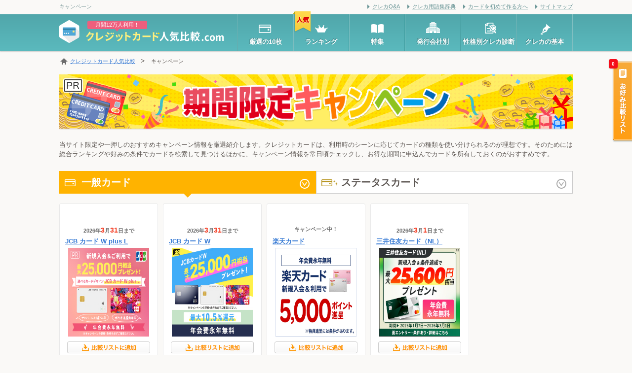

--- FILE ---
content_type: text/html; charset=UTF-8
request_url: https://xn--lckh1a7bzah4vue7290au22cbvar664a.com/campaign/
body_size: 7915
content:
<!DOCTYPE html>
<html>
<head>
<meta charset="utf-8">
<meta http-equiv="content-style-type" content="text/css">
<meta http-equiv="content-script-type" content="text/javascript">
<meta http-equiv="X-UA-Compatible" content="IE=Edge, chrome=1" />
<meta http-equiv="pragma" content="no-cache" />
<meta http-equiv="cache-control" content="no-cache" />
<meta name="robots" content="noindex,nofollow" />

    <meta name="description" content="クレジットカードのお得なキャンペーン情報をご紹介。便利でお得なクレジットカードを厳選紹介！年会費が無料、ポイント還元率が高いなど、人気のクレジットカードを厳選紹介しています。あなたのライフスタイルに最適な1枚がきっと見つかる！" />
    <meta name="keywords" content="キャンペーン,ランキング,クレジット,カード,比較" />
    <title>お得なキャンペーン情報一覧｜クレジットカード人気比較.com</title>

<!-- Optimize Next -->
<script>(function(p,r,o,j,e,c,t,g){
p['_'+t]={};g=r.createElement('script');g.src='https://www.googletagmanager.com/gtm.js?id=GTM-'+t;r[o].prepend(g);
g=r.createElement('style');g.innerText='.'+e+t+'{visibility:hidden!important}';r[o].prepend(g);
r[o][j].add(e+t);setTimeout(function(){if(r[o][j].contains(e+t)){r[o][j].remove(e+t);p['_'+t]=0}},c)
})(window,document,'documentElement','classList','loading',2000,'PZQNHTQ7')</script>
<!-- End Optimize Next -->
<link rel="apple-touch-icon" href="https://xn--lckh1a7bzah4vue7290au22cbvar664a.com/apple-touch-icon.png" />
<link rel="canonical" href="https://xn--lckh1a7bzah4vue7290au22cbvar664a.com/campaign/" />
<link media="all" type="text/css" rel="stylesheet" href="https://xn--lckh1a7bzah4vue7290au22cbvar664a.com/assets/pc/css/import.css?9538446bb">

<!--[if lt IE 9]>
<link media="all" type="text/css" rel="stylesheet" href="https://xn--lckh1a7bzah4vue7290au22cbvar664a.com/assets/pc/css/ie.css?9538446bb">

<script src="https://xn--lckh1a7bzah4vue7290au22cbvar664a.com/assets/pc/js/html5shiv.js?9538446bb"></script>

<script src="https://xn--lckh1a7bzah4vue7290au22cbvar664a.com/assets/pc/js/IE8.js?9538446bb"></script>

<![endif]-->
<!-- Google Tag Manager -->
<script>(function(w,d,s,l,i){w[l]=w[l]||[];w[l].push({'gtm.start':
new Date().getTime(),event:'gtm.js'});var f=d.getElementsByTagName(s)[0],
j=d.createElement(s),dl=l!='dataLayer'?'&l='+l:'';j.async=true;j.src=
'https://www.googletagmanager.com/gtm.js?id='+i+dl;f.parentNode.insertBefore(j,f);
})(window,document,'script','dataLayer','GTM-M2LX5WW');</script>
<!-- End Google Tag Manager --><!-- PT-Engine -->

<!-- /PT-Engine -->
<link media="all" type="text/css" rel="stylesheet" href="https://xn--lckh1a7bzah4vue7290au22cbvar664a.com/assets/pc/css/campaign.css?9538446bb">

</head>

<body id="campaign">
<div class="js-fixed_box">
    <header id="header">
	<div class="header-box">
		<div class="header_top">
			<h1 class="header_title">キャンペーン</h1>
			<ul class="header_navigation">
				<li><a href="https://xn--lckh1a7bzah4vue7290au22cbvar664a.com/qa/" id="ga-header-nav1">クレカQ&A</a></li>
				<li><a href="https://xn--lckh1a7bzah4vue7290au22cbvar664a.com/words/" id="ga-header-nav2">クレカ用語集辞典</a></li>
				<li><a href="https://xn--lckh1a7bzah4vue7290au22cbvar664a.com/special/beginners/" id="ga-header-nav3">カードを初めて作る方へ</a></li>
				<li><a href="https://xn--lckh1a7bzah4vue7290au22cbvar664a.com/sitemap/" id="ga-header-nav4">サイトマップ</a></li>
			</ul>
		</div>
	</div>
	<div class="header-bottom-cont">
		<div class="header-box">
			<div class="header_bottom">
				<div class="header_logo">
					<p class="header_balloon">月間12万人利用！</p>
					<a href="/" id="ga-logo">
						<img src="https://xn--lckh1a7bzah4vue7290au22cbvar664a.com/assets/pc/img/layout/header_logo.png" height="70" alt="クレジットカード人気比較.com">
					</a>
				</div>
				<nav class="header_global">
					<ul>
						<li class="pickup">
							<a href="https://xn--lckh1a7bzah4vue7290au22cbvar664a.com/pickup/total/" id="ga-global-nav1">
								<span>厳選の10枚</span>
							</a>
						</li>
						<li class="ranking">
							<a href="https://xn--lckh1a7bzah4vue7290au22cbvar664a.com/ranking/total/" id="ga-global-nav2">
								<span>ランキング</span>
								<p class="popular_badge"><img src="https://xn--lckh1a7bzah4vue7290au22cbvar664a.com/assets/pc/img/layout/badge_popularity.png" alt="人気"></p>
							</a>
						</li>
						<li class="special">
							<a href="https://xn--lckh1a7bzah4vue7290au22cbvar664a.com/special/" id="ga-global-nav3">
								<span>特集</span>
							</a>
						</li>
						<li class="corporation corporation-btn-menu">
							<span><i> </i></span>
							<a><span>発行会社別</span></a>
						</li>
						<li class="simulation">
							<a href="https://xn--lckh1a7bzah4vue7290au22cbvar664a.com/simulation/" id="ga-global-nav5">
								<span>性格別クレカ診断</span>
							</a>
						</li>
						<li class="basic">
							<a href="https://xn--lckh1a7bzah4vue7290au22cbvar664a.com/basic/" id="ga-global-nav6">
								<span>クレカの基本</span>
							</a>
						</li>
					</ul>
				</nav>
			</div>
		</div>
	</div>
</header>

<div id="corporation-menu" class="corporation-menu">
	<nav>
		<ul>
							<li>
					<div class="nav-item">
						<span class="corporation-logo"><img src="https://xn--lckh1a7bzah4vue7290au22cbvar664a.com/assets/common/img/corporation/smbc.png"></span>
						<a href="https://xn--lckh1a7bzah4vue7290au22cbvar664a.com/type/corporation-smbc/">三井住友カード
						</a>
					</div>
				</li>
							<li>
					<div class="nav-item">
						<span class="corporation-logo"><img src="https://xn--lckh1a7bzah4vue7290au22cbvar664a.com/assets/common/img/corporation/jcb.png"></span>
						<a href="https://xn--lckh1a7bzah4vue7290au22cbvar664a.com/type/corporation-jcb/">JCB
						</a>
					</div>
				</li>
							<li>
					<div class="nav-item">
						<span class="corporation-logo"><img src="https://xn--lckh1a7bzah4vue7290au22cbvar664a.com/assets/common/img/corporation/mufg.png"></span>
						<a href="https://xn--lckh1a7bzah4vue7290au22cbvar664a.com/type/corporation-mufg/">三菱ＵＦＪニコス株式会社
						</a>
					</div>
				</li>
							<li>
					<div class="nav-item">
						<span class="corporation-logo"><img src="https://xn--lckh1a7bzah4vue7290au22cbvar664a.com/assets/common/img/corporation/acom.png"></span>
						<a href="https://xn--lckh1a7bzah4vue7290au22cbvar664a.com/type/corporation-acom/">アコム
						</a>
					</div>
				</li>
							<li>
					<div class="nav-item">
						<span class="corporation-logo"><img src="https://xn--lckh1a7bzah4vue7290au22cbvar664a.com/assets/common/img/corporation/diners.png"></span>
						<a href="https://xn--lckh1a7bzah4vue7290au22cbvar664a.com/type/corporation-diners/">ダイナースクラブ<br>（三井住友トラストクラブ株式会社）
						</a>
					</div>
				</li>
					</ul>
	</nav>
</div>

<p class="header_choice"><a href="https://xn--lckh1a7bzah4vue7290au22cbvar664a.com/keep/" id="ga-compare-btn">お好み比較リスト</a><span>-</span></p>

<div class="header_choice_notification">
	<div class="box_list">
		<h4 class="text">比較リストに<br />追加しました</h4>
		<ul class="card">
			<li>
				<a href="" class="clf" id="ga-compare-detail"><img src="" width="50" height="30"><br /><span class="hsm"></span></a>
			</li>
		</ul>
	</div>
</div>

<div class="header_choice_keeplist dn1 dn2" id="ko_keep_list" data-bind="css: { nolist: !(initialized() && (0 !== _.reject(cards(), function (card) { return card.id === 0; }).length)) }">
	<div class="keeplist_hdr">
		<p class="title">20件まで登録可能</p>
		<p class="delall" id="keep-purge"><a href="javascript:void(0)" class="oph"><img src="https://xn--lckh1a7bzah4vue7290au22cbvar664a.com/assets/pc/img/layout/add_list_delall.png" alt="全て削除"></a></p>
	</div><!-- /keeplits_hdr-->

<!-- ko if: initialized() && (0 === _.reject(cards(), function (card) { return card.id === 0; }).length) -->
	<div class="nolist_txt">
		<p>比較リストに登録がありません</p>
	</div> <!-- /nolist_txt -->
<!-- /ko -->

<!-- ko if: initialized() && (0 !== _.reject(cards(), function (card) { return card.id === 0; }).length) -->
	<div class="list_up"><a href="javascript:void(0)" class="oph" data-bind="click: prev"><img src="https://xn--lckh1a7bzah4vue7290au22cbvar664a.com/assets/pc/img/layout/add_list_up.png" alt="一件戻る"></a></div>
	<div id="customScrollBar" class="list">
		<ul>

	<!-- ko foreach: cards() -->
			<li>
				<a data-bind="click: $root.send">
					<p class="del_card oph" data-bind="click: $root.remove"><img src="https://xn--lckh1a7bzah4vue7290au22cbvar664a.com/assets/pc/img/layout/add_list_close.png" alt="リストから削除"></p>
					<p class="card_name" data-bind="html: $data.name"></p>
					<dl class="clf">
						<dt class="card_face"><img data-bind="attr: { src: $data.main_img_url }"></dt>
						<dd>
							<p>初年度年会費：<span data-bind="text: $root.v($data.fee_first_year_label)" class="red"></span></p>
							<p>ポイント還元率：<span data-bind="text: $root.v($root.getLength($data.basic_points) ? $data.basic_points[0].pivot.rate : '')"></span></p>
							<p>発行期間：<span data-bind="text: $root.v($data.issue_note)"></span></p>
						</dd>
					</dl>
				</a>
			</li>
	<!-- /ko -->

		</ul>
	</div><!-- /list -->

	<!-- ko if: 5 < _.reject(cards(), function (card) { return card.id === 0; }).length -->
	<div class="list_down"><a href="javascript:void(0)" class="oph" data-bind="click: next"><img src="https://xn--lckh1a7bzah4vue7290au22cbvar664a.com/assets/pc/img/layout/add_list_down.png" alt="一件進む"></a></div>
	<!-- /ko -->

	<div class="keeplist_ftr">
		<p class="move"><a href="https://xn--lckh1a7bzah4vue7290au22cbvar664a.com/keep/" class="oph"><img src="https://xn--lckh1a7bzah4vue7290au22cbvar664a.com/assets/pc/img/layout/add_list_move.png" alt="比較リストで詳細比較する"></a></p>
	</div><!-- /keeplist_ftr -->
<!-- /ko -->

</div><!-- /header_choice_keeplist -->

    <div id="content" class="body_base clf">

        <div class="clf">
	<ul class="breadcrumbs fl">
				<li class="breadcrumbs_list"><a href="https://xn--lckh1a7bzah4vue7290au22cbvar664a.com/" id="ga-breadcrumbs-">クレジットカード人気比較</a></li>
				<li class="breadcrumbs_list">キャンペーン</li>
		</ul>
</div>
        <div class="content_column01 pr-stamp ">
            <div>
                <h2 class="mb20"><img class="lazy" src="https://xn--lckh1a7bzah4vue7290au22cbvar664a.com/assets/pc/img/parts/ttl_campaigns.png" width="1040" height="113" alt="期間限定キャンペーン！"></h2>

<p class="hsm mb25">当サイト限定や一押しのおすすめキャンペーン情報を厳選紹介します。クレジットカードは、利用時のシーンに応じてカードの種類を使い分けられるのが理想です。そのためには総合ランキングや好みの条件でカードを検索して見つけるほかに、キャンペーン情報を常日頃チェックし、お得な期間に申込んでカードを所有しておくのがおすすめです。</p>

<ul class="campaign_tab clf">
	<li class="campaign_tab_list campaign_card_general active" data-id="normal">
		<span class="category">一般カード</span>
	</li>
	<li class="campaign_tab_list campaign_card_status" data-id="status">
		<span class="category">ステータスカード</span>
	</li>
</ul>


<div class="campaign_wrap">
	<div id="normal" class="campaign_body active">
		<ul class="campaign_body_list">
			<li class="campaign_list" data-term-to="2026-03-31 23:59:00">
				<dl>
					<dd class="campaign_badge">
						</dd>
											<dd class="time">2026年<span class="b">3</span>月<span class="b">31</span>日まで</dd>
						<dt class="card_name hss mb5"><a href="https://xn--lckh1a7bzah4vue7290au22cbvar664a.com/forward/jcb_wplusl/?cv_from=cv_lnk_cp" target="_blank" rel="nofollow noopener" id="ga-campaign-title183">JCB カード W plus L</a></dt>
					<dd>

					</dd>

					<dd class="card_img">
								<a href="https://xn--lckh1a7bzah4vue7290au22cbvar664a.com/forward/jcb_wplusl/" target="_blank" rel="nofollow noopener" class="oph" id="ga-campaign-img183">
								<img class="lazy" src="https://d391wcfjhlda3n.cloudfront.net/creditcard/master/campaign/common/183/banner.png" alt="&lt;span class=&quot;deco_3&quot;&gt;【新規入会キャンペーン】&lt;span class=&quot;deco_1 deco_3&quot;&gt;最大25,000円相当プレゼント&lt;/span&gt;&lt;/span&gt;！" width="164" height="180">
						</a>
					</dd>
					<dd>
						<p class="keep168x24 mb10">
							<label class="keep" data-card-id="177"><input type="checkbox">比較リストに追加</label>
						</p>
					</dd>
					<dd class="campaign_name hss mb10"><span class="deco_3">【新規入会キャンペーン】<span class="deco_1 deco_3">最大25,000円相当プレゼント</span></span>！</dd>

					<dd class="js-table-module hss mb10">
						<table class="table_module">
							<tbody>
								<tr>
									<th>年会費(初年度)</th>
									<td class="deco_1">無料</td>
								</tr>
								<tr>
									<th>年会費(2年目以降)</th>
									<td class="deco_1">無料</td>
								</tr>
								<tr>
									<th>ポイント還元率</th>
									<td>1.0%～10.5%※1</td>
								</tr>
								<tr>
									<th>発行スピード</th>
									<td>最短5分※</td>
								</tr>
							</tbody>
						</table>
					</dd>
						<dd class="mb10">
						<p><a class="det153x30 mb5" href="https://xn--lckh1a7bzah4vue7290au22cbvar664a.com/card/jcb_wplusl/" id="ga-campaign-detail-btn183">詳細</a></p>
						<p><a class="cv153x30" href="https://xn--lckh1a7bzah4vue7290au22cbvar664a.com/forward/jcb_wplusl/?cv_from=cv_btn_cp" target="_blank" rel="nofollow noopener" class="official_animation_btn" id="ga-campaign-forward-btn183">公式サイトを見る</a></p>
					</dd>
					</dl>
			</li>
			<li class="campaign_list" data-term-to="2026-03-31 23:59:00">
				<dl>
					<dd class="campaign_badge">
						</dd>
											<dd class="time">2026年<span class="b">3</span>月<span class="b">31</span>日まで</dd>
						<dt class="card_name hss mb5"><a href="https://xn--lckh1a7bzah4vue7290au22cbvar664a.com/forward/jcb_w/?cv_from=cv_lnk_cp" target="_blank" rel="nofollow noopener" id="ga-campaign-title187">JCB カード W</a></dt>
					<dd>

					</dd>

					<dd class="card_img">
								<a href="https://xn--lckh1a7bzah4vue7290au22cbvar664a.com/forward/jcb_w/" target="_blank" rel="nofollow noopener" class="oph" id="ga-campaign-img187">
								<img class="lazy" src="https://d391wcfjhlda3n.cloudfront.net/creditcard/master/campaign/common/187/banner.png" alt="&lt;span class=&quot;deco_3&quot;&gt;【新規入会キャンペーン】&lt;span class=&quot;deco_1 deco_3&quot;&gt;最大25,000円相当プレゼント&lt;/span&gt;&lt;/span&gt;！" width="164" height="180">
						</a>
					</dd>
					<dd>
						<p class="keep168x24 mb10">
							<label class="keep" data-card-id="176"><input type="checkbox">比較リストに追加</label>
						</p>
					</dd>
					<dd class="campaign_name hss mb10"><span class="deco_3">【新規入会キャンペーン】<span class="deco_1 deco_3">最大25,000円相当プレゼント</span></span>！</dd>

					<dd class="js-table-module hss mb10">
						<table class="table_module">
							<tbody>
								<tr>
									<th>年会費(初年度)</th>
									<td class="deco_1">無料</td>
								</tr>
								<tr>
									<th>年会費(2年目以降)</th>
									<td class="deco_1">無料</td>
								</tr>
								<tr>
									<th>ポイント還元率</th>
									<td>1.0%～10.5%※1</td>
								</tr>
								<tr>
									<th>発行スピード</th>
									<td>最短5分※</td>
								</tr>
							</tbody>
						</table>
					</dd>
						<dd class="mb10">
						<p><a class="det153x30 mb5" href="https://xn--lckh1a7bzah4vue7290au22cbvar664a.com/card/jcb_w/" id="ga-campaign-detail-btn187">詳細</a></p>
						<p><a class="cv153x30" href="https://xn--lckh1a7bzah4vue7290au22cbvar664a.com/forward/jcb_w/?cv_from=cv_btn_cp" target="_blank" rel="nofollow noopener" class="official_animation_btn" id="ga-campaign-forward-btn187">公式サイトを見る</a></p>
					</dd>
					</dl>
			</li>
			<li class="campaign_list" data-term-to="">
				<dl>
					<dd class="campaign_badge">
						</dd>
						<dd class="time">キャンペーン中！</dd>
						<dt class="card_name hss mb5"><a href="https://xn--lckh1a7bzah4vue7290au22cbvar664a.com/forward/rakuten/?cv_from=cv_lnk_cp" target="_blank" rel="nofollow noopener" id="ga-campaign-title200">楽天カード</a></dt>
					<dd>

					</dd>

					<dd class="card_img">
								<a href="https://xn--lckh1a7bzah4vue7290au22cbvar664a.com/forward/rakuten/" target="_blank" rel="nofollow noopener" class="oph" id="ga-campaign-img200">
								<img class="lazy" src="https://d391wcfjhlda3n.cloudfront.net/creditcard/master/campaign/common/200/banner.png" alt="&lt;span class=&quot;deco_1 deco_3&quot;&gt;【新規入会キャンペーン】&lt;/span&gt;&lt;span class=&quot;deco_3&quot;&gt;新規入会&amp;3回利用で&lt;span class=&quot;deco_1 deco_3&quot;&gt;5,000ポイントプレゼント&lt;/span&gt;※詳細は公式サイトへ！" width="164" height="180">
						</a>
					</dd>
					<dd>
						<p class="keep168x24 mb10">
							<label class="keep" data-card-id="29"><input type="checkbox">比較リストに追加</label>
						</p>
					</dd>
					<dd class="campaign_name hss mb10"><span class="deco_1 deco_3">【新規入会キャンペーン】</span><span class="deco_3">新規入会&3回利用で<span class="deco_1 deco_3">5,000ポイントプレゼント</span>※詳細は公式サイトへ！</dd>

					<dd class="js-table-module hss mb10">
						<table class="table_module">
							<tbody>
								<tr>
									<th>年会費(初年度)</th>
									<td class="deco_1">無料</td>
								</tr>
								<tr>
									<th>年会費(2年目以降)</th>
									<td class="deco_1">無料</td>
								</tr>
								<tr>
									<th>ポイント還元率</th>
									<td>1.0％～</td>
								</tr>
								<tr>
									<th>発行スピード</th>
									<td>7営業日程度</td>
								</tr>
							</tbody>
						</table>
					</dd>
						<dd class="mb10">
						<p><a class="det153x30 mb5" href="https://xn--lckh1a7bzah4vue7290au22cbvar664a.com/card/rakuten/" id="ga-campaign-detail-btn200">詳細</a></p>
						<p><a class="cv153x30" href="https://xn--lckh1a7bzah4vue7290au22cbvar664a.com/forward/rakuten/?cv_from=cv_btn_cp" target="_blank" rel="nofollow noopener" class="official_animation_btn" id="ga-campaign-forward-btn200">公式サイトを見る</a></p>
					</dd>
					</dl>
			</li>
			<li class="campaign_list" data-term-to="2026-03-01 23:59:00">
				<dl>
					<dd class="campaign_badge">
						</dd>
											<dd class="time">2026年<span class="b">3</span>月<span class="b">1</span>日まで</dd>
						<dt class="card_name hss mb5"><a href="https://xn--lckh1a7bzah4vue7290au22cbvar664a.com/forward/smbc_nl/?cv_from=cv_lnk_cp" target="_blank" rel="nofollow noopener" id="ga-campaign-title202">三井住友カード（NL）</a></dt>
					<dd>

					</dd>

					<dd class="card_img">
								<a href="https://xn--lckh1a7bzah4vue7290au22cbvar664a.com/forward/smbc_nl/" target="_blank" rel="nofollow noopener" class="oph" id="ga-campaign-img202">
								<img class="lazy" src="https://d391wcfjhlda3n.cloudfront.net/creditcard/master/campaign/common/202/banner.png" alt="新規入会で&lt;span class=&quot;deco_1 deco_3&quot;&gt;最大25,600円相当&lt;/span&gt;プレゼント※達成条件あり（3/1まで）！" width="164" height="180">
						</a>
					</dd>
					<dd>
						<p class="keep168x24 mb10">
							<label class="keep" data-card-id="185"><input type="checkbox">比較リストに追加</label>
						</p>
					</dd>
					<dd class="campaign_name hss mb10">新規入会で<span class="deco_1 deco_3">最大25,600円相当</span>プレゼント※達成条件あり（3/1まで）！</dd>

					<dd class="js-table-module hss mb10">
						<table class="table_module">
							<tbody>
								<tr>
									<th>年会費(初年度)</th>
									<td class="deco_1">無料</td>
								</tr>
								<tr>
									<th>年会費(2年目以降)</th>
									<td class="deco_1">無料</td>
								</tr>
								<tr>
									<th>ポイント還元率</th>
									<td>0.5%～7%※</td>
								</tr>
								<tr>
									<th>発行スピード</th>
									<td>最短10秒※</td>
								</tr>
							</tbody>
						</table>
					</dd>
						<dd class="mb10">
						<p><a class="det153x30 mb5" href="https://xn--lckh1a7bzah4vue7290au22cbvar664a.com/card/smbc_nl/" id="ga-campaign-detail-btn202">詳細</a></p>
						<p><a class="cv153x30" href="https://xn--lckh1a7bzah4vue7290au22cbvar664a.com/forward/smbc_nl/?cv_from=cv_btn_cp" target="_blank" rel="nofollow noopener" class="official_animation_btn" id="ga-campaign-forward-btn202">公式サイトを見る</a></p>
					</dd>
					</dl>
			</li>
		</ul>
	</div>

	<div id="status" class="campaign_body">
		<ul class="campaign_body_list">
			<li class="campaign_list bg_on" data-term-to="2026-03-31 23:59:00">
				<dl>
					<dd class="campaign_badge">
						</dd>
											<dd class="time">2026年<span class="b">3</span>月<span class="b">31</span>日まで</dd>
						<dt class="card_name hss mb5"><a href="https://xn--lckh1a7bzah4vue7290au22cbvar664a.com/forward/jcb_gold/?cv_from=cv_lnk_cp" target="_blank" rel="nofollow noopener" id="ga-campaign-title140">JCBゴールド</a></dt>
					<dd class="card_img">
								<a href="https://xn--lckh1a7bzah4vue7290au22cbvar664a.com/forward/jcb_gold/" target="_blank" rel="nofollow noopener" class="oph" id="ga-campaign-img140">
								<img class="lazy" src="https://d391wcfjhlda3n.cloudfront.net/creditcard/master/campaign/common/140/banner.png" alt="&lt;span class=&quot;deco_3&quot;&gt;新規入会で&lt;span class=&quot;deco_1 deco_3&quot;&gt;最大56,000円相当プレゼント&lt;/span&gt;！" width="164" height="180">
						</a>
					</dd>
					<dd>
						<p class="keep168x24 mb10">
							<label class="keep" data-card-id="84"><input type="checkbox">比較リストに追加</label>
						</p>
					</dd>
					<dd class="campaign_name hss mb10"><span class="deco_3">新規入会で<span class="deco_1 deco_3">最大56,000円相当プレゼント</span>！</dd>

					<dd class="js-table-module hss mb10">
						<table class="table_module">
							<tbody>
								<tr>
									<th>年会費(初年度)</th>
									<td class="deco_1">無料※</td>
								</tr>
								<tr>
									<th>年会費(2年目以降)</th>
									<td>11,000円（税込）<br>※初年度年会費無料</td>
								</tr>
								<tr>
									<th>ポイント還元率</th>
									<td>0.5%～10.0%※1</td>
								</tr>
								<tr>
									<th>利用限度額</th>
									<td>公式ページ確認</td>
								</tr>
							</tbody>
						</table>
					</dd>
						<dd class="mb10">
						<p><a class="det153x30 mb5" href="https://xn--lckh1a7bzah4vue7290au22cbvar664a.com/card/jcb_gold/" id="ga-campaign-detail-btn140">詳細</a></p>
						<p><a class="cv153x30" href="https://xn--lckh1a7bzah4vue7290au22cbvar664a.com/forward/jcb_gold/?cv_from=cv_btn_cp" target="_blank" rel="nofollow noopener" class="official_animation_btn" id="ga-campaign-forward-btn140">公式サイトを見る</a></p>
					</dd>
					</dl>
			</li>
			<li class="campaign_list bg_non" data-term-to="2026-03-31 23:59:00">
				<dl>
					<dd class="campaign_badge">
						</dd>
											<dd class="time">2026年<span class="b">3</span>月<span class="b">31</span>日まで</dd>
						<dt class="card_name hss mb5"><a href="https://xn--lckh1a7bzah4vue7290au22cbvar664a.com/forward/jcb_platinum/?cv_from=cv_lnk_cp" target="_blank" rel="nofollow noopener" id="ga-campaign-title181">JCBプラチナ</a></dt>
					<dd class="card_img">
								<a href="https://xn--lckh1a7bzah4vue7290au22cbvar664a.com/forward/jcb_platinum/" target="_blank" rel="nofollow noopener" class="oph" id="ga-campaign-img181">
								<img class="lazy" src="https://d391wcfjhlda3n.cloudfront.net/creditcard/master/campaign/common/181/banner.png" alt="&lt;span class=&quot;deco_3&quot;&gt;新規入会＆カード利用で&lt;/span&gt;&lt;span class=&quot;deco_1&quot;&gt;最大120,500円相当プレゼント&lt;/span&gt;！" width="164" height="180">
						</a>
					</dd>
					<dd>
						<p class="keep168x24 mb10">
							<label class="keep" data-card-id="175"><input type="checkbox">比較リストに追加</label>
						</p>
					</dd>
					<dd class="campaign_name hss mb10"><span class="deco_3">新規入会＆カード利用で</span><span class="deco_1">最大120,500円相当プレゼント</span>！</dd>

					<dd class="js-table-module hss mb10">
						<table class="table_module">
							<tbody>
								<tr>
									<th>年会費(初年度)</th>
									<td>27,500円（税込）</td>
								</tr>
								<tr>
									<th>年会費(2年目以降)</th>
									<td>27,500円（税込）</td>
								</tr>
								<tr>
									<th>ポイント還元率</th>
									<td>0.5%～10.0%※1</td>
								</tr>
								<tr>
									<th>利用限度額</th>
									<td>公式ページ確認</td>
								</tr>
							</tbody>
						</table>
					</dd>
						<dd class="mb10">
						<p><a class="det153x30 mb5" href="https://xn--lckh1a7bzah4vue7290au22cbvar664a.com/card/jcb_platinum/" id="ga-campaign-detail-btn181">詳細</a></p>
						<p><a class="cv153x30" href="https://xn--lckh1a7bzah4vue7290au22cbvar664a.com/forward/jcb_platinum/?cv_from=cv_btn_cp" target="_blank" rel="nofollow noopener" class="official_animation_btn" id="ga-campaign-forward-btn181">公式サイトを見る</a></p>
					</dd>
					</dl>
			</li>
		</ul>
	</div>
</div>

<section class="mt30 mb35 c">
	<a href="https://xn--lckh1a7bzah4vue7290au22cbvar664a.com/keep/" class="oph" id="">
		<img src="https://xn--lckh1a7bzah4vue7290au22cbvar664a.com/assets/pc/img/parts/bnr_preference_full.png" width="883" height="107" alt="自分だけの比較リストを作ろう！今スグ使える！気になるクレジットカードを１クリックで追加！">
	</a>
</section>            </div>
            <div class="pow_popup_box js-pow-popup" id="pow_popup_box" data-reload-count="0">
	<p class="pow_popup_title">
		クレジットカード人気比較.comからのお知らせです
		<img class="pow_popup_close js-pow_popup_close" src="https://xn--lckh1a7bzah4vue7290au22cbvar664a.com/assets/pc/img/parts/icn_pow_close.png" alt="">
	</p>
	<div class="pow_popup_cont_box">
<!-- ko if: initialized() && (0 !== _.reject(cards(), function (card) { return card.id === 0; }).length) -->
		<div class="pow_popup_cont clf">
			<p class="pow_popup_cont_title">お好み比較リストにお選びのカードが残っています</p>
			<ul class="pow_popup_cont_list">
	<!-- ko foreach: cards() -->
		<!-- ko if: 3 > $index() -->
				<li class="pow_popup_cont_list_item">
					<a data-bind="click: $root.send">
						<img data-bind="attr: { src: $data.main_img_url }" width="40" height="26" alt=""><span data-bind="html: $data.name"></span>
					</a>
				</li>
		<!-- /ko -->
	<!-- /ko -->
			</ul>
			<a href="https://xn--lckh1a7bzah4vue7290au22cbvar664a.com/keep/" class="pow_popup_cont_link">お好み比較リストを見る ＞</a>
		</div>
<!-- /ko -->

							<div class="pow_popup_cont clf">
				<p class="pow_popup_cont_title">人気のコンテンツはこちら</p>
				<ul class="pow_popup_cont_list">
					<li class="pow_popup_cont_list_item pow_popup_cont_list_item_ranking">
						<a href="https://xn--lckh1a7bzah4vue7290au22cbvar664a.com/ranking/issue_speed/">今すぐ使いたい方必見！発行スピードランキング</a>
					</li>
					<li class="pow_popup_cont_list_item pow_popup_cont_list_item_ranking">
						<a href="https://xn--lckh1a7bzah4vue7290au22cbvar664a.com/ranking/total/">みんなが選ぶ一番人気はどのカード？総合ランキング</a>
					</li>
					<li class="pow_popup_cont_list_item pow_popup_cont_list_item_type">
						<a href="https://xn--lckh1a7bzah4vue7290au22cbvar664a.com/type/">目的別でクレジットカードを選びたい方はこちら！</a>
					</li>
				</ul>
			</div>
			</div>
</div>
<div class="pow_popup_overlay js-pow-popup"></div>        </div>

                <ul class="annotations">
            </ul>

    </div>

    <footer id="footer">
    <div class="footer_top clf">
        <div class="body_base">
            <section class="footer_list">
    <dl class="footer_list_01">
        <dt>ブランド一覧</dt>
        <dd><a href="https://xn--lckh1a7bzah4vue7290au22cbvar664a.com/type/brand-visa/" id="ga-footer-brand1">Visa(15件)</a></dd>
        <dd><a href="https://xn--lckh1a7bzah4vue7290au22cbvar664a.com/type/brand-mastercard/" id="ga-footer-brand2">Mastercard(15件)</a></dd>
        <dd><a href="https://xn--lckh1a7bzah4vue7290au22cbvar664a.com/type/brand-jcb/" id="ga-footer-brand3">JCB(16件)</a></dd>
        <dd><a href="https://xn--lckh1a7bzah4vue7290au22cbvar664a.com/type/brand-americanexpress/" id="ga-footer-brand6">アメリカン・エキスプレス(4件)</a></dd>
        <dd><a href="https://xn--lckh1a7bzah4vue7290au22cbvar664a.com/type/brand-diners/" id="ga-footer-brand5">ダイナースクラブ(1件)</a></dd>
    </dl>

    <dl class="footer_list_02">
        <dt>発行会社一覧</dt>
        <dd><a href="https://xn--lckh1a7bzah4vue7290au22cbvar664a.com/type/corporation-acom/" id="ga-footer-corporation1">アコム(1件)</a></dd>
        <dd><a href="https://xn--lckh1a7bzah4vue7290au22cbvar664a.com/type/corporation-jcb/" id="ga-footer-corporation4">JCB(10件)</a></dd>
        <dd><a href="https://xn--lckh1a7bzah4vue7290au22cbvar664a.com/type/corporation-americanexpress/" id="ga-footer-corporation10">アメリカン・エキスプレス(4件)</a></dd>
        <dd><a href="https://xn--lckh1a7bzah4vue7290au22cbvar664a.com/type/corporation-rakuten/" id="ga-footer-corporation11">楽天カード(1件)</a></dd>
        <dd><a href="https://xn--lckh1a7bzah4vue7290au22cbvar664a.com/type/corporation-mufg/" id="ga-footer-corporation12">三菱ＵＦＪニコス株式会社(6件)</a></dd>
        <dd><a href="https://xn--lckh1a7bzah4vue7290au22cbvar664a.com/type/corporation-life/" id="ga-footer-corporation15">ライフカード(3件)</a></dd>
        <dd><a href="https://xn--lckh1a7bzah4vue7290au22cbvar664a.com/type/corporation-diners/" id="ga-footer-corporation16">ダイナースクラブ（三井住友トラストクラブ株式会社）(1件)</a></dd>
        <dd><a href="https://xn--lckh1a7bzah4vue7290au22cbvar664a.com/type/corporation-smbc/" id="ga-footer-corporation17">三井住友カード(4件)</a></dd>
        <dd><a href="https://xn--lckh1a7bzah4vue7290au22cbvar664a.com/type/corporation-upsider/" id="ga-footer-corporation33">UPSIDER(2件)</a></dd>
        <dd><a href="https://xn--lckh1a7bzah4vue7290au22cbvar664a.com/type/corporation-smbc-cf/" id="ga-footer-corporation34">ＳＭＢＣコンシューマーファイナンス株式会社(1件)</a></dd>
        <dd><a href="https://xn--lckh1a7bzah4vue7290au22cbvar664a.com/type/corporation-paypay/" id="ga-footer-corporation37">PayPay(1件)</a></dd>
        <dd><a href="https://xn--lckh1a7bzah4vue7290au22cbvar664a.com/type/corporation-layerx/" id="ga-footer-corporation38">LayerX(1件)</a></dd>
    </dl>
</section>

    <div id="box_count">
        <p>この1ヶ月で<span>27,964</span>人がこのサイトから<br>クレジットカードを比較しました。</p>
    </div>


            <section class="footer_survey">
                <dl>
    <dt>【本調査概要】</dt>
    <dd>・調査主体者:クレジットカード人気比較.com</dd>
    <dd>・調査目的：各社の口コミ評価とアクセス数によりユーザに選ばれているクレジットカードを紹介するため</dd>
    <dd>・調査実施期間:直近60日間 </dd>
    <dd>・調査内容:クレジットカードに関する意識調査</dd>
    <dd>・調査対象:国内からの当サイトアクセス</dd>
    <dd>・調査方法:当サイトの掲載企業のホームページへのアクセス数と各社の口コミ評価から算出</dd>
        <dd><a href="https://xn--lckh1a7bzah4vue7290au22cbvar664a.com/research/">調査結果はこちら⇒</a></dd>
    </dl>
            </section>
        </div>
    </div>

  <div class="footer_bottom">
    <div class="footer-pr-annotation">
    ※当サイト内に掲載されている[PR][Sponsored]の表記がある商品はアフィリエイトプログラムを利用し、アコム社など複数社により広告収益を得て運用しております。
</div>

    <div class="body_base">
        <nav class="footer_navigation">
            <ul>
                <li><a href="https://xn--lckh1a7bzah4vue7290au22cbvar664a.com/aboutus/" id="ga-footer-nav1">運営者情報</a></li>
                <li><a href="https://xn--lckh1a7bzah4vue7290au22cbvar664a.com/privacy/" id="ga-footer-nav2">プライバシーポリシー</a></li>
                <li><a href="https://www.cyberowl.co.jp/privacy/userdata-external-transmission" target="_blank" rel="noopener">利用者情報の外部送信について</a></li>
                <li><a href="https://xn--lckh1a7bzah4vue7290au22cbvar664a.com/contact-form/" id="ga-footer-nav3">お問い合わせ</a></li>
                                <li><a href="https://xn--lckh1a7bzah4vue7290au22cbvar664a.com/research/" id="ga-footer-nav4">調査方法・調査目的</a></li>
                            </ul>
        </nav>
        <p class="footer_copyright">Copyright &copy; クレジットカード人気比較.com All Rights Reserved.</p>
    </div>
</div>
</footer>
</div>
<div class="js_on_tail_wrap">
<script async src="https://s.yimg.jp/images/listing/tool/cv/ytag.js"></script>
<script>
window.yjDataLayer = window.yjDataLayer || [];
function ytag() { yjDataLayer.push(arguments); }
ytag({"type":"ycl_cookie"});
</script><script async src="https://s.yimg.jp/images/listing/tool/cv/ytag.js"></script>
<script>
window.yjDataLayer = window.yjDataLayer || [];
function ytag() { yjDataLayer.push(arguments); }
ytag({
  "type":"yjad_retargeting",
  "config":{
    "yahoo_retargeting_id": "964PR4W4UR",
    "yahoo_retargeting_label": "",
    "yahoo_retargeting_page_type": "",
    "yahoo_retargeting_items":[
      {item_id: '', category_id: '', price: '', quantity: ''}
    ]
  }
});
</script>
<script src="//ajax.googleapis.com/ajax/libs/jquery/1.11.1/jquery.min.js"></script>
<script src="https://xn--lckh1a7bzah4vue7290au22cbvar664a.com/assets/pc/js/conversion.js?9538446bb"></script>

<script>window.jQuery || document.write('<script src="/assets/common/vendor/jquery-1.11.1.min.js"><\/script>');</script>
<script src="//cdnjs.cloudflare.com/ajax/libs/underscore.js/1.7.0/underscore-min.js"></script>
<script>window._ || document.write('<script src="/assets/common/vendor/underscore-1.7.0-min.js"><\/script>');</script>
<script src="//cdnjs.cloudflare.com/ajax/libs/knockout/3.2.0/knockout-min.js"></script>
<script>window.ko || document.write('<script src="/assets/common/vendor/knockout-3.2.0-min.js"><\/script>');</script>
<script src="//cdn.ravenjs.com/1.1.15/jquery,native/raven.min.js"></script>
<script src="https://xn--lckh1a7bzah4vue7290au22cbvar664a.com/assets/pc/js/partials/lazysizes.min.js?9538446bb"></script>


<script src="https://xn--lckh1a7bzah4vue7290au22cbvar664a.com/assets/pc/vendor/footerFixed.js?9538446bb"></script>

<script src="https://xn--lckh1a7bzah4vue7290au22cbvar664a.com/assets/pc/vendor/jquery.exresize.0.1.0.js?9538446bb"></script>

<script src="https://xn--lckh1a7bzah4vue7290au22cbvar664a.com/assets/pc/vendor/jquery.mCustomScrollbar.concat.min.js?9538446bb"></script>

<script src="https://xn--lckh1a7bzah4vue7290au22cbvar664a.com/assets/pc/js/common.js?9538446bb"></script>

<script src="https://xn--lckh1a7bzah4vue7290au22cbvar664a.com/assets/common/vendor/jquery.tile.js?9538446bb"></script>
<script src="https://xn--lckh1a7bzah4vue7290au22cbvar664a.com/assets/common/vendor/jquery.countdown.js?9538446bb"></script>
<script src="https://xn--lckh1a7bzah4vue7290au22cbvar664a.com/assets/pc/js/contents/campaign/index.js?9538446bb"></script>
<!-- Google Tag Manager (noscript) -->
<noscript><iframe src="https://www.googletagmanager.com/ns.html?id=GTM-M2LX5WW"
height="0" width="0" style="display:none;visibility:hidden"></iframe></noscript>
<!-- End Google Tag Manager (noscript) --><!-- Facebook Pixel Code -->
<script>
  !function(f,b,e,v,n,t,s)
  {if(f.fbq)return;n=f.fbq=function(){n.callMethod?
  n.callMethod.apply(n,arguments):n.queue.push(arguments)};
  if(!f._fbq)f._fbq=n;n.push=n;n.loaded=!0;n.version='2.0';
  n.queue=[];t=b.createElement(e);t.async=!0;
  t.src=v;s=b.getElementsByTagName(e)[0];
  s.parentNode.insertBefore(t,s)}(window, document,'script',
  'https://connect.facebook.net/en_US/fbevents.js');
  fbq('init', '552694945079706');
  fbq('track', 'PageView');
  </script>
<noscript><img height="1" width="1" style="display:none"
  src="https://www.facebook.com/tr?id=552694945079706&ev=PageView&noscript=1"
/></noscript>
<!-- End Facebook Pixel Code -->
<script>
  (function(opts){
      var sc = document.createElement("script");
      sc.id = "owlar-cosic";
      sc.async = true;
      sc.src = opts.src;
      sc.dataset.host = opts.host;
      sc.dataset.media = opts.media;
      sc.dataset.service = opts.service;
      document.head.appendChild(sc);
    })({
      src: 'https://dist.micres.cyberowl.jp/packs/link-tracker.js',
      host: 'https://micres.cyberowl.jp',
      media: 'credit-card-ninki-hikaku',
      service: 'cosic',
    });
</script>
</div>
</body>
</html>


--- FILE ---
content_type: text/css
request_url: https://xn--lckh1a7bzah4vue7290au22cbvar664a.com/assets/pc/css/import.css?9538446bb
body_size: 21980
content:
@charset "UTF-8";
.header_logo {
  position: relative;
  float: left;
  width: 355px !important;
  height: 74px;
}

.header_logo a {
  display: block;
  width: 355px;
  height: 74px;
  text-indent: -9999px !important;
  background-image: url("/assets/pc/img/layout/header_logo.png");
  background-position: left 0;
}

.header_balloon {
  position: absolute;
  top: 13px;
  left: 57px;
  width: 121px;
  height: 22px;
  padding: 3px 0 0;
  color: #FFF;
  font-size: 11px;
  font-size: "1.3rem"-0.2rem;
  text-align: center;
  background-image: url("/assets/pc/img/layout/header_balloon.png");
  background-position: 0 0;
  background-repeat: no-repeat;
  background-size: 121px 22px;
}

#header .header_bottom .header_logo a {
  width: 355px !important;
  background-position: left 0 !important;
}

html, body, div, span, object, iframe,
h1, h2, h3, h4, h5, h6, p, blockquote, pre,
abbr, address, cite, code,
del, dfn, em, img, ins, kbd, q, samp,
small, strong, sub, sup, var,
b, i,
dl, dt, dd, ol, ul, li,
fieldset, form, label, legend,
table, caption, tbody, tfoot, thead, tr, th, td,
article, aside, canvas, details, figcaption, figure,
footer, header, hgroup, menu, nav, section, summary,
time, mark, audio, video {
  margin: 0;
  padding: 0;
  border: 0;
  outline: 0;
  vertical-align: baseline;
  background: transparent;
}

h1, h2, h3, h4, h5, h6 {
  font-size: 13px;
  font-size: "1.3em";
  font-weight: normal;
}

li {
  list-style: none;
}

html {
  font-size: 62.5%;
}

article, aside, details, figcaption, figure,
footer, header, hgroup, menu, nav, section {
  display: block;
}

nav ul {
  list-style: none;
}

blockquote, q {
  quotes: none;
}

blockquote:before, blockquote:after,
q:before, q:after {
  content: '';
  content: none;
}

a {
  margin: 0;
  padding: 0;
  vertical-align: baseline;
  background: transparent;
}

ins {
  background-color: #ff9;
  color: #222;
  text-decoration: none;
}

mark {
  background-color: #ff9;
  color: #222;
  font-style: italic;
  font-weight: bold;
}

del {
  text-decoration: line-through;
}

abbr[title], dfn[title] {
  border-bottom: 1px dotted;
  cursor: help;
}

table {
  border-collapse: collapse;
  border-spacing: 0;
}

th {
  font-weight: normal;
}

td {
  word-break: break-all;
  word-wrap: break-word;
}

input, select {
  vertical-align: middle;
}

img {
  vertical-align: top;
}

body {
  background: #faf9f7;
  color: #5e5854;
  font-size: 13px;
  font-size: "1.3em";
  line-height: 1;
  position: relative;
}

body, input, select, textarea {
  font-family: 'メイリオ',Meiryo,'ヒラギノ角ゴ Pro W3','Hiragino Kaku Gothic Pro','ＭＳ Ｐゴシック',sans-serif;
}

a:link {
  color: #3579d4;
  text-decoration: underline;
}

a:visited {
  color: #2441bd;
}

a:hover {
  color: #f8a32a;
}

a:active {
  color: #f8a32a;
}

#header {
  position: relative;
  width: 100%;
  margin: 0 auto;
}

#header .header-box {
  width: 1040px;
  margin: 0 auto;
}

#header .header-bottom-cont {
  background-color: #58aeb1;
  background-image: url("/assets/pc/img/layout/bg_gnav.png");
  background-repeat: repeat-x;
  box-shadow: 0 2px 2px rgba(0, 0, 0, 0.2);
}

#header .header_top {
  padding: 8px 0 10px;
  overflow: hidden;
  _height: 1%;
}

#header .header_top .header_title {
  float: left;
  color: #829e9f;
  font-size: 11px;
  font-size: "1.3rem"-0.2rem;
}

#header .header_top .header_navigation {
  float: right;
  font-size: 11px;
  font-size: "1.3rem"-0.2rem;
}

#header .header_top .header_navigation li {
  float: left;
  padding-left: 10px;
  background: url("/assets/pc/img/parts/arrow_green_5_9.png") left 1px no-repeat;
  margin-left: 15px;
}

#header .header_top .header_navigation li a {
  color: #669394;
}

#header .header_top .header_navigation li a:hover {
  color: #2e5556;
}

#header .header_bottom {
  height: 74px;
  overflow: visible;
}

#header .header_bottom .header_logo {
  float: left;
  width: 330px;
  height: 74px;
}

#header .header_bottom .header_logo a {
  display: block;
  width: 330px;
  height: 74px;
  text-indent: -9999px !important;
  background-image: url("/assets/pc/img/layout/header_logo.png");
}

#header .header_bottom .header_global {
  float: right;
  margin-top: 0;
  border-left: 1px solid #429fa2;
  border-right: 1px solid #80bfc1;
}

#header .header_bottom .header_global li {
  position: relative;
  float: left;
  border-left: 1px solid #80bfc1;
  border-right: 1px solid #429fa2;
  font-weight: bold;
  text-shadow: -1px -1px 0 rgba(0, 0, 0, 0.23);
  text-align: center;
}

#header .header_bottom .header_global li a {
  display: block;
  width: 111px;
  height: 74px;
  margin: 0 auto;
  background-position: left top;
  background-repeat: no-repeat;
  color: #fff;
  text-decoration: none;
  text-align: center;
  -webkit-box-sizing: border-box;
  -moz-box-sizing: border-box;
  box-sizing: border-box;
  -webkit-transition: all 0.3s;
  -moz-transition: all 0.3s;
  transition: all 0.3s;
}

#header .header_bottom .header_global li a span {
  position: absolute;
  top: 49px;
  left: 0;
  width: 111px;
}

#header .header_bottom .header_global li.pickup a {
  background-image: url("/assets/pc/img/layout/header_global_pickup.png");
}

#header .header_bottom .header_global li.pickup a:hover,
body#pickup #header .header_bottom .header_global li.pickup a {
  background-image: url("/assets/pc/img/layout/header_global_pickup_active.png");
  background-color: #299599;
  color: #a8eaec;
}

#header .header_bottom .header_global li.ranking a {
  background-image: url("/assets/pc/img/layout/header_global_ranking.png");
}

#header .header_bottom .header_global li.ranking a:hover,
body#ranking #header .header_bottom .header_global li.ranking a {
  background-image: url("/assets/pc/img/layout/header_global_ranking_active.png");
  background-color: #299599;
  color: #a8eaec;
}

#header .header_bottom .header_global li.campaign a {
  background-image: url("/assets/pc/img/layout/header_global_campaign.png");
}

#header .header_bottom .header_global li.campaign a:hover,
body#campaign #header .header_bottom .header_global li.campaign a {
  background-image: url("/assets/pc/img/layout/header_global_campaign_active.png");
  background-color: #299599;
  color: #a8eaec;
}

#header .header_bottom .header_global li.special a {
  background-image: url("/assets/pc/img/layout/header_global_special.png");
}

#header .header_bottom .header_global li.special a:hover,
body#special #header .header_bottom .header_global li.special a {
  background-image: url("/assets/pc/img/layout/header_global_special_active.png");
  background-color: #299599;
  color: #a8eaec;
}

#header .header_bottom .header_global li.simulation a {
  background-image: url("/assets/pc/img/layout/header_global_simulation.png");
}

#header .header_bottom .header_global li.simulation a:hover,
body#simulation #header .header_bottom .header_global li.simulation a {
  background-image: url("/assets/pc/img/layout/header_global_simulation_active.png");
  background-color: #299599;
  color: #a8eaec;
}

#header .header_bottom .header_global li.basic a {
  background-image: url("/assets/pc/img/layout/header_global_basic.png");
}

#header .header_bottom .header_global li.basic a:hover,
body#basic #header .header_bottom .header_global li.basic a {
  background-image: url("/assets/pc/img/layout/header_global_basic_active.png");
  background-color: #299599;
  color: #a8eaec;
}

#header .header_bottom .header_global li.pickup-detail a {
  background-image: url("/assets/pc/img/layout/header_global_pickup-detail.png");
}

#header .header_bottom .header_global li.pickup-detail a:hover,
body#pickup-detail #header .header_bottom .header_global li.pickup-detail a {
  background-image: url("/assets/pc/img/layout/header_global_pickup-detail_active.png");
  background-color: #299599;
  color: #a8eaec;
}

#header .header_bottom .header_global li.ranking-detail a {
  background-image: url("/assets/pc/img/layout/header_global_ranking-detail.png");
}

#header .header_bottom .header_global li.ranking-detail a:hover,
body#ranking-detail #header .header_bottom .header_global li.ranking-detail a {
  background-image: url("/assets/pc/img/layout/header_global_ranking-detail_active.png");
  background-color: #299599;
  color: #a8eaec;
}

#header .header_bottom .header_global li.special-detail a {
  background-image: url("/assets/pc/img/layout/header_global_special-detail.png");
}

#header .header_bottom .header_global li.special-detail a:hover,
body#special-detail #header .header_bottom .header_global li.special-detail a {
  background-image: url("/assets/pc/img/layout/header_global_special-detail_active.png");
  background-color: #299599;
  color: #a8eaec;
}

#header .header_bottom .header_global li.basic-detail a {
  background-image: url("/assets/pc/img/layout/header_global_basic-detail.png");
}

#header .header_bottom .header_global li.basic-detail a:hover,
body#basic-detail #header .header_bottom .header_global li.basic-detail a {
  background-image: url("/assets/pc/img/layout/header_global_basic-detail_active.png");
  background-color: #299599;
  color: #a8eaec;
}

#header .header_bottom .header_global li.corporation a {
  background-image: url("/assets/pc/img/layout/header_global_corporation.png");
  background-size: 28px;
  background-position: center 16px;
}

#header .header_bottom .header_global li.corporation a:hover,
body#corporation #header .header_bottom .header_global li.corporation a {
  background-image: url("/assets/pc/img/layout/header_global_corporation_active.png");
  background-size: 28px;
  background-position: center 16px;
  background-color: #299599;
  color: #a8eaec;
}

#header .header_bottom .header_global li.ranking-detail, #header .header_bottom .header_global li.ranking {
  position: relative;
}

#header .header_bottom .header_global li.ranking-detail .popular_badge, #header .header_bottom .header_global li.ranking .popular_badge {
  position: absolute;
  top: -6px;
  left: -2px;
  cursor: pointer;
}

#header .header_bottom .header_global li.campaign {
  position: relative;
}

#header .header_bottom .header_global li.campaign .badge {
  position: absolute;
  top: 4px;
  right: 60px;
  width: 61px;
  height: 26px;
  background-image: url("/assets/pc/img/layout/limitation_badge.png");
  background-position: 0 0;
  background-repeat: no-repeat;
  text-indent: -9999px;
}

.header_choice {
  position: fixed;
  top: 125px;
  right: 0;
  z-index: 995;
}

.header_choice a {
  display: block;
  width: 42px;
  height: 164px;
  background-image: url("/assets/pc/img/layout/header_choice.png");
  background-position: left top;
  background-repeat: no-repeat;
  text-indent: -9999px;
}

.header_choice a:hover, .header_choice a.open {
  background-position: right top;
}

.header_choice span {
  position: absolute;
  top: -5px;
  left: -5px;
  display: inline-block;
  min-width: 14px;
  padding: 5px 2px 4px;
  -webkit-border-radius: 4px;
  -moz-border-radius: 4px;
  border-radius: 4px;
  background-color: #f50c1a;
  -webkit-box-shadow: rgba(0, 0, 0, 0.18) 0 1px 2px 0;
  box-shadow: rgba(0, 0, 0, 0.18) 0 1px 2px 0;
  font-size: 10px;
  font-size: "1.3rem"-0.3rem;
  font-weight: bold;
  color: #fff;
  text-align: center;
}

.header_choice_notification {
  position: fixed;
  top: 125px;
  right: 70px;
  z-index: 996;
  width: 100px;
  display: none;
}

.header_choice_notification .box_list {
  background-color: #fff;
  padding-right: 6px;
  padding-left: 6px;
  width: 100px;
  border-right: 2px solid #c2bab5;
  box-shadow: rgba(0, 0, 0, 0.2) 0px 4px 6px 0px;
  -webkit-box-shadow: rgba(0, 0, 0, 0.2) 0px 4px 6px 0px;
  -moz-box-shadow: rgba(0, 0, 0, 0.2) 0px 4px 6px 0px;
}

.header_choice_notification .box_list:after {
  left: 112px;
  top: 50%;
  border: solid transparent;
  content: " ";
  height: 0;
  width: 0;
  position: absolute;
  pointer-events: none;
  border-color: rgba(194, 186, 181, 0);
  border-left-color: #c2bab5;
  border-width: 15px;
  margin-top: -15px;
}

.header_choice_notification .box_list .text {
  padding: 10px 10px 0 10px;
  text-align: center;
  color: #8b817c;
}

.header_choice_notification .box_list .card a {
  padding: 10px;
  text-align: center;
  display: block;
}

.header_choice_notification .box_list .card a img {
  width: 50px;
  height: 30px;
  margin: 0 auto 5px auto;
}

.header_choice_notification .box_list .card a span {
  font-size: 10px;
  font-size: "1.3rem"-0.3rem;
  font-weight: bold;
}

.header_choice_keeplist {
  position: fixed;
  top: 145px;
  right: 45px;
  z-index: 996;
  width: 260px;
  padding: 0 0 20px 0;
  border: 1px solid #4aacaf;
  background: #fff;
  box-shadow: rgba(0, 0, 0, 0.2) 0px 4px 6px 0px;
  -webkit-box-shadow: rgba(0, 0, 0, 0.2) 0px 4px 6px 0px;
  -moz-box-shadow: rgba(0, 0, 0, 0.2) 0px 4px 6px 0px;
}

.header_choice_keeplist:after, .header_choice_keeplist:before {
  position: absolute;
  left: 100%;
  top: 60px;
  height: 0;
  width: 0;
  border: solid transparent;
  content: " ";
  pointer-events: none;
}

.header_choice_keeplist:after {
  margin-top: -10px;
  border-color: rgba(255, 255, 255, 0);
  border-left-color: #fff;
  border-width: 5px 5px 5px 9px;
}

.header_choice_keeplist:before {
  margin-top: -11px;
  border-color: rgba(74, 172, 175, 0);
  border-left-color: #4aacaf;
  border-width: 6px 6px 6px 11px;
}

.header_choice_keeplist .keeplist_hdr {
  height: 45px;
  padding: 15px 0 0 10px;
  background: #6dc4c7;
  color: #fff;
  font-size: 14px;
  font-size: "1.3rem0.1rem";
  text-align: left;
  box-sizing: border-box;
}

.header_choice_keeplist .keeplist_hdr .delall {
  display: block;
  position: absolute;
  top: 12px;
  right: 10px;
}

.header_choice_keeplist .list {
  height: 300px;
  padding: 0;
  overflow: hidden;
}

.header_choice_keeplist .list ul {
  margin: -5px 0 0 0;
}

.header_choice_keeplist .list ul li {
  width: 230px;
  border-bottom: 1px solid #e2e2e2;
  box-sizing: border-box;
  cursor: pointer;
}

.header_choice_keeplist .list ul li a {
  display: block;
  position: relative;
  width: 230px;
  padding: 10px 0 10px 5px;
  background: #fff;
  text-decoration: none;
  color: #939393;
  box-sizing: border-box;
}

.header_choice_keeplist .list ul li a .del_card {
  position: absolute;
  top: 10px;
  right: 0;
  width: 14px;
  height: 13px;
}

.header_choice_keeplist .list ul li a .card_name {
  text-decoration: underline;
  margin: 0 0 5px 0;
  width: 210px;
  padding: 3px 0;
  white-space: nowrap;
  overflow: hidden;
  color: #3579d4;
  font-weight: bold;
  text-overflow: ellipsis;
  -webkit-text-overflow: ellipsis;
  -o-text-overflow: ellipsis;
}

.header_choice_keeplist .list ul li a dl dt {
  float: left;
  width: 50px;
}

.header_choice_keeplist .list ul li a dl dt img {
  width: 50px;
  height: 32px;
}

.header_choice_keeplist .list ul li a dl dd {
  width: 165px;
  float: right;
  font-size: 11px;
  font-size: "1.3rem"-0.2rem;
}

.header_choice_keeplist .list ul li a dl dd span {
  color: #5e5854;
  font-weight: bold;
}

.header_choice_keeplist .list ul li a dl dd span.red {
  color: #f44027;
}

.header_choice_keeplist .list ul li a:hover {
  background: #f9fdd2;
}

.header_choice_keeplist .list_up, .header_choice_keeplist .list_down {
  height: 23px;
}

.header_choice_keeplist .list_up a, .header_choice_keeplist .list_down a {
  display: block;
  height: 8px;
  padding: 10px 0 5px 0;
  background: #fff;
  text-align: center;
  line-height: 0;
}

.header_choice_keeplist .list_down a {
  padding: 10px 0 0 0;
}

.header_choice_keeplist .move {
  display: block;
  text-align: center;
  padding: 15px 0 0 0;
}

.header_choice_keeplist .nolist_txt {
  display: none;
}

.header_choice_keeplist.nolist {
  width: 190px;
  padding: 0 0 5px 0;
  color: #8b817c;
  text-align: center;
  font-size: 10px;
  font-size: "1.3rem"-0.3rem;
}

.header_choice_keeplist.nolist:after, .header_choice_keeplist.nolist:before {
  position: absolute;
  left: 100%;
  top: 50%;
}

.header_choice_keeplist.nolist .list {
  height: 0;
}

.header_choice_keeplist.nolist .list_up, .header_choice_keeplist.nolist .list_down, .header_choice_keeplist.nolist .delall, .header_choice_keeplist.nolist .move {
  display: none;
}

.header_choice_keeplist.nolist .nolist_txt {
  display: block;
  padding: 20px 0 10px 0;
}

.header_choice_keeplist.nolist:after, .header_choice_keeplist.nolist:before {
  top: 60%;
}

.header_choice_keeplist.dn1.dn2 {
  visibility: hidden;
}

/* mCustomScrollbar */
.mCustomScrollbar {
  -ms-touch-action: none;
  touch-action: none;
}

.mCustomScrollbar.mCS_no_scrollbar {
  -ms-touch-action: auto;
  touch-action: auto;
}

.mCustomScrollBox {
  position: relative;
  max-width: 100%;
  height: 100%;
  overflow: hidden;
  outline: none;
  direction: ltr;
}

.mCSB_container {
  overflow: hidden;
  width: auto;
  height: auto;
}

.mCSB_inside > .mCSB_container {
  margin-right: 30px;
}

.mCSB_container.mCS_no_scrollbar_y.mCS_y_hidden {
  margin-right: 0;
}

.mCS-dir-rtl > .mCSB_inside > .mCSB_container {
  margin-right: 0;
  margin-left: 30px;
}

.mCS-dir-rtl > .mCSB_inside > .mCSB_container.mCS_no_scrollbar_y.mCS_y_hidden {
  margin-left: 0;
}

.mCSB_scrollTools {
  position: absolute;
  left: auto;
  top: 0;
  right: 0;
  bottom: 0;
  width: 16px;
  height: auto;
}

.mCSB_outside + .mCSB_scrollTools {
  right: 3px;
}

.mCS-dir-rtl > .mCSB_inside > .mCSB_scrollTools,
.mCS-dir-rtl > .mCSB_outside + .mCSB_scrollTools {
  right: auto;
  left: 0;
}

.mCS-dir-rtl > .mCSB_outside + .mCSB_scrollTools {
  left: 0;
}

.mCSB_scrollTools .mCSB_draggerContainer {
  position: absolute;
  top: 0;
  left: 0;
  bottom: 0;
  right: 0;
  height: auto;
}

.mCSB_scrollTools a + .mCSB_draggerContainer {
  margin: 20px 0;
}

.mCSB_scrollTools .mCSB_draggerRail {
  width: 2px;
  height: 100%;
  margin: 0 auto;
  border-radius: 16px;
}

.mCSB_scrollTools .mCSB_dragger {
  cursor: pointer;
  width: 100%;
  height: 30px;
  z-index: 1;
}

.mCSB_scrollTools .mCSB_dragger .mCSB_dragger_bar {
  position: relative;
  width: 4px;
  height: 100%;
  margin: 0 auto;
  border-radius: 16px;
  text-align: center;
}

.mCSB_scrollTools_vertical.mCSB_scrollTools_onDrag_expand .mCSB_dragger.mCSB_dragger_onDrag_expanded .mCSB_dragger_bar,
.mCSB_scrollTools_vertical.mCSB_scrollTools_onDrag_expand .mCSB_draggerContainer:hover .mCSB_dragger .mCSB_dragger_bar {
  width: 12px;
}

.mCSB_scrollTools_vertical.mCSB_scrollTools_onDrag_expand .mCSB_dragger.mCSB_dragger_onDrag_expanded + .mCSB_draggerRail,
.mCSB_scrollTools_vertical.mCSB_scrollTools_onDrag_expand .mCSB_draggerContainer:hover .mCSB_draggerRail {
  width: 8px;
}

.mCSB_scrollTools .mCSB_buttonUp,
.mCSB_scrollTools .mCSB_buttonDown {
  display: block;
  cursor: pointer;
  position: absolute;
  height: 20px;
  width: 100%;
  margin: 0 auto;
  overflow: hidden;
}

.mCSB_scrollTools .mCSB_buttonDown {
  bottom: 0;
}

.mCS-light-thick.mCSB_scrollTools .mCSB_draggerRail,
.mCS-dark-thick.mCSB_scrollTools .mCSB_draggerRail {
  width: 2px;
  background-color: #dddddd;
  background-color: rgba(221, 221, 221, 0.8);
  border-radius: 2px;
}

.mCS-light-thick.mCSB_scrollTools .mCSB_dragger .mCSB_dragger_bar,
.mCS-dark-thick.mCSB_scrollTools .mCSB_dragger .mCSB_dragger_bar {
  width: 4px;
  background-color: #5bbcbf;
  background-color: rgba(91, 188, 191, 0.8);
  border-radius: 2px;
}

.mCS-light-thick.mCSB_scrollTools_horizontal .mCSB_draggerRail,
.mCS-dark-thick.mCSB_scrollTools_horizontal .mCSB_draggerRail {
  width: 100%;
  height: 4px;
  margin: 6px 0;
}

.mCS-light-thick.mCSB_scrollTools_horizontal .mCSB_dragger .mCSB_dragger_bar,
.mCS-dark-thick.mCSB_scrollTools_horizontal .mCSB_dragger .mCSB_dragger_bar {
  width: 100%;
  height: 6px;
  margin: 5px auto;
}

.mCS-light-thick.mCSB_scrollTools:hover .mCSB_dragger .mCSB_dragger_bar,
.mCS-light-thick.mCSB_scrollTools .mCSB_dragger:hover .mCSB_dragger_bar,
.mCS-light-thick.mCSB_scrollTools .mCSB_dragger:active .mCSB_dragger_bar,
.mCS-light-thick.mCSB_scrollTools .mCSB_dragger.mCSB_dragger_onDrag .mCSB_dragger_bar {
  background-color: #5bbcbf;
  background-color: #5bbcbf;
}

.mCS-light-thick.mCSB_scrollTools .mCSB_buttonUp {
  background: url("/assets/pc/img/layout/add_list_sb_up.png") no-repeat center 0;
}

.mCS-light-thick.mCSB_scrollTools .mCSB_buttonDown {
  background: url("/assets/pc/img/layout/add_list_sb_down.png") no-repeat center bottom;
}

#footer {
  margin-top: 50px;
  color: #fff;
  background-color: #5eb9bc;
}

#footer a {
  color: #fff;
}

#footer a:hover {
  color: #b2f2f4;
}

#footer .footer_top {
  padding: 25px 0;
}

#footer .footer_top .footer_list {
  float: left;
}

#footer .footer_top .footer_list dl {
  float: left;
}

#footer .footer_top .footer_list dl dt {
  margin-bottom: 13px;
  font-size: 16px;
  font-size: "1.3rem0.3rem";
  font-weight: bold;
}

#footer .footer_top .footer_list dl dd {
  margin-bottom: 17px;
  padding-left: 12px;
  background: url("/assets/pc/img/parts/arrow_white_6_10.png") left 1px no-repeat;
  font-size: 11px;
  font-size: "1.3rem"-0.2rem;
  line-height: 1.3;
}

#footer .footer_top .footer_list dl.footer_list_01 {
  width: 205px;
}

#footer .footer_top .footer_list dl.footer_list_02 {
  width: 400px;
}

#footer .footer_top .footer_list dl.footer_list_02 dd {
  float: left;
  width: 188px;
}

#footer .footer_top .footer_survey {
  float: right;
  width: 428px;
  -webkit-border-radius: 4px;
  -moz-border-radius: 4px;
  border-radius: 4px;
  background-color: #58b1b4;
  font-size: 11px;
  font-size: "1.3rem"-0.2rem;
}

#footer .footer_top .footer_survey dl {
  padding: 18px 12px 10px;
}

#footer .footer_top .footer_survey dl dt {
  margin-bottom: 10px;
}

#footer .footer_top .footer_survey dl dd {
  margin-bottom: 8px;
  line-height: 1.3;
}

#footer .footer_top .body_base {
  position: relative;
}

#footer .footer_bottom {
  padding: 10px 0;
  background-color: #299599;
  font-size: 11px;
  font-size: "1.3rem"-0.2rem;
  overflow: hidden;
  _height: 1%;
}

#footer .footer_bottom .footer_navigation {
  float: left;
}

#footer .footer_bottom .footer_navigation li {
  float: left;
  border-right: 1px solid #fff;
  margin-right: 5px;
  padding-right: 5px;
}

#footer .footer_bottom .footer_navigation li:last-child {
  border-right: 0;
}

#footer .footer_bottom .footer_copyright {
  float: right;
}

#footer .footer-pr-annotation {
  width: 800px;
  margin: 10px auto 20px;
  padding: 5px 10px;
  border: 1px solid #666;
  background-color: #fff;
  color: #333;
  font-size: 16px;
}

#pagetop {
  position: fixed;
  bottom: 150px;
  right: 0;
  z-index: 995;
}

#pagetop a {
  display: block;
  width: 70px;
  height: 70px;
  background-image: url("/assets/pc/img/layout/pagetop.png");
  background-position: 0 0;
  background-repeat: no-repeat;
  text-indent: -9999px;
}

#box_count {
  display: none;
  position: fixed;
  bottom: 100px;
  right: 66px;
  padding: 10px;
  border: #5eb9bc 4px solid;
  background-color: #effeff;
}

#box_count p {
  font-weight: bold;
  font-size: 15px;
  font-size: "1.3rem0.2rem";
  line-height: 1.5;
}

#box_count span {
  font-size: 20px;
  font-size: "1.3rem0.7rem";
  color: #f44a32;
}

#error .section_01 {
  text-align: center;
}

#error .section_01 .section_01_head {
  text-align: left;
}

#error .section_01 .first {
  padding: 45px 0 25px;
}

#error .section_01 .last {
  padding: 0 0 45px;
}

#error .section_01 .t-layout {
  font-size: 13px;
  font-size: "1.3rem0";
  line-height: 1.4;
}

.main {
  float: left;
}

.main.main_734 {
  width: 734px !important;
}

.side_left {
  float: left;
  width: 232px;
  margin-right: 14px;
}

.side_list_head {
  position: relative;
}

.side_list_head .title {
  height: 24px;
  padding: 2px 0 0 40px;
  border-bottom: 2px solid #b4b3b2;
  font-size: 16px;
  font-size: "1.3rem0.3rem";
  font-weight: bold;
}

.side_list_head .list {
  position: absolute;
  top: 0;
  right: 0;
  width: 50px;
  height: 20px;
  background: url("/assets/pc/img/parts/arrow_list_50_20.png") no-repeat left top;
  color: #5e5854;
  font-size: 11px;
  font-size: "1.3rem"-0.2rem;
  font-weight: bold;
  line-height: 22px;
  text-indent: 10px;
  text-decoration: none;
}

.side_list_head .list:hover {
  color: #f8a32a;
}

.side_right {
  float: right;
  width: 232px;
  margin-left: 14px;
}

.side_right.right_222 {
  width: 222px !important;
  margin-left: 24px !important;
}

.content_column01 > .main {
  width: 100%;
}

.content_column02 .main {
  width: 794px;
}

.content_column03 .main {
  width: 548px;
}

.js_on_tail_wrap {
  position: absolute;
  bottom: 15px;
  left: 0;
  z-index: -1;
}

.js_on_tail_wrap ~ iframe {
  position: absolute;
  top: -9999px;
  left: -9999px;
  border-style: none;
}

.corporation-btn-menu span {
  display: block;
  width: 100%;
}

#corporation-menu {
  display: none;
  position: absolute;
  top: 119px;
  left: 388px;
  right: 0;
  margin: auto;
  width: 327px;
  padding: 2px;
  border-radius: 4px;
  background-color: #5eb9bc;
  z-index: 10001;
}

#corporation-menu nav {
  border-radius: 4px;
  background-color: #fff;
}

#corporation-menu nav ul li {
  padding-left: 14px;
  line-height: 1.5;
  border-bottom: 1px solid #eee;
}

#corporation-menu nav ul li a {
  width: 100%;
  font-size: 14px;
  font-size: "1.3rem0.1rem";
  text-align: left;
  color: #3579d4;
  text-decoration: underline;
}

#corporation-menu nav ul li:first-child {
  padding-top: 4px;
  border-radius: 4px 4px 0 0;
}

#corporation-menu nav ul li:last-child {
  padding-bottom: 4px;
  border-radius: 0 0 4px;
  border-bottom: none;
}

#corporation-menu nav ul li:hover {
  background-color: #fffbcb;
}

#corporation-menu nav ul li:hover a {
  color: #f8a32a;
}

#corporation-menu nav .nav-item {
  display: flex;
  align-items: center;
  padding: 8px 0;
}

#corporation-menu nav .corporation-logo {
  display: flex;
  align-items: center;
  height: 40px;
  margin-right: 8px;
  padding: 0 10px;
  border: solid 1px #ddd;
  background-color: #fff;
}

#corporation-menu nav .corporation-logo img {
  width: 40px;
}

#corporation-menu::before {
  content: "";
  position: absolute;
  top: -32px;
  left: 62%;
  margin-left: -16px;
  border: 16px solid transparent;
  border-bottom: 16px solid #5eb9bc;
}

.pr-stamp {
  position: relative !important;
}

.pr-stamp::before {
  content: "";
  position: absolute;
  background-image: url("/assets/pc/img/common/PR.svg");
  background-size: cover;
  width: 40px;
  height: 30px;
  top: 8px;
  left: 8px;
  z-index: 2;
}

.pr-stamp--right-top::before {
  left: unset !important;
  right: 8px !important;
}

.pr-stamp--detail-page::before {
  left: unset;
  right: 8px;
  top: -6px;
}

.pr-stamp--none::before {
  background: none !important;
}

.f9 {
  font-size: 9px;
  font-size: "1.3rem"-0.4rem;
}

.f9 span {
  -webkit-transform: scale(0.9);
  display: inline-block;
}

.f10 {
  font-size: 10px;
  font-size: "1.3rem"-0.3rem;
}

.f11 {
  font-size: 11px;
  font-size: "1.3rem"-0.2rem;
}

.f12 {
  font-size: 12px;
  font-size: "1.3rem"-0.1rem;
}

.f13 {
  font-size: 13px;
  font-size: "1.3rem0";
}

.f14 {
  font-size: 14px;
  font-size: "1.3rem0.1rem";
}

.f15 {
  font-size: 15px;
  font-size: "1.3rem0.2rem";
}

.f16 {
  font-size: 16px;
  font-size: "1.3rem0.3rem";
}

.f18 {
  font-size: 18px;
  font-size: "1.3rem0.5rem";
}

.f20 {
  font-size: 20px;
  font-size: "1.3rem0.7rem";
}

.f26 {
  font-size: 26px;
  font-size: "1.3rem1.3rem";
}

.hn {
  line-height: 1;
}

.hss {
  line-height: 1.3;
}

.hsm {
  line-height: 1.5;
}

.hsl {
  line-height: 1.8;
}

.l {
  text-align: left !important;
}

.c {
  text-align: center !important;
}

.r {
  text-align: right !important;
}

.b {
  font-weight: bold !important;
}

.n {
  font-weight: normal !important;
}

._ {
  text-decoration: underline !important;
}

.vt {
  vertical-align: top !important;
}

.vm {
  vertical-align: middle !important;
}

.vb {
  vertical-align: bottom !important;
}

.deco_1 {
  color: #ff2302;
}

.deco_2 {
  background: linear-gradient(transparent 50%, #fffdc2 0);
}

.deco_3 {
  font-weight: bold;
}

.deco_4 {
  font-size: 10px;
  font-size: "1.3rem"-0.3rem;
  color: #999;
}

.fl {
  float: left;
}

.fr {
  float: right;
}

.full {
  width: 100% !important;
}

.half {
  width: 50% !important;
}

.third {
  width: 33.3% !important;
}

.quater {
  width: 25% !important;
}

.fifth {
  width: 20% !important;
}

.ref {
  position: relative;
}

.abs {
  position: absolute !important;
}

.dn {
  display: none !important;
}

.is-block {
  display: block !important;
}

.is-inline {
  display: inline !important;
}

.is-solid {
  display: inline-block !important;
}

.is-table {
  display: table !important;
}

.is-cell {
  display: table-cell !important;
  vertical-align: top;
}

.bgn {
  background: none !important;
}

.cl {
  clear: both;
}

.clf:before,
.clf:after {
  content: '';
  display: table;
}

.clf:after {
  clear: both;
}

.clf {
  *zoom: 1;
}

.mt5 {
  margin-top: 5px !important;
}

.mb5 {
  margin-bottom: 5px !important;
}

.mr5 {
  margin-right: 5px !important;
}

.ml5 {
  margin-left: 5px !important;
}

.pt5 {
  padding-top: 5px !important;
}

.pb5 {
  padding-bottom: 5px !important;
}

.pr5 {
  padding-right: 5px !important;
}

.pl5 {
  padding-left: 5px !important;
}

.mt10 {
  margin-top: 10px !important;
}

.mb10 {
  margin-bottom: 10px !important;
}

.mr10 {
  margin-right: 10px !important;
}

.ml10 {
  margin-left: 10px !important;
}

.pt10 {
  padding-top: 10px !important;
}

.pb10 {
  padding-bottom: 10px !important;
}

.pr10 {
  padding-right: 10px !important;
}

.pl10 {
  padding-left: 10px !important;
}

.mt15 {
  margin-top: 15px !important;
}

.mb15 {
  margin-bottom: 15px !important;
}

.mr15 {
  margin-right: 15px !important;
}

.ml15 {
  margin-left: 15px !important;
}

.pt15 {
  padding-top: 15px !important;
}

.pb15 {
  padding-bottom: 15px !important;
}

.pr15 {
  padding-right: 15px !important;
}

.pl15 {
  padding-left: 15px !important;
}

.mt20 {
  margin-top: 20px !important;
}

.mb20 {
  margin-bottom: 20px !important;
}

.mr20 {
  margin-right: 20px !important;
}

.ml20 {
  margin-left: 20px !important;
}

.pt20 {
  padding-top: 20px !important;
}

.pb20 {
  padding-bottom: 20px !important;
}

.pr20 {
  padding-right: 20px !important;
}

.pl20 {
  padding-left: 20px !important;
}

.mt25 {
  margin-top: 25px !important;
}

.mb25 {
  margin-bottom: 25px !important;
}

.mr25 {
  margin-right: 25px !important;
}

.ml25 {
  margin-left: 25px !important;
}

.pt25 {
  padding-top: 25px !important;
}

.pb25 {
  padding-bottom: 25px !important;
}

.pr25 {
  padding-right: 25px !important;
}

.pl25 {
  padding-left: 25px !important;
}

.mt30 {
  margin-top: 30px !important;
}

.mb30 {
  margin-bottom: 30px !important;
}

.mr30 {
  margin-right: 30px !important;
}

.ml30 {
  margin-left: 30px !important;
}

.pt30 {
  padding-top: 30px !important;
}

.pb30 {
  padding-bottom: 30px !important;
}

.pr30 {
  padding-right: 30px !important;
}

.pl30 {
  padding-left: 30px !important;
}

.mt35 {
  margin-top: 35px !important;
}

.mb35 {
  margin-bottom: 35px !important;
}

.mr35 {
  margin-right: 35px !important;
}

.ml35 {
  margin-left: 35px !important;
}

.pt35 {
  padding-top: 35px !important;
}

.pb35 {
  padding-bottom: 35px !important;
}

.pr35 {
  padding-right: 35px !important;
}

.pl35 {
  padding-left: 35px !important;
}

.mt40 {
  margin-top: 40px !important;
}

.mb40 {
  margin-bottom: 40px !important;
}

.mr40 {
  margin-right: 40px !important;
}

.ml40 {
  margin-left: 40px !important;
}

.pt40 {
  padding-top: 40px !important;
}

.pb40 {
  padding-bottom: 40px !important;
}

.pr40 {
  padding-right: 40px !important;
}

.pl40 {
  padding-left: 40px !important;
}

.mt45 {
  margin-top: 45px !important;
}

.mb45 {
  margin-bottom: 45px !important;
}

.mr45 {
  margin-right: 45px !important;
}

.ml45 {
  margin-left: 45px !important;
}

.pt45 {
  padding-top: 45px !important;
}

.pb45 {
  padding-bottom: 45px !important;
}

.pr45 {
  padding-right: 45px !important;
}

.pl45 {
  padding-left: 45px !important;
}

.mt50 {
  margin-top: 50px !important;
}

.mb50 {
  margin-bottom: 50px !important;
}

.mr50 {
  margin-right: 50px !important;
}

.ml50 {
  margin-left: 50px !important;
}

.pt50 {
  padding-top: 50px !important;
}

.pb50 {
  padding-bottom: 50px !important;
}

.pr50 {
  padding-right: 50px !important;
}

.pl50 {
  padding-left: 50px !important;
}

.mt55 {
  margin-top: 55px !important;
}

.mb55 {
  margin-bottom: 55px !important;
}

.mr55 {
  margin-right: 55px !important;
}

.ml55 {
  margin-left: 55px !important;
}

.pt55 {
  padding-top: 55px !important;
}

.pb55 {
  padding-bottom: 55px !important;
}

.pr55 {
  padding-right: 55px !important;
}

.pl55 {
  padding-left: 55px !important;
}

.mt60 {
  margin-top: 60px !important;
}

.mb60 {
  margin-bottom: 60px !important;
}

.mr60 {
  margin-right: 60px !important;
}

.ml60 {
  margin-left: 60px !important;
}

.pt60 {
  padding-top: 60px !important;
}

.pb60 {
  padding-bottom: 60px !important;
}

.pr60 {
  padding-right: 60px !important;
}

.pl60 {
  padding-left: 60px !important;
}

.mt65 {
  margin-top: 65px !important;
}

.mb65 {
  margin-bottom: 65px !important;
}

.mr65 {
  margin-right: 65px !important;
}

.ml65 {
  margin-left: 65px !important;
}

.pt65 {
  padding-top: 65px !important;
}

.pb65 {
  padding-bottom: 65px !important;
}

.pr65 {
  padding-right: 65px !important;
}

.pl65 {
  padding-left: 65px !important;
}

.mt70 {
  margin-top: 70px !important;
}

.mb70 {
  margin-bottom: 70px !important;
}

.mr70 {
  margin-right: 70px !important;
}

.ml70 {
  margin-left: 70px !important;
}

.pt70 {
  padding-top: 70px !important;
}

.pb70 {
  padding-bottom: 70px !important;
}

.pr70 {
  padding-right: 70px !important;
}

.pl70 {
  padding-left: 70px !important;
}

.mt75 {
  margin-top: 75px !important;
}

.mb75 {
  margin-bottom: 75px !important;
}

.mr75 {
  margin-right: 75px !important;
}

.ml75 {
  margin-left: 75px !important;
}

.pt75 {
  padding-top: 75px !important;
}

.pb75 {
  padding-bottom: 75px !important;
}

.pr75 {
  padding-right: 75px !important;
}

.pl75 {
  padding-left: 75px !important;
}

.mt80 {
  margin-top: 80px !important;
}

.mb80 {
  margin-bottom: 80px !important;
}

.mr80 {
  margin-right: 80px !important;
}

.ml80 {
  margin-left: 80px !important;
}

.pt80 {
  padding-top: 80px !important;
}

.pb80 {
  padding-bottom: 80px !important;
}

.pr80 {
  padding-right: 80px !important;
}

.pl80 {
  padding-left: 80px !important;
}

.mt85 {
  margin-top: 85px !important;
}

.mb85 {
  margin-bottom: 85px !important;
}

.mr85 {
  margin-right: 85px !important;
}

.ml85 {
  margin-left: 85px !important;
}

.pt85 {
  padding-top: 85px !important;
}

.pb85 {
  padding-bottom: 85px !important;
}

.pr85 {
  padding-right: 85px !important;
}

.pl85 {
  padding-left: 85px !important;
}

.mt90 {
  margin-top: 90px !important;
}

.mb90 {
  margin-bottom: 90px !important;
}

.mr90 {
  margin-right: 90px !important;
}

.ml90 {
  margin-left: 90px !important;
}

.pt90 {
  padding-top: 90px !important;
}

.pb90 {
  padding-bottom: 90px !important;
}

.pr90 {
  padding-right: 90px !important;
}

.pl90 {
  padding-left: 90px !important;
}

.mt95 {
  margin-top: 95px !important;
}

.mb95 {
  margin-bottom: 95px !important;
}

.mr95 {
  margin-right: 95px !important;
}

.ml95 {
  margin-left: 95px !important;
}

.pt95 {
  padding-top: 95px !important;
}

.pb95 {
  padding-bottom: 95px !important;
}

.pr95 {
  padding-right: 95px !important;
}

.pl95 {
  padding-left: 95px !important;
}

.mt100 {
  margin-top: 100px !important;
}

.mb100 {
  margin-bottom: 100px !important;
}

.mr100 {
  margin-right: 100px !important;
}

.ml100 {
  margin-left: 100px !important;
}

.pt100 {
  padding-top: 100px !important;
}

.pb100 {
  padding-bottom: 100px !important;
}

.pr100 {
  padding-right: 100px !important;
}

.pl100 {
  padding-left: 100px !important;
}

.oph:hover {
  opacity: .70;
  filter: alpha(opacity=70);
  -ms-filter: 'alpha(opacity=70)';
}

.btn {
  border-top: 0 !important;
}

.bbn {
  border-bottom: 0 !important;
}

.brn {
  border-right: 0 !important;
}

.bln {
  border-left: 0 !important;
}

.ca {
  color: #5e5854;
}

.cb {
  color: #fff285;
}

.cc {
  color: #f44027;
}

.cd {
  color: #f36956;
}

.ce {
  color: #5eb9bc;
}

.cf {
  color: #299599;
}

.cg {
  color: #58b1b4;
}

.ch {
  color: #fff;
}

.ci {
  color: #fffef3;
}

.ck {
  color: #3579d4;
}

.lmail {
  padding-left: 24px;
  background: url("/assets/pc/img/parts/link_mail.png") left 1px no-repeat;
}

.lhome {
  padding-left: 24px;
  background: url("/assets/pc/img/parts/link_home.png") left 1px no-repeat;
  font-size: 11px;
  font-size: "1.3rem"-0.2rem;
}

.em_a {
  font-weight: bold;
  color: #f44027;
  font-style: normal;
}

.fwn {
  font-weight: normal;
}

.emoney_icon_wrap {
  position: relative;
}

.emoney_icon_wrap .note_symbol {
  position: absolute;
}

.note_symbol {
  font-size: 9px;
  font-size: "1.3rem"-0.4rem;
  color: #999;
}

.note_symbol span {
  -webkit-transform: scale(0.9);
  display: inline-block;
}

.annotations {
  padding: 20px 7px 0;
}

.annotations__text {
  font-size: 9px;
  line-height: 1.3;
  color: #999;
}

.u-color-yellow {
  color: #f3f21a;
}

.body_base {
  width: 1040px;
  margin: 0 auto;
  text-align: left;
}

.w10per {
  width: 10%;
}

.w20per {
  width: 20%;
}

.w30per {
  width: 30%;
}

.w40per {
  width: 40%;
}

.w50per {
  width: 50%;
}

.w60per {
  width: 60%;
}

.w70per {
  width: 70%;
}

.w80per {
  width: 80%;
}

.w90per {
  width: 90%;
}

.w100per {
  width: 100%;
}

.section_01 {
  background-color: #fff;
  -webkit-box-shadow: rgba(0, 0, 0, 0.18) 0 1px 2px 0;
  box-shadow: rgba(0, 0, 0, 0.18) 0 1px 2px 0;
}

.section_01 .section_01_head {
  height: 45px;
  background-color: #5eb9bc;
  color: #fff;
  line-height: 45px;
  text-indent: 30px;
  text-shadow: -1px -1px 0 rgba(0, 0, 0, 0.23);
}

.section_01 .section_01_head .title {
  padding-top: 2px;
  font-size: 16px;
  font-size: "1.3rem0.3rem";
  font-weight: bold;
}

.section_01 .section_01_head .title a {
  color: #fff;
}

.section_01 .section_01_head .title a:hover {
  color: #2e5556;
}

.section_01 .section_01_head.has-arrow {
  position: relative;
  margin-bottom: 20px;
}

.section_01 .section_01_head.has-arrow::before {
  content: "";
  width: 32px;
  height: 10px;
  position: absolute;
  bottom: -10px;
  left: 375px;
  background-image: url("/assets/pc/img/parts/arrow_green_32_10.png");
}

.section_01 .section_01_body {
  padding: 24px 30px;
}

.section_02 .section_02_head {
  margin-bottom: 10px;
  padding: 14px 27px 10px;
  -webkit-border-radius: 4px;
  -moz-border-radius: 4px;
  border-radius: 4px;
  background: url("/assets/pc/img/parts/list_title_4_26.png") no-repeat 12px center;
  background-color: #5eb9bc;
}

.section_02 .section_02_head .title {
  color: #fff;
  font-size: 18px;
  font-size: "1.3rem0.5rem";
  font-weight: bold;
}

.section_03 .section_03_head {
  margin-bottom: 10px;
  padding: 0 0 7px;
  border-bottom: 1px solid #dadada;
  font-size: 16px;
  font-size: "1.3rem0.3rem";
  font-weight: bold;
}

.section_03 .section_03_text {
  margin-bottom: 33px;
  line-height: 1.5;
}

.section_04 .section_04_head .title {
  padding: 10px 11px 7px;
  border: 1px solid #b1dddc;
  background-color: #e9f9f9;
  border-radius: 3px 3px 0 0;
  color: #219296;
  font-weight: bold;
}

.section_04 .section_04_body {
  padding: 12px;
  border: 1px solid #dadada;
  border-top: 0;
  background-color: #fff;
}

.section_05 {
  background-color: transparent;
}

.section_05 .section_05_head {
  height: 45px;
  background-color: #5eb9bc;
  color: #fff;
  line-height: 45px;
  text-indent: 30px;
  text-shadow: -1px -1px 0 rgba(0, 0, 0, 0.23);
}

.section_05 .section_05_head .title {
  padding-top: 2px;
  font-size: 16px;
  font-size: "1.3rem0.3rem";
  font-weight: bold;
}

.section_05 .section_05_head.has-arrow {
  position: relative;
  margin-bottom: 20px;
}

.section_05 .section_05_head.has-arrow::before {
  content: "";
  width: 32px;
  height: 10px;
  position: absolute;
  bottom: -10px;
  left: 375px;
  background-image: url("/assets/pc/img/parts/arrow_green_32_10.png");
}

.section_05 .section_05_body {
  padding: 24px 20px;
  background-color: #fff;
  -webkit-box-shadow: rgba(0, 0, 0, 0.18) 0 1px 2px 0;
  box-shadow: rgba(0, 0, 0, 0.18) 0 1px 2px 0;
}

.section_06 {
  padding: 15px;
  background-color: #fff;
  border: 1px solid #d4d4d4;
  border-top: 0;
}

.section_column {
  overflow: hidden;
  _height: 1%;
}

.section_column .section_column_334 {
  width: 334px;
}

.check_01 label {
  display: block;
  background-image: url("/assets/pc/img/parts/check_box_16_13.png");
  background-repeat: no-repeat;
  font-size: 11px;
  font-size: "1.3rem"-0.2rem;
  cursor: pointer;
}

.check_01 label input {
  margin-right: 1px;
  opacity: 0;
  filter: alpha(opacity=0);
  -ms-filter: 'alpha(opacity=0)';
  -moz-opacity: 0;
  -khtml-opacity: 0;
}

.check_01.check_a label {
  background-position: left 2px;
}

.check_01.check_a label.checked {
  background-position: left -27px;
}

.check_01.check_b label {
  background-position: left 9px;
}

.check_01.check_b label.checked {
  background-position: left -20px;
}

.check_01.check_c label {
  background-position: left 2px;
}

.check_01.check_c label.checked {
  background-position: left -27px;
}

.check_01.check_d label {
  background-position: left 6px;
}

.check_01.check_d label.checked {
  background-position: left -23px;
}

.select_01 select {
  margin: 0;
  padding: 4px 5px 3px;
  border: 1px solid #ddd;
  -webkit-border-radius: 4px;
  -moz-border-radius: 4px;
  border-radius: 4px;
  font-size: 11px;
  font-size: "1.3rem"-0.2rem;
  cursor: pointer;
}

.select_01 select.thirty {
  width: 30%;
}

.text_01 {
  padding: 0 10px;
  border: #ddd 1px solid;
  line-height: 30px;
}

.textarea_01 {
  padding: 8px 10px;
  border: #ddd 1px solid;
}

.default_form {
  width: 734px;
  margin: 0 auto;
}

.default_form__table {
  width: 100%;
  margin-bottom: 18px;
  border-top: #dadada 1px solid;
}

.default_form__table tr {
  border-bottom: #dadada 1px solid;
}

.default_form__table th {
  width: 30%;
  padding: 18px 10px;
  background-color: #f7f7f7;
  font-weight: bold;
  vertical-align: top;
}

.default_form__table td {
  padding: 10px;
}

.default_form__table td .text_01,
.default_form__table td .textarea_01 {
  width: 534px;
}

.default_form__table td .textarea_01 {
  min-height: 200px;
}

.main_head_01 {
  position: relative;
  padding: 15px;
  border-top: 3px solid #5eb9bc;
  background-repeat: no-repeat;
  background-color: #fff;
  -webkit-box-shadow: rgba(0, 0, 0, 0.18) 0 1px 2px 0;
  box-shadow: rgba(0, 0, 0, 0.18) 0 1px 2px 0;
}

.main_head_01 .icn_pr {
  position: absolute;
  top: 15px;
  right: 15px;
}

.main_head_01 .title {
  font-size: 18px;
  font-size: "1.3rem0.5rem";
  font-weight: bold;
}

.main_head_01.head_search_result, .main_head_01.head_crown, .main_head_01.head_special, .main_head_01.ttl_icon_type, .main_head_01.ttl_icon_fee, .main_head_01.ttl_icon_issue_speed, .main_head_01.ttl_icon_point_rate, .main_head_01.ttl_icon_mileage_rate, .main_head_01.ttl_icon_revolving, .main_head_01.ttl_icon_cacheback, .main_head_01.ttl_icon_etc, .main_head_01.ttl_icon_emoney, .main_head_01.ttl_icon_gasoline, .main_head_01.ttl_icon_public_service, .main_head_01.ttl_icon_convenience, .main_head_01.ttl_icon_insurance_oversea, .main_head_01.ttl_icon_gold, .main_head_01.ttl_icon_platinum, .main_head_01.ttl_icon_student, .main_head_01.ttl_icon_balance, .main_head_01.ttl_icon_history, .main_head_01.ttl_icon_search, .main_head_01.ttl_icon_simulation, .main_head_01.ttl_icon_words, .main_head_01.ttl_icon_basic, .main_head_01.ttl_icon_qa {
  padding-left: 54px;
  background-image: url("/assets/pc/img/parts/head_search_result.png");
  background-position: 20px center;
}

.main_head_01.head_crown {
  background-image: url("/assets/pc/img/parts/head_rank_crown.png");
}

.main_head_01.head_special {
  background-image: url("/assets/pc/img/parts/head_special.png");
}

.main_head_01.ttl_icon_type {
  background-image: url("/assets/pc/img/parts/ttl_icon_type.png");
}

.main_head_01.ttl_icon_fee {
  background-image: url("/assets/pc/img/parts/ttl_icon_fee.png");
}

.main_head_01.ttl_icon_issue_speed {
  background-image: url("/assets/pc/img/parts/ttl_icon_issue_speed.png");
}

.main_head_01.ttl_icon_point_rate {
  background-image: url("/assets/pc/img/parts/ttl_icon_point_rate.png");
}

.main_head_01.ttl_icon_mileage_rate {
  background-image: url("/assets/pc/img/parts/ttl_icon_mileage_rate.png");
}

.main_head_01.ttl_icon_revolving {
  background-image: url("/assets/pc/img/parts/ttl_icon_revolving.png");
}

.main_head_01.ttl_icon_cacheback {
  background-image: url("/assets/pc/img/parts/ttl_icon_cacheback.png");
}

.main_head_01.ttl_icon_etc {
  background-image: url("/assets/pc/img/parts/ttl_icon_etc.png");
}

.main_head_01.ttl_icon_emoney {
  background-image: url("/assets/pc/img/parts/ttl_icon_emoney.png");
}

.main_head_01.ttl_icon_gasoline {
  background-image: url("/assets/pc/img/parts/ttl_icon_gasoline.png");
}

.main_head_01.ttl_icon_public_service {
  background-image: url("/assets/pc/img/parts/ttl_icon_public_service.png");
}

.main_head_01.ttl_icon_convenience {
  background-image: url("/assets/pc/img/parts/ttl_icon_convenience.png");
}

.main_head_01.ttl_icon_insurance_oversea {
  background-image: url("/assets/pc/img/parts/ttl_icon_insurance_oversea.png");
}

.main_head_01.ttl_icon_gold {
  background-image: url("/assets/pc/img/parts/ttl_icon_gold.png");
}

.main_head_01.ttl_icon_platinum {
  background-image: url("/assets/pc/img/parts/ttl_icon_platinum.png");
}

.main_head_01.ttl_icon_student {
  background-image: url("/assets/pc/img/parts/ttl_icon_student.png");
}

.main_head_01.ttl_icon_balance {
  background-image: url("/assets/pc/img/parts/ttl_icon_balance.png");
}

.main_head_01.ttl_icon_history {
  background-image: url("/assets/pc/img/parts/ttl_icon_history.png");
}

.main_head_01.ttl_icon_search {
  background-image: url("/assets/pc/img/parts/ttl_icon_search.png");
}

.main_head_01.ttl_icon_simulation {
  background-image: url("/assets/pc/img/parts/ttl_icon_simulation.png");
}

.main_head_01.ttl_icon_words {
  background-image: url("/assets/pc/img/parts/ttl_icon_words.png");
}

.main_head_01.ttl_icon_basic {
  background-image: url("/assets/pc/img/parts/ttl_icon_pen.png");
}

.main_head_01.ttl_icon_qa {
  background-image: url("/assets/pc/img/parts/ttl_icon_qa.png");
}

.sub_head {
  height: 45px;
  font-size: 16px;
  font-size: "1.3rem0.3rem";
  background-color: #5eb9bc;
  color: #fff;
  font-weight: bold;
  line-height: 45px;
  text-indent: 30px;
  text-shadow: -1px -1px 0 rgba(0, 0, 0, 0.23);
  text-align: left;
  background-repeat: no-repeat;
  background-position: 10px center;
  clear: both;
}

.sub_head.icon_point {
  padding-left: 10px;
  background-image: url("/assets/pc/img/parts/ttl_icon_point_rate_w.png");
  -webkit-box-shadow: rgba(0, 0, 0, 0.18) 0 1px 2px 0;
  box-shadow: rgba(0, 0, 0, 0.18) 0 1px 2px 0;
}

.sub_head.icon_emoney {
  padding-left: 10px;
  background-image: url("/assets/pc/img/parts/ttl_icon_emoney_w.png");
  -webkit-box-shadow: rgba(0, 0, 0, 0.18) 0 1px 2px 0;
  box-shadow: rgba(0, 0, 0, 0.18) 0 1px 2px 0;
}

.sub_head.icon_kaihi {
  padding-left: 10px;
  background-image: url("/assets/pc/img/parts/ttl_icon_kaihi_w.png");
  -webkit-box-shadow: rgba(0, 0, 0, 0.18) 0 1px 2px 0;
  box-shadow: rgba(0, 0, 0, 0.18) 0 1px 2px 0;
}

.sub_head.icon_mileage {
  padding-left: 10px;
  background-image: url("/assets/pc/img/parts/ttl_icon_mileage_rate_w.png");
  -webkit-box-shadow: rgba(0, 0, 0, 0.18) 0 1px 2px 0;
  box-shadow: rgba(0, 0, 0, 0.18) 0 1px 2px 0;
}

.sub_head.icon_crown_y {
  padding-left: 10px;
  background-image: url("/assets/pc/img/layout/ttl_icon_crown_y.png");
  -webkit-box-shadow: rgba(0, 0, 0, 0.18) 0 1px 2px 0;
  box-shadow: rgba(0, 0, 0, 0.18) 0 1px 2px 0;
}

.sub_head.icon_crown_y .title {
  font-size: 16px;
  font-size: "1.3rem0.3rem";
  font-weight: bold;
}

.cv100x34 {
  display: block;
  width: 100px;
  height: 34px;
  margin: 0 auto;
  background-image: url(/assets/common/img/buttons/btn_cv_100.gif);
  background-repeat: no-repeat;
  background-position: 0 0;
  overflow: hidden;
  text-indent: 100%;
  white-space: nowrap;
}

.cv100x34:hover {
  background-image: url(/assets/common/img/buttons/btn_cv_100_over.gif);
}

.cv124x34 {
  display: block;
  width: 124px;
  height: 34px;
  margin: 0 auto;
  background-image: url(/assets/common/img/buttons/btn_cv_124.png);
  background-repeat: no-repeat;
  background-position: 0 0;
  overflow: hidden;
  text-indent: 100%;
  white-space: nowrap;
}

.cv129x60 {
  display: block;
  width: 129px;
  height: 60px;
  margin: 0 auto;
  background-image: url(/assets/common/img/buttons/btn_cv_129.gif);
  background-repeat: no-repeat;
  background-position: 0 0;
  overflow: hidden;
  text-indent: 100%;
  white-space: nowrap;
  font-size: 0;
}

.cv129x60:hover {
  background-image: url(/assets/common/img/buttons/btn_cv_129_over.gif);
}

.cv136x34 {
  display: block;
  width: 136px;
  height: 34px;
  margin: 0 auto;
  background-image: url(/assets/common/img/buttons/btn_cv_136.png);
  background-repeat: no-repeat;
  background-position: 0 0;
  overflow: hidden;
  text-indent: 100%;
  white-space: nowrap;
}

.cv153x30 {
  display: block;
  width: 153px;
  height: 30px;
  margin: 0 auto;
  background-image: url(/assets/common/img/buttons/btn_cv_153.gif);
  background-repeat: no-repeat;
  background-position: 0 0;
  overflow: hidden;
  text-indent: 100%;
  white-space: nowrap;
}

.cv153x30:hover {
  background-image: url(/assets/common/img/buttons/btn_cv_153_over.gif);
}

.cv185x54 {
  display: block;
  width: 185px;
  height: 54px;
  margin: 0 auto;
  background-image: url(/assets/common/img/buttons/btn_cv_185.gif);
  background-repeat: no-repeat;
  background-position: 0 0;
  overflow: hidden;
  text-indent: 100%;
  white-space: nowrap;
}

.cv185x54:hover {
  background-image: url(/assets/common/img/buttons/btn_cv_185_over.gif);
}

.cv196x34 {
  display: block;
  width: 196px;
  height: 34px;
  margin: 0 auto;
  background-image: url(/assets/common/img/buttons/btn_cv_196.gif);
  background-repeat: no-repeat;
  background-position: 0 0;
  overflow: hidden;
  text-indent: 100%;
  white-space: nowrap;
}

.cv196x34:hover {
  background-image: url(/assets/common/img/buttons/btn_cv_196_over.gif);
}

.cv292x54 {
  display: block;
  width: 292px;
  height: 54px;
  margin: 0 auto;
  background-image: url(/assets/common/img/buttons/btn_cv_292.gif);
  background-repeat: no-repeat;
  background-position: 0 0;
  overflow: hidden;
  text-indent: 100%;
  white-space: nowrap;
}

.cv292x54:hover {
  background-image: url(/assets/common/img/buttons/btn_cv_292_over.gif);
}

.cv360x54 {
  width: 360px;
  height: 54px;
  display: flex;
  flex-direction: column;
  line-height: 1;
  justify-content: center;
  margin: 0 auto;
  background-image: url(/assets/common/img/buttons/btn_cv_360.gif);
  background-repeat: no-repeat;
  background-position: 0 0;
  overflow: hidden;
  text-indent: 100%;
  white-space: nowrap;
}

.cv360x54:hover {
  background-image: url(/assets/common/img/buttons/btn_cv_360_over.gif);
}

.cv360x54__sub-text {
  display: block;
  margin-bottom: 4px;
  font-size: 14px;
  font-weight: bold;
  text-align: center;
  color: #FF2302;
}

.cv430x54 {
  display: block;
  width: 430px;
  height: 54px;
  margin: 0 auto;
  background-image: url(/assets/common/img/buttons/btn_cv_430.gif);
  background-repeat: no-repeat;
  background-position: 0 0;
  overflow: hidden;
  text-indent: 100%;
  white-space: nowrap;
}

.cv430x54:hover {
  background-image: url(/assets/common/img/buttons/btn_cv_430_over.gif);
}

.det100x34 {
  display: block;
  width: 100px;
  height: 34px;
  margin: 0 auto;
  background-image: url(/assets/common/img/buttons/btn_syosai_100.png);
  background-repeat: no-repeat;
  background-position: 0 0;
  overflow: hidden;
  text-indent: 100%;
  white-space: nowrap;
}

.det100x34:hover {
  background-image: url(/assets/common/img/buttons/btn_syosai_100_over.png);
}

.det100x54 {
  display: block;
  width: 100px;
  height: 54px;
  margin: 0 auto;
  background-image: url(/assets/common/img/buttons/btn_syosai_100x54.png);
  background-repeat: no-repeat;
  background-position: 0 0;
  overflow: hidden;
  text-indent: 100%;
  white-space: nowrap;
}

.det100x54:hover {
  background-image: url(/assets/common/img/buttons/btn_syosai_100x54_over.png);
}

.det124x34 {
  display: block;
  width: 124px;
  height: 34px;
  margin: 0 auto;
  background-image: url(/assets/common/img/buttons/btn_syosai_124.png);
  background-repeat: no-repeat;
  background-position: 0 0;
  overflow: hidden;
  text-indent: 100%;
  white-space: nowrap;
}

.det153x30 {
  display: block;
  width: 153px;
  height: 30px;
  margin: 0 auto;
  background-image: url(/assets/common/img/buttons/btn_syosai_153.png);
  background-repeat: no-repeat;
  background-position: 0 0;
  overflow: hidden;
  text-indent: 100%;
  white-space: nowrap;
}

.det153x30:hover {
  background-image: url(/assets/common/img/buttons/btn_syosai_153_over.png);
}

.det140x54 {
  display: block;
  width: 140px;
  height: 54px;
  margin: 0 auto;
  background-image: url(/assets/common/img/buttons/btn_syosai_140x54.png);
  background-repeat: no-repeat;
  background-position: 0 0;
  overflow: hidden;
  text-indent: 100%;
  white-space: nowrap;
}

.det140x54:hover {
  background-image: url(/assets/common/img/buttons/btn_syosai_140x54_over.png);
}

.det196x34 {
  display: block;
  width: 196px;
  height: 34px;
  margin: 0 auto;
  background-image: url(/assets/common/img/buttons/btn_syosai_196.png);
  background-repeat: no-repeat;
  background-position: 0 0;
  overflow: hidden;
  text-indent: 100%;
  white-space: nowrap;
}

.det196x34:hover {
  background-image: url(/assets/common/img/buttons/btn_syosai_196_over.png);
}

.det100x34_g {
  display: block;
  width: 100px;
  height: 34px;
  margin: 0 auto;
  background-image: url(/assets/common/img/buttons/btn_syosai_g_100.gif);
  background-repeat: no-repeat;
  background-position: 0 0;
  overflow: hidden;
  text-indent: 100%;
  white-space: nowrap;
}

.det100x34_g:hover {
  background-image: url(/assets/common/img/buttons/btn_syosai_g_100_over.gif);
}

.det102x60_g {
  display: block;
  width: 102px;
  height: 60px;
  margin: 0 auto;
  background-image: url(/assets/common/img/buttons/btn_syosai_g_102.gif);
  background-repeat: no-repeat;
  background-position: 0 0;
  overflow: hidden;
  text-indent: 100%;
  white-space: nowrap;
}

.det102x60_g:hover {
  background-image: url(/assets/common/img/buttons/btn_syosai_g_102_over.gif);
}

.det129x60_g {
  display: block;
  width: 129px;
  height: 60px;
  margin: 0 auto;
  background-image: url(/assets/common/img/buttons/btn_syosai_g_129.gif);
  background-repeat: no-repeat;
  background-position: 0 0;
  overflow: hidden;
  text-indent: 100%;
  white-space: nowrap;
}

.det129x60_g:hover {
  background-image: url(/assets/common/img/buttons/btn_syosai_g_129.gif);
}

.det153x30_g {
  display: block;
  width: 153px;
  height: 30px;
  margin: 0 auto;
  background-image: url(/assets/common/img/buttons/btn_syosai_g_153.gif);
  background-repeat: no-repeat;
  background-position: 0 0;
  overflow: hidden;
  text-indent: 100%;
  white-space: nowrap;
}

.det153x30_g:hover {
  background-image: url(/assets/common/img/buttons/btn_syosai_g_153_over.gif);
}

.det196x34_g {
  display: block;
  width: 196px;
  height: 34px;
  margin: 0 auto;
  background-image: url(/assets/common/img/buttons/btn_syosai_g_196.gif);
  background-repeat: no-repeat;
  background-position: 0 0;
  overflow: hidden;
  text-indent: 100%;
  white-space: nowrap;
}

.det196x34_g:hover {
  background-image: url(/assets/common/img/buttons/btn_syosai_g_196_over.gif);
}

.det292x54_g {
  display: block;
  width: 292px;
  height: 54px;
  margin: 0 auto;
  background-image: url(/assets/common/img/buttons/btn_syosai_g_292.gif);
  background-repeat: no-repeat;
  background-position: 0 0;
  overflow: hidden;
  text-indent: 100%;
  white-space: nowrap;
}

.det292x54_g:hover {
  background-image: url(/assets/common/img/buttons/btn_syosai_g_292_over.gif);
}

.det360x54_g {
  display: block;
  width: 360px;
  height: 54px;
  margin: 0 auto;
  background-image: url(/assets/common/img/buttons/btn_syosai_g_360.gif);
  background-repeat: no-repeat;
  background-position: 0 0;
  overflow: hidden;
  text-indent: 100%;
  white-space: nowrap;
}

.det360x54_g:hover {
  background-image: url(/assets/common/img/buttons/btn_syosai_g_360_over.gif);
}

.keep116x24 {
  display: block;
  cursor: pointer;
  width: 116px;
  height: 24px;
  margin: 0 auto;
}

.keep116x24 label {
  display: block;
  background-repeat: no-repeat;
  background-position: 0 0;
  background-image: url(/assets/common/img/buttons/btn_hikaku_116.png);
  cursor: pointer;
  width: 116px;
  height: 24px;
  overflow: hidden;
  text-indent: 100%;
  white-space: nowrap;
  font-size: 0px;
}

.keep116x24 label:hover {
  background-position: 0 -24px;
}

.keep116x24 label.keeped {
  background-position: 0 bottom;
}

.keep116x24 label.keeped:hover {
  background-position: 0 bottom;
  opacity: 0.8;
}

.keep116x24 label input {
  opacity: 0;
}

.keep168x24 {
  display: block;
  cursor: pointer;
  width: 168px;
  height: 24px;
  margin: 0 auto;
}

.keep168x24 label {
  display: block;
  background-repeat: no-repeat;
  background-position: 0 0;
  background-image: url(/assets/common/img/buttons/btn_hikaku_168.png);
  cursor: pointer;
  width: 168px;
  height: 24px;
  overflow: hidden;
  text-indent: 100%;
  white-space: nowrap;
  font-size: 0px;
}

.keep168x24 label:hover {
  background-position: 0 -24px;
}

.keep168x24 label.keeped {
  background-position: 0 bottom;
}

.keep168x24 label.keeped:hover {
  background-position: 0 bottom;
  opacity: 0.8;
}

.keep168x24 label input {
  opacity: 0;
}

.keep190x30 {
  display: block;
  cursor: pointer;
  width: 190px;
  height: 30px;
  margin: 0 auto;
}

.keep190x30 label {
  display: block;
  background-repeat: no-repeat;
  background-position: 0 0;
  background-image: url(/assets/common/img/buttons/btn_hikaku_190.png);
  cursor: pointer;
  width: 190px;
  height: 30px;
  overflow: hidden;
  text-indent: 100%;
  white-space: nowrap;
  font-size: 0px;
}

.keep190x30 label:hover {
  background-position: 0 -30px;
}

.keep190x30 label.keeped {
  background-position: 0 bottom;
}

.keep190x30 label.keeped:hover {
  background-position: 0 bottom;
  opacity: 0.8;
}

.keep190x30 label input {
  opacity: 0;
}

.keep220x30 {
  display: block;
  cursor: pointer;
  width: 220px;
  height: 30px;
  margin: 0 auto;
}

.keep220x30 label {
  display: block;
  background-repeat: no-repeat;
  background-position: 0 0;
  background-image: url(/assets/common/img/buttons/btn_hikaku_220x30.png);
  cursor: pointer;
  width: 220px;
  height: 30px;
  overflow: hidden;
  text-indent: 100%;
  white-space: nowrap;
  font-size: 0px;
}

.keep220x30 label:hover {
  background-position: 0 -30px;
}

.keep220x30 label.keeped {
  background-position: 0 bottom;
}

.keep220x30 label.keeped:hover {
  background-position: 0 bottom;
  opacity: 0.8;
}

.keep220x30 label input {
  opacity: 0;
}

.camp136x34 {
  display: block;
  width: 136px;
  height: 34px;
  margin: 0 auto;
  background-image: url(/assets/common/img/buttons/btn_campaign_136x34.png);
  background-repeat: no-repeat;
  background-position: 0 0;
  overflow: hidden;
  text-indent: 100%;
  white-space: nowrap;
}

.search152x66 {
  width: 152px;
  height: 66px;
  border: 0;
  line-height: 60px;
  padding-left: 26px;
  background-image: url(/assets/common/img/buttons/btn_search_g_152.png);
  background-position: left center;
  background-repeat: no-repeat;
  background-color: transparent;
  font-size: 14px;
  font-size: "1.3rem0.1rem";
  font-weight: bold;
  color: #fff;
  cursor: pointer;
}

.search160x36 {
  width: 160px;
  height: 36px;
  border: 0;
  line-height: 36px;
  background-image: url(/assets/common/img/buttons/btn_search_160.png);
  background-position: left center;
  background-repeat: no-repeat;
  background-color: transparent;
  font-size: 13px;
  font-size: "1.3rem0";
  font-weight: bold;
  color: #fff;
  cursor: pointer;
}

.search220x38 {
  width: 220px;
  height: 38px;
  border: 0;
  background-image: url(/assets/common/img/buttons/btn_search_220.png);
  background-position: 0 0;
  background-repeat: no-repeat;
  background-color: transparent;
  color: #fff;
  font-size: 14px;
  font-size: "1.3rem0.1rem";
  font-weight: bold;
  text-indent: 13px;
  cursor: pointer;
}

.search220x38:hover {
  background-position: 0 -38px;
}

.search383x63 {
  width: 383px;
  height: 63px;
  border: 0;
  background-image: url(/assets/common/img/buttons/btn_search_383.png);
  background-position: left center;
  background-repeat: no-repeat;
  background-color: transparent;
  color: #fff;
  font-size: 18px;
  font-size: "1.3rem0.5rem";
  font-weight: bold;
  text-indent: 13px;
  cursor: pointer;
}

.diners677x101 {
  display: block;
  width: 677px;
  height: 101px;
  margin: 0 auto;
  background-image: url(/assets/common/img/buttons/btn_cv_diners.png);
  background-repeat: no-repeat;
  background-position: 0 0;
  overflow: hidden;
  text-indent: 100%;
  white-space: nowrap;
}

.diners677x101:hover {
  background-image: url(/assets/common/img/buttons/btn_cv_diners_over.png);
}

.diners677x101_g {
  display: block;
  width: 677px;
  height: 101px;
  margin: 0 auto;
  background-image: url(/assets/common/img/buttons/btn_syosai_g_diners.png);
  background-repeat: no-repeat;
  background-position: 0 0;
  overflow: hidden;
  text-indent: 100%;
  white-space: nowrap;
}

.diners677x101_g:hover {
  background-image: url(/assets/common/img/buttons/btn_syosai_g_diners.png);
}

.submit250x54 {
  width: 250px;
  height: 54px;
  border: 0;
  background-image: url(/assets/common/img/buttons/btn_submit_250x54.png);
  background-position: 0 0;
  background-repeat: no-repeat;
  background-color: transparent;
  color: #fff;
  font-size: 14px;
  font-size: "1.3rem0.1rem";
  font-weight: bold;
  cursor: pointer;
}

.submit250x54:hover {
  background-position: 0 -54px;
  color: #367edf;
}

a.submit250x54 {
  display: inline-block;
  color: #fff !important;
  line-height: 54px;
}

a.submit250x54:hover {
  color: #367edf !important;
}

.check303x55 {
  display: block;
  width: 303px;
  height: 55px;
  margin: 0 auto;
  background-image: url(/assets/common/img/buttons/btn_shindan_303x55.png);
  background-repeat: no-repeat;
  background-position: 0 0;
  overflow: hidden;
  text-indent: 100%;
  white-space: nowrap;
}

.breadcrumbs {
  display: flex;
  align-items: center;
  position: relative;
  height: 16px;
  margin: 13px 0 19px;
  padding-left: 22px;
  background: url("/assets/pc/img/layout/breadcrumbs_home.png") no-repeat 2px center;
  font-size: 11px;
  font-size: "1.3rem"-0.2rem;
  overflow: hidden;
  _height: 1%;
}

.breadcrumbs .breadcrumbs_list {
  float: left;
}

.breadcrumbs .breadcrumbs_list a {
  margin-right: 13px;
  padding-right: 19px;
  background: url("/assets/pc/img/layout/breadcrumbs_list.png") no-repeat right 2px;
}

.keyvisual img {
  margin-top: 5px;
}

.lco_1 {
  float: left;
}

.lco_1 .ph_l {
  width: 470px;
  float: left;
}

.lco_1 .ph_r {
  width: 570px;
  float: right;
}

.lco_2 {
  float: left;
}

.lco_2 .ph_l {
  width: 465px;
  float: left;
}

.lco_2 .ph_r {
  width: 287px;
  float: left;
}

.lco_2 .ph_r_1 {
  width: 288px;
  float: right;
}

.lco_3 {
  float: left;
}

.lco_3 .ph_l {
  width: 470px;
  float: left;
}

.lco_3 .ph_r {
  width: 190px;
  float: left;
}

.lco_3 .ph_r_1 {
  width: 190px;
  float: right;
}

.lco_1 a:hover,
.lco_2 a:hover,
.lco_3 a:hover {
  filter: alpha(opacity=60);
  -moz-opacity: 0.6;
  opacity: 0.6;
}

.promotion_top {
  margin: 8px 0 5px;
}

.promotion_top .promotion_top_body {
  text-align: center;
}

.promotion_top .promotion_top_body .icon {
  margin-right: 15px;
  padding: 0 15px;
  -webkit-border-radius: 4px;
  -moz-border-radius: 4px;
  border-radius: 4px;
  background-color: #ef5d7c;
  color: #fff;
  font-size: 11px;
  font-size: "1.3rem"-0.2rem;
  line-height: 16px;
  text-align: center;
}

.search_form_01 {
  margin: 0 0 10px 0;
  background-color: #fff;
  -webkit-box-shadow: rgba(0, 0, 0, 0.18) 0 1px 2px 0;
  box-shadow: rgba(0, 0, 0, 0.18) 0 1px 2px 0;
}

.search_form_01 .search_form_01_head {
  height: 45px;
  padding-left: 48px;
  background-color: #5eb9bc;
  background-image: url("/assets/pc/img/parts/search_form_head.png");
  background-repeat: no-repeat;
  background-position: 17px 11px;
  color: #fff;
  line-height: 45px;
  text-shadow: -1px -1px 0 rgba(0, 0, 0, 0.23);
  overflow: hidden;
  _height: 1%;
}

.search_form_01 .search_form_01_head .title {
  float: left;
  margin: 2px 0 0 0;
  font-size: 16px;
  font-size: "1.3rem0.3rem";
  font-weight: bold;
}

.search_form_01 .search_form_01_head .text {
  float: left;
  margin-top: 1px;
  font-size: 11px;
  font-size: "1.3rem"-0.2rem;
}

.search_form_01 .search_form_01_head .yellow {
  color: #fff605;
}

.search_form_01 .search_form_01_body {
  padding: 16px 19px;
  background-color: #fff;
}

.search_form_01 .search_form_01_body .sub_title {
  color: #5e5854;
  font-size: 16px;
  font-size: "1.3rem0.3rem";
  font-weight: bold;
}

.search_form_01 .search_form_01_body .sub_title.line {
  margin: 0 0 10px;
  padding: 0 0 3px;
  border-bottom: 2px solid #b4b3b2;
}

.search_form_01 .search_form_01_btn {
  position: relative;
  margin-top: 10px;
  padding: 10px 0 0 0;
  text-align: center;
}

.search_form_01 .search_form_01_btn .search_number_01 {
  position: absolute;
  top: 19px;
  right: 14px;
}

.search_form_01 .check_01.check_a_pickup label {
  background-position: left 0px;
  height: 50px;
  line-height: 50px;
  padding-left: 10px;
}

.search_form_01 .check_01.check_a_pickup label.txt {
  position: relative;
  line-height: 1.4;
}

.search_form_01 .check_01.check_a_pickup label.txt span {
  position: absolute;
  top: 20%;
  display: block;
  width: 80px;
  padding-left: 20px;
}

.search_form_01 .check_01.check_a_pickup label.checked {
  background-position: left -50px;
}

.search_form_01 .search_number_01 {
  margin-top: 0;
  font-size: 12px;
  font-size: "1.3rem"-0.1rem;
  top: 45px !important;
  right: 100px !important;
  text-align: left;
}

.search_form_01 .search_number_01 .b {
  font-size: 22px;
  font-size: "1.3rem0.9rem";
  color: #f36956;
}

.search_form_01 .search_pickup {
  margin-bottom: 10px;
  border: #ff6000 1px solid;
  background-color: #ffad4d;
}

.search_form_01 .search_pickup dt {
  padding: 14px 3px 17px 3px;
  border-right: 1px dotted #ff6000;
  text-align: center;
}

.search_form_01 .search_pickup .search_check_01 {
  margin: 0;
  padding: 9px 0 9px 10px;
}

.search_form_01 .search_pickup .search_check_01 li {
  display: block;
  width: 320px;
  height: 46px;
  float: left;
}

.search_form_01 .search_pickup .search_check_01 li:first-child {
  margin-right: 20px;
}

.search_form_01 .search_pickup .search_check_01 li.pattern1 a {
  display: block;
  height: 100%;
}

.search_form_01 .search_pickup .search_check_01 li.pattern1 a:hover {
  opacity: .70;
  filter: alpha(opacity=70);
  -ms-filter: 'alpha(opacity=70)';
  -moz-opacity: .70;
  -khtml-opacity: .70;
}

.search_form_01 .search_pickup .search_check_01 li.pattern1 label {
  display: block;
  height: 46px;
  background-image: url("/assets/pc/img/parts/btn_check_320.png");
  background-repeat: no-repeat;
  background-position: left top;
  cursor: pointer;
  text-indent: -9999px;
}

.search_form_01 .search_pickup .search_check_01 li.pattern1 label.btn_pickup_karaoke {
  background-position: left 0;
}

.search_form_01 .search_pickup .search_check_01 li.pattern1 label.btn_pickup_karaoke.checked {
  background-position: right 0;
}

.search_form_01 .search_pickup .search_check_01 li.pattern1 label.btn_pickup_restaurant {
  background-position: left -46px;
}

.search_form_01 .search_pickup .search_check_01 li.pattern1 label.btn_pickup_restaurant.checked {
  background-position: right -46px;
}

.search_form_01 .search_pickup .search_check_01 li.pattern1 label.btn_pickup_theater {
  background-position: left -92px;
}

.search_form_01 .search_pickup .search_check_01 li.pattern1 label.btn_pickup_theater.checked {
  background-position: right -92px;
}

.search_form_01 .search_pickup .search_check_01 li.pattern1 label.btn_pickup_car_rental {
  background-position: left -138px;
}

.search_form_01 .search_pickup .search_check_01 li.pattern1 label.btn_pickup_car_rental.checked {
  background-position: right -138px;
}

.search_form_01 .search_pickup .search_check_01 li.pattern1 label.btn_pickup_leisure {
  background-position: left -184px;
}

.search_form_01 .search_pickup .search_check_01 li.pattern1 label.btn_pickup_leisure.checked {
  background-position: right -184px;
}

.search_form_01 .search_pickup .search_check_01 li.pattern1 label.btn_pickup_shopping {
  background-position: left -230px;
}

.search_form_01 .search_pickup .search_check_01 li.pattern1 label.btn_pickup_shopping.checked {
  background-position: right -230px;
}

.search_form_01 .search_pickup .search_check_01 li.pattern1 label.btn_pickup_internet_shopping {
  background-position: left -276px;
}

.search_form_01 .search_pickup .search_check_01 li.pattern1 label.btn_pickup_internet_shopping.checked {
  background-position: right -276px;
}

.search_form_01 .search_pickup .search_check_01 li.pattern1 label.btn_pickup_lodging {
  background-position: left -322px;
}

.search_form_01 .search_pickup .search_check_01 li.pattern1 label.btn_pickup_lodging.checked {
  background-position: right -322px;
}

.search_form_01 .search_pickup .search_check_01 li.pattern1 label.btn_pickup_car_support {
  background-position: left -368px;
}

.search_form_01 .search_pickup .search_check_01 li.pattern1 label.btn_pickup_car_support.checked {
  background-position: right -368px;
}

.search_form_01 .search_pickup .search_check_01 li.pattern1 label.btn_pickup_concert {
  background-position: left -414px;
}

.search_form_01 .search_pickup .search_check_01 li.pattern1 label.btn_pickup_concert.checked {
  background-position: right -414px;
}

.search_form_01 .search_pickup .search_check_01 li.pattern1 label.btn_pickup_home_service {
  background-position: left -460px;
}

.search_form_01 .search_pickup .search_check_01 li.pattern1 label.btn_pickup_home_service.checked {
  background-position: right -460px;
}

.search_form_01 .search_pickup .search_check_01 li.pattern1 label.btn_pickup_sports {
  background-position: left -506px;
}

.search_form_01 .search_pickup .search_check_01 li.pattern1 label.btn_pickup_sports.checked {
  background-position: right -506px;
}

.search_form_01 .search_pickup .search_check_01 li.pattern1 label.btn_pickup_beauty_relaxation {
  background-position: left -552px;
}

.search_form_01 .search_pickup .search_check_01 li.pattern1 label.btn_pickup_beauty_relaxation.checked {
  background-position: right -552px;
}

.search_form_01 .search_pickup .search_check_01 li.pattern1 label.btn_pickup_travel {
  background-position: left -598px;
}

.search_form_01 .search_pickup .search_check_01 li.pattern1 label.btn_pickup_travel.checked {
  background-position: right -598px;
}

.search_form_01 .search_pickup .search_check_01 li.pattern1 label.btn_pickup_etc {
  background-position: left -644px;
}

.search_form_01 .search_pickup .search_check_01 li.pattern1 label.btn_pickup_etc.checked {
  background-position: right -644px;
}

.search_form_01 .search_pickup .search_check_01 li.pattern1 label.btn_pickup_mileage {
  background-position: left -690px;
}

.search_form_01 .search_pickup .search_check_01 li.pattern1 label.btn_pickup_mileage.checked {
  background-position: right -690px;
}

.search_form_01 .search_pickup .search_check_01 li.pattern1 label.btn_pickup_airport {
  background-position: left -736px;
}

.search_form_01 .search_pickup .search_check_01 li.pattern1 label.btn_pickup_airport.checked {
  background-position: right -736px;
}

.search_form_01 .search_pickup .search_check_01 li.pattern1 label.btn_pickup_separate {
  background-position: left -782px;
}

.search_form_01 .search_pickup .search_check_01 li.pattern1 label.btn_pickup_separate.checked {
  background-position: right -782px;
}

.search_form_01 .search_pickup .search_check_01 li.pattern1 label.btn_pickup_revo {
  background-position: left -828px;
}

.search_form_01 .search_pickup .search_check_01 li.pattern1 label.btn_pickup_revo.checked {
  background-position: right -828px;
}

.search_form_01 .search_pickup .search_check_01 li.pattern1 label.btn_pickup_trip {
  background-position: left -874px;
}

.search_form_01 .search_pickup .search_check_01 li.pattern1 label.btn_pickup_trip.checked {
  background-position: right -874px;
}

.search_form_01 .search_pickup .search_check_01 li.pattern1 label.btn_pickup_support {
  background-position: left -920px;
}

.search_form_01 .search_pickup .search_check_01 li.pattern1 label.btn_pickup_support.checked {
  background-position: right -920px;
}

.search_form_01 .search_pickup .search_check_01 li.pattern1 label.btn_pickup_convenience {
  background-position: left -966px;
}

.search_form_01 .search_pickup .search_check_01 li.pattern1 label.btn_pickup_convenience.checked {
  background-position: right -966px;
}

.search_form_01 .search_pickup .search_check_01 li.pattern1 label.btn_pickup_convenient {
  background-position: left -1012px;
}

.search_form_01 .search_pickup .search_check_01 li.pattern1 label.btn_pickup_convenient.checked {
  background-position: right -1012px;
}

.search_form_01 .search_pickup .search_check_01 li.pattern1 label.btn_pickup_student {
  background-position: left -1058px;
}

.search_form_01 .search_pickup .search_check_01 li.pattern1 label.btn_pickup_student.checked {
  background-position: right -1058px;
}

.search_form_01 .search_pickup .search_check_01 li.pattern1 label.btn_pickup_family {
  background-position: left -1104px;
}

.search_form_01 .search_pickup .search_check_01 li.pattern1 label.btn_pickup_family.checked {
  background-position: right -1104px;
}

.search_form_01 .search_pickup .search_check_01 li.pattern1 label.btn_pickup_service {
  background-position: left -1150px;
}

.search_form_01 .search_pickup .search_check_01 li.pattern1 label.btn_pickup_service.checked {
  background-position: right -1150px;
}

.search_form_01 .search_pickup .search_check_01 li.pattern1 label.btn_pickup_free {
  background-position: left -1196px;
}

.search_form_01 .search_pickup .search_check_01 li.pattern1 label.btn_pickup_free.checked {
  background-position: right -1196px;
}

.search_form_01 .search_pickup .search_check_01 li.pattern1 label.btn_pickup_refund {
  background-position: left -1242px;
}

.search_form_01 .search_pickup .search_check_01 li.pattern1 label.btn_pickup_refund.checked {
  background-position: right -1242px;
}

.search_form_01 .search_pickup .search_check_01 li.pattern1 label.btn_pickup_point {
  background-position: left -1288px;
}

.search_form_01 .search_pickup .search_check_01 li.pattern1 label.btn_pickup_point.checked {
  background-position: right -1288px;
}

.search_form_01 .search_pickup .search_check_01 li.pattern1 label.btn_pickup_shopping_ {
  background-position: left -1334px;
}

.search_form_01 .search_pickup .search_check_01 li.pattern1 label.btn_pickup_shopping_.checked {
  background-position: right -1334px;
}

.search_form_01 .search_pickup .search_check_01 li.pattern1 label.btn_pickup_public {
  background-position: left -1380px;
}

.search_form_01 .search_pickup .search_check_01 li.pattern1 label.btn_pickup_public.checked {
  background-position: right -1380px;
}

.search_form_01 .search_pickup .search_check_01 li.pattern1 label.btn_pickup_net_ {
  background-position: left -1426px;
}

.search_form_01 .search_pickup .search_check_01 li.pattern1 label.btn_pickup_net_.checked {
  background-position: right -1426px;
}

.search_form_01 .search_pickup .search_check_01 li.pattern1 label.btn_pickup_gasoline {
  background-position: left -1472px;
}

.search_form_01 .search_pickup .search_check_01 li.pattern1 label.btn_pickup_gasoline.checked {
  background-position: right -1472px;
}

.search_form_01 .search_pickup .search_check_01 li.pattern1 label.btn_pickup_insurance {
  background-position: left -1518px;
}

.search_form_01 .search_pickup .search_check_01 li.pattern1 label.btn_pickup_insurance.checked {
  background-position: right -1518px;
}

.search_form_01 .search_pickup .search_check_01 li.pattern1 label.btn_pickup_internal {
  background-position: left -1564px;
}

.search_form_01 .search_pickup .search_check_01 li.pattern1 label.btn_pickup_internal.checked {
  background-position: right -1564px;
}

.search_form_01 .search_pickup .search_check_01 li.pattern1 label.btn_pickup_oversea {
  background-position: left -1610px;
}

.search_form_01 .search_pickup .search_check_01 li.pattern1 label.btn_pickup_oversea.checked {
  background-position: right -1610px;
}

.search_form_01 .search_pickup .search_check_01 li.pattern1 input {
  opacity: 0;
  filter: alpha(opacity=0);
  -ms-filter: 'alpha(opacity=0)';
  -moz-opacity: 0;
  -khtml-opacity: 0;
}

.search_form_01 .search_pickup .search_check_01 li.pattern2 {
  width: 320px;
}

.search_form_01 .search_pickup .search_check_01 li.pattern2 p {
  font-size: 11px;
  font-size: "1.3rem"-0.2rem;
  margin: 5px 0;
}

.search_form_01 .search_pickup .search_check_01 li.pattern2 div {
  width: 320px;
}

.search_form_01 .search_pickup .search_check_01 li.pattern2 div select {
  border: 1px solid #dadada;
  background-color: #fff;
  width: 100%;
  height: 46px;
  padding: 4px 10px 3px;
}

.search_form_01 .search_pickup .search_check_01 li.pattern3 {
  display: block;
  width: 310px;
  height: 46px;
  padding: 0 0 0 10px;
  background-color: #fff;
}

.search_form_01 .search_pickup .search_check_01 li.pattern3 div {
  display: block;
  padding-top: 8px;
}

.search_form_01 .search_pickup .search_check_01 li.pattern3 div label {
  display: inline-block;
  vertical-align: middle;
  width: 55%;
  padding: 8px 0 0;
  background-image: url("/assets/pc/img/parts/icn_gold.png");
  background-position: 127px 0px;
  background-repeat: no-repeat;
  cursor: pointer;
  font-size: 12px;
  font-size: "1.3rem"-0.1rem;
}

.search_form_01 .search_pickup .search_check_01 li.pattern3 div label:first-child {
  width: 30%;
  margin-top: 8px;
  padding-top: 0;
  padding-right: 35px;
  background-image: url("/assets/pc/img/parts/icn_normal.png");
  background-position: 93px 0px;
}

.search_form_01 .search_pickup .search_check_01 li.pattern3 div label input {
  display: inline-block;
  vertical-align: middle;
  margin-right: 7px;
}

.search_form_01 ul.search_check_02 {
  width: 100%;
  display: inline-block;
  margin: 0 0 20px;
}

.search_form_01 ul.search_check_02 a {
  display: block;
  height: 100%;
}

.search_form_01 ul.search_check_02 a:hover {
  opacity: .70;
  filter: alpha(opacity=70);
  -ms-filter: 'alpha(opacity=70)';
  -moz-opacity: .70;
  -khtml-opacity: .70;
}

.search_form_01 ul.search_check_02 li {
  display: inline-block;
  float: left;
  width: 187px;
  height: 64px;
  margin-right: 2px;
  margin-bottom: 1px;
}

.search_form_01 ul.search_check_02 li:nth-child(4n) {
  margin-right: 0px;
}

.search_form_01 ul.search_check_02 li label {
  display: block;
  position: relative;
  height: 100%;
  background-color: #fff;
  background-image: url("/assets/pc/img/parts/btn_incidental_2col.png");
  background-repeat: no-repeat;
  background-position: left top;
  cursor: pointer;
  text-indent: -9999px;
}

.search_form_01 ul.search_check_02 li label.btn_rate {
  background-position: 0 0;
}

.search_form_01 ul.search_check_02 li label.btn_rate:hover {
  background-position: 0 -199px;
}

.search_form_01 ul.search_check_02 li label.btn_rate.checked {
  background-position: 0 -199px;
}

.search_form_01 ul.search_check_02 li label.btn_etc {
  background-position: -190px 0;
}

.search_form_01 ul.search_check_02 li label.btn_etc:hover {
  background-position: -190px -199px;
}

.search_form_01 ul.search_check_02 li label.btn_etc.checked {
  background-position: -190px -199px;
}

.search_form_01 ul.search_check_02 li label.btn_mil {
  background-position: -380px 0;
}

.search_form_01 ul.search_check_02 li label.btn_mil:hover {
  background-position: -380px -199px;
}

.search_form_01 ul.search_check_02 li label.btn_mil.checked {
  background-position: -380px -199px;
}

.search_form_01 ul.search_check_02 li label.btn_mil_save {
  background-position: -570px 0;
}

.search_form_01 ul.search_check_02 li label.btn_mil_save:hover {
  background-position: -570px -199px;
}

.search_form_01 ul.search_check_02 li label.btn_mil_save.checked {
  background-position: -570px -199px;
}

.search_form_01 ul.search_check_02 li label.btn_status {
  background-position: -760px 0;
}

.search_form_01 ul.search_check_02 li label.btn_status:hover {
  background-position: -760px -199px;
}

.search_form_01 ul.search_check_02 li label.btn_status.checked {
  background-position: -760px -199px;
}

.search_form_01 ul.search_check_02 li label.btn_student {
  background-position: -950px 0;
}

.search_form_01 ul.search_check_02 li label.btn_student:hover {
  background-position: -950px -199px;
}

.search_form_01 ul.search_check_02 li label.btn_student.checked {
  background-position: -950px -199px;
}

.search_form_01 ul.search_check_02 li label.btn_women {
  background-position: -1140px 0;
}

.search_form_01 ul.search_check_02 li label.btn_women:hover {
  background-position: -1140px -199px;
}

.search_form_01 ul.search_check_02 li label.btn_women.checked {
  background-position: -1140px -199px;
}

.search_form_01 ul.search_check_02 li label.btn_point {
  background-position: 0 -67px;
}

.search_form_01 ul.search_check_02 li label.btn_point:hover {
  background-position: 0 -266px;
}

.search_form_01 ul.search_check_02 li label.btn_point.checked {
  background-position: 0 -266px;
}

.search_form_01 ul.search_check_02 li label.btn_service {
  background-position: -190px -67px;
}

.search_form_01 ul.search_check_02 li label.btn_service:hover {
  background-position: -190px -266px;
}

.search_form_01 ul.search_check_02 li label.btn_service.checked {
  background-position: -190px -266px;
}

.search_form_01 ul.search_check_02 li label.btn_credit {
  background-position: -380px -67px;
}

.search_form_01 ul.search_check_02 li label.btn_credit:hover {
  background-position: -380px -266px;
}

.search_form_01 ul.search_check_02 li label.btn_credit.checked {
  background-position: -380px -266px;
}

.search_form_01 ul.search_check_02 li label.btn_airport_service {
  background-position: -570px -67px;
}

.search_form_01 ul.search_check_02 li label.btn_airport_service:hover {
  background-position: -570px -266px;
}

.search_form_01 ul.search_check_02 li label.btn_airport_service.checked {
  background-position: -570px -266px;
}

.search_form_01 ul.search_check_02 li label.btn_speed {
  background-position: -760px -67px;
}

.search_form_01 ul.search_check_02 li label.btn_speed:hover {
  background-position: -760px -266px;
}

.search_form_01 ul.search_check_02 li label.btn_speed.checked {
  background-position: -760px -266px;
}

.search_form_01 ul.search_check_02 li label.btn_mile2 {
  background-position: -950px -67px;
}

.search_form_01 ul.search_check_02 li label.btn_mile2:hover {
  background-position: -950px -266px;
}

.search_form_01 ul.search_check_02 li label.btn_mile2.checked {
  background-position: -950px -266px;
}

.search_form_01 ul.search_check_02 li label.btn_uneasy {
  background-position: -1140px -67px;
}

.search_form_01 ul.search_check_02 li label.btn_uneasy:hover {
  background-position: -1140px -266px;
}

.search_form_01 ul.search_check_02 li label.btn_uneasy.checked {
  background-position: -1140px -266px;
}

.search_form_01 ul.search_check_02 li label.btn_apple_pay {
  background-position: 0 -133px;
}

.search_form_01 ul.search_check_02 li label.btn_apple_pay:hover {
  background-position: 0 -332px;
}

.search_form_01 ul.search_check_02 li label.btn_apple_pay.checked {
  background-position: 0 -332px;
}

.search_form_01 ul.search_check_02 li label.btn_24h_support {
  background-position: -190px -133px !important;
}

.search_form_01 ul.search_check_02 li label.btn_24h_support:hover {
  background-position: -190px -332px !important;
}

.search_form_01 ul.search_check_02 li label.btn_24h_support.checked {
  background-position: -190px -332px !important;
}

.search_form_01 ul.search_check_02 li label.btn_travel_insurance {
  background-position: -380px -133px !important;
}

.search_form_01 ul.search_check_02 li label.btn_travel_insurance:hover {
  background-position: -380px -332px !important;
}

.search_form_01 ul.search_check_02 li label.btn_travel_insurance.checked {
  background-position: -380px -332px !important;
}

.search_form_01 ul.search_check_02 li label.btn_first_free {
  background-position: -570px -133px !important;
}

.search_form_01 ul.search_check_02 li label.btn_first_free:hover {
  background-position: -570px -332px !important;
}

.search_form_01 ul.search_check_02 li label.btn_first_free.checked {
  background-position: -570px -332px !important;
}

.search_form_01 ul.search_check_02 li label.btn_proper_card {
  background-position: -760px -133px !important;
}

.search_form_01 ul.search_check_02 li label.btn_proper_card:hover {
  background-position: -760px -332px !important;
}

.search_form_01 ul.search_check_02 li label.btn_proper_card.checked {
  background-position: -760px -332px !important;
}

.search_form_01 ul.search_check_02 li label.btn_fee_free {
  background-position: -950px -133px !important;
}

.search_form_01 ul.search_check_02 li label.btn_fee_free:hover {
  background-position: -950px -332px !important;
}

.search_form_01 ul.search_check_02 li label.btn_fee_free.checked {
  background-position: -950px -332px !important;
}

.search_form_01 ul.search_check_02 li input {
  opacity: 0;
  filter: alpha(opacity=0);
  -ms-filter: 'alpha(opacity=0)';
  -moz-opacity: 0;
  -khtml-opacity: 0;
}

.search_form_01 .search_table_01 {
  width: 100%;
  border-top: #dadada 1px solid;
  border-left: #dadada 1px solid;
}

.search_form_01 .search_table_01 th {
  width: 85px;
  padding: 8px 6px;
  border-right: #dadada 1px solid;
  border-bottom: #dadada 1px solid;
  background-color: #eef6f6;
  line-height: 1.3;
  text-align: left;
  vertical-align: middle;
  font-size: 11px;
  font-size: "1.3rem"-0.2rem;
  font-weight: bold;
}

.search_form_01 .search_table_01 td {
  padding: 0 5px 0 9px;
  border-right: #dadada 1px solid;
  border-bottom: #dadada 1px solid;
}

.search_form_01 .search_table_01 td.bgcolor {
  background-color: #fffcca;
}

.search_form_01 .search_table_01 td ul {
  padding-top: 0;
}

.search_form_01 .search_table_01 td ul li {
  float: left;
}

.search_form_01 .search_table_01 td.search_check_03.card_type li.gold {
  width: 143px;
}

.search_form_01 .search_table_01 td.search_check_03.card_type li.normal:after,
.search_form_01 .search_table_01 td.search_check_03.card_type li.student:after,
.search_form_01 .search_table_01 td.search_check_03.card_type li.ribo:after {
  content: '';
  display: inline-block;
  position: absolute;
  top: 8px;
  right: 5px;
  background-repeat: no-repeat;
}

.search_form_01 .search_table_01 td.search_check_03.card_type li.gold:after {
  content: '';
  display: inline-block;
  position: absolute;
  top: 8px;
  right: 5px;
  background-repeat: no-repeat;
}

.search_form_01 .search_table_01 td.search_check_03.card_type li.normal:after {
  width: 22px;
  height: 14px;
  background-image: url("/assets/pc/img/search/icn_normal.png");
}

.search_form_01 .search_table_01 td.search_check_03.card_type li.gold {
  margin-right: 13px;
}

.search_form_01 .search_table_01 td.search_check_03.card_type li.gold:after {
  width: 34px;
  height: 14px;
  background-image: url("/assets/pc/img/search/icn_gold.png");
}

.search_form_01 .search_table_01 td.search_check_03.card_type li.student {
  width: 140px;
  margin-right: 15px;
}

.search_form_01 .search_table_01 td.search_check_03.card_type li.student:after {
  width: 22px;
  height: 14px;
  background-image: url("/assets/pc/img/search/icn_student.png");
}

.search_form_01 .search_table_01 td.search_check_03.card_type li.ribo {
  width: 140px;
}

.search_form_01 .search_table_01 td.search_check_03.card_type li.ribo:after {
  width: 22px;
  height: 14px;
  background-image: url("/assets/pc/img/search/icn_ribo.png");
}

.search_form_01 .search_table_01 td.search_check_03 li {
  position: relative;
  width: 100px;
  margin-right: 5px;
}

.search_form_01 .search_table_01 td.search_check_03 li.rakuten {
  width: 115px;
  margin-right: 0;
  letter-spacing: -.5px;
}

.search_form_01 .search_table_01 td.search_check_03 li a {
  display: table;
  width: auto;
  height: 25px;
  color: #5e5854;
  text-decoration: none;
}

.search_form_01 .search_table_01 td.search_check_03 li label {
  display: table-cell;
  vertical-align: middle;
  height: 30px;
  line-height: 1.3;
  background-repeat: no-repeat;
  background-position: left top;
  cursor: pointer;
  font-size: 11px;
  font-size: "1.3rem"-0.2rem;
}

.search_form_01 .search_table_01 td.search_check_03 li label.checkbox {
  background-image: url("/assets/pc/img/parts/check_box_16_13.png");
  background-position: 1px 9px;
}

.search_form_01 .search_table_01 td.search_check_03 li label.checked {
  background-position: 1px -21px;
}

.search_form_01 .search_table_01 td.search_check_03 li input {
  opacity: 0;
  filter: alpha(opacity=0);
  -ms-filter: 'alpha(opacity=0)';
  -moz-opacity: 0;
  -khtml-opacity: 0;
  display: inline-block;
  vertical-align: middle;
}

.search_form_01 .search_table_01 td.search_check_03 li span {
  display: inline-block;
  vertical-align: middle;
  font-size: 10px;
  font-size: "1.3rem"-0.3rem;
}

.search_form_01 .search_table_01 td.search_check_04 ul {
  background-color: transparent;
  padding: 0;
}

.search_form_01 .search_table_01 td.search_check_04 ul li {
  position: relative;
  margin-right: 15px;
  padding: 0;
  width: 90px;
}

.search_form_01 .search_table_01 td.search_check_04 ul li.normal {
  width: 91px;
  margin-right: 14px;
}

.search_form_01 .search_table_01 td.search_check_04 ul li.gold {
  margin-right: 0;
}

.search_form_01 .search_table_01 td.search_check_04 ul li a {
  display: table;
  width: 100%;
  text-decoration: none;
  color: #5e5854;
}

.search_form_01 .search_table_01 td.search_check_04 ul li label {
  display: table-cell;
  vertical-align: middle;
  height: 29px;
  cursor: pointer;
  font-size: 11px;
  font-size: "1.3rem"-0.2rem;
}

.search_form_01 .search_table_01 td.search_check_04 ul li label input {
  display: inline-block;
  vertical-align: middle;
  margin-right: 7px;
}

.search_form_01 .search_table_01 td.search_check_04 ul li label span {
  display: inline-block;
  vertical-align: middle;
  padding: 2px 0 0;
}

.search_form_01 .search_table_01 td.search_check_04 ul li input[type="radio"] {
  position: absolute;
  top: 0;
  left: 0;
  margin: 0;
  padding: 0;
  height: 100%;
  opacity: 0;
}

.search_form_01 .search_table_01 td.search_check_04 ul li input[type="radio"] + span {
  width: 100%;
  padding: 4px 0 0 20px;
  -moz-box-sizing: border-box;
  -webkit-box-sizing: border-box;
  box-sizing: border-box;
  background-image: url("/assets/pc/img/parts/img_radio.png");
  background-position: left center;
  background-repeat: no-repeat;
  background-size: 14px auto;
}

.search_form_01 .search_table_01 td.search_check_04 ul li input[type="radio"]:checked + span {
  background-image: url("/assets/pc/img/parts/img_radio_checked.png");
}

#js-g_and_search {
  margin-bottom: 20px;
}

#js-g_and_search ul.search_check_02 {
  margin: 0 0 12px !important;
}

#js-g_and_search .search_table_01 {
  width: 825px;
}

#js-g_and_search .card_type,
#js-g_and_search .fee_type {
  width: 255px;
}

#js-g_and_search .card_type a {
  height: 29px;
}

#js-g_and_search .search_form_01_btn {
  margin-top: 0 !important;
  padding: 0 !important;
  margin-left: 20px;
}

#js-g_and_search .search_number_01 {
  position: relative;
  top: 0 !important;
  right: 0 !important;
  width: 150px;
  height: 120px;
  background-image: url("/assets/pc/img/parts/g_search_fukidashi.png");
  background-repeat: no-repeat;
  background-position: center top;
}

#js-g_and_search .search_number_01 p {
  position: absolute;
  top: 40px;
  width: 152px;
  color: #000000;
  font-size: 12px;
  font-size: "1.3rem"-0.1rem;
  text-align: center;
  line-height: 1;
}

#js-g_and_search .search_number_01 p span.b {
  color: #f36956;
  font-size: 22px;
  font-size: "1.3rem0.9rem";
  font-weight: bold;
}

#js-g_and_search .search152x66 {
  width: 152px;
  height: 66px;
  padding-left: 26px;
  border: 0 none;
  background-image: url(/assets/common/img/buttons/btn_search_g_152.png);
  background-position: left center;
  background-repeat: no-repeat;
  background-color: transparent;
  line-height: 60px;
  color: #ffffff;
  font-size: 14px;
  font-size: "1.3rem0.1rem";
  font-weight: bold;
  cursor: pointer;
}

.modal_search_head {
  position: relative;
  background: #edebe6;
  margin: 10px 0;
  padding: 5px;
  -webkit-border-radius: 4px;
  -moz-border-radius: 4px;
  border-radius: 4px;
}

.modal_search_head .check_01 label input {
  margin-right: -1px;
}

.modal_search_head p {
  display: inline-block;
  font-weight: bold;
  margin-right: 10px;
  padding: 5px 0 5px 30px;
}

.modal_search_head p.icn {
  background-image: url("/assets/pc/img/parts/search_form_icon.png");
  background-repeat: no-repeat;
  background-position: 10px 3px;
}

.modal_search_head ul {
  display: inline-block;
  background: #fff;
  padding: 8px 10px;
  -webkit-border-radius: 2px;
  -moz-border-radius: 2px;
  border-radius: 2px;
}

.modal_search_head ul li {
  display: inline-block;
  font-size: 11px;
  font-size: "1.3rem"-0.2rem;
}

.modal_search_head ul .open {
  background: none;
  padding: 0;
  margin-right: 0px;
  margin-left: 0px;
  font-weight: normal;
}

.modal_search_head ul .open img {
  margin-right: 2px;
  vertical-align: middle;
}

.modal_search_head .search_number_01 {
  padding: 5px 0 5px 8px;
  font-weight: normal;
  position: absolute;
  top: 9px;
  right: 135px;
}

.modal_search_head .search_number_01 span {
  font-size: 16px;
  font-size: "1.3rem0.3rem";
  margin-right: 2px;
}

.modal_search_head .search_submit {
  position: absolute;
  top: 5px;
  right: 9px;
  padding-left: 10px;
}

.modal_search_head .search_submit input {
  -webkit-border-radius: 4px;
  -moz-border-radius: 4px;
  border-radius: 4px;
  background-image: url("/assets/pc/img/parts/submit_btn_120_34.png");
  background-position: left top;
  font-weight: bold;
  width: 120px;
  height: 34px;
  line-height: 34px;
  cursor: pointer;
  border: none;
  text-decoration: none !important;
  color: #fff;
  font-size: 11px;
  font-size: "1.3rem"-0.2rem;
}

.modal_search_head .search_submit input:hover {
  color: #5e5854;
  background-position: left bottom;
}

.modal {
  display: none;
  width: 1040px;
  background: #fff;
  -webkit-box-shadow: 0 0 10px #000;
  -moz-box-shadow: 0 0 10px #000;
  -o-box-shadow: 0 0 10px #000;
  -ms-box-shadow: 0 0 10px #000;
  box-shadow: 0 0 10px #000;
}

.modal a.close-modal {
  position: absolute;
  color: #fff;
  text-decoration: none;
  top: 14px;
  right: 18px;
  display: block;
  padding: 3px 0 0 26px;
  height: 28px;
  background: url("/assets/pc/vendor/jquery.modal/close_simple.png") no-repeat 0 0;
}

.modal a.close-modal:hover {
  text-decoration: underline;
}

.modal_head {
  height: 45px;
  padding-left: 48px;
  background: url("/assets/pc/img/parts/search_form_head.png") no-repeat 17px 11px #5eb9bc;
  color: #fff;
  line-height: 45px;
  text-shadow: -1px -1px 0 rgba(0, 0, 0, 0.23);
  overflow: hidden;
}

.modal_head h2 {
  vertical-align: middle;
  font-size: 16px;
  float: left;
}

.modal_head p {
  display: inline-block;
  vertical-align: middle;
  padding-left: 27px;
  font-size: 11px;
}

.modal_search_body {
  display: none;
}

.static_search_body {
  background: #fff;
  margin: 10px 0;
}

.static_search_body .modal_process {
  border-left: 1px solid #e9e8e7;
  border-bottom: 1px solid #e9e8e7;
  border-right: 1px solid #e9e8e7;
  padding: 20px 30px 15px;
}

.modal_process {
  box-sizing: border-box;
  width: 100%;
  display: block;
  padding: 20px 30px 15px;
}

.modal_process .check_01.check_a label {
  background-position: left 2px;
}

.modal_process .check_01.check_a label.checked {
  background-position: left -27px;
}

.modal_process .ttl {
  font-size: 11px;
  font-size: "1.3rem"-0.2rem;
  font-weight: bold;
  line-height: 2.6;
  height: 26px;
  padding-left: 10px;
  margin-bottom: 10px;
  background-color: #f7f7f7;
}

.modal_process .modal_check_01 {
  display: block;
  width: 212px;
  margin: 0 20px 16px 0;
  float: left;
}

.modal_process .modal_check_01 li {
  display: block;
  width: 102px;
  height: 41px;
  margin: 0 8px 6px 0;
  float: left;
}

.modal_process .modal_check_01 li.mr0 {
  margin-right: 0;
}

.modal_process .modal_check_01 li.mb0 {
  margin-bottom: 0;
}

.modal_process .modal_check_01 li label {
  display: block;
  height: 100%;
  line-height: 1.3;
  background-color: #fff;
  background-image: url("/assets/pc/img/parts/btn_incidental.png");
  background-repeat: no-repeat;
  background-position: left top;
  cursor: pointer;
  text-indent: -9999px;
}

.modal_process .modal_check_01 li label.btn_etc {
  background-position: 0 0;
}

.modal_process .modal_check_01 li label.btn_etc.checked {
  background-position: right 0;
}

.modal_process .modal_check_01 li label.btn_mileage {
  background-position: left -41px;
}

.modal_process .modal_check_01 li label.btn_mileage.checked {
  background-position: right -41px;
}

.modal_process .modal_check_01 li label.btn_family {
  background-position: left -82px;
}

.modal_process .modal_check_01 li label.btn_family.checked {
  background-position: right -82px;
}

.modal_process .modal_check_01 li label.btn_separate {
  background-position: left -123px;
}

.modal_process .modal_check_01 li label.btn_separate.checked {
  background-position: right -123px;
}

.modal_process .modal_check_01 li label.btn_revo {
  background-position: left -164px;
}

.modal_process .modal_check_01 li label.btn_revo.checked {
  background-position: right -164px;
}

.modal_process .modal_check_01 li label.btn_internal {
  background-position: left -205px;
}

.modal_process .modal_check_01 li label.btn_internal.checked {
  background-position: right -205px;
}

.modal_process .modal_check_01 li label.btn_oversea {
  background-position: left -246px;
}

.modal_process .modal_check_01 li label.btn_oversea.checked {
  background-position: right -246px;
}

.modal_process .modal_check_01 li label.btn_shopping {
  background-position: left -287px;
}

.modal_process .modal_check_01 li label.btn_shopping.checked {
  background-position: right -287px;
}

.modal_process .modal_check_01 li input {
  opacity: 0;
  filter: alpha(opacity=0);
  -ms-filter: 'alpha(opacity=0)';
  -moz-opacity: 0;
  -khtml-opacity: 0;
}

.modal_process .modal_check_02 {
  display: block;
  width: 284px;
  margin-right: 20px;
  margin-bottom: 7px;
  float: left;
}

.modal_process .modal_check_02 li {
  display: block;
  width: 48%;
  height: 16px;
  margin-bottom: 14px;
  padding-right: 2%;
  float: left;
  overflow: hidden;
}

.modal_process .modal_check_02 li label {
  display: block;
  width: 100%;
  height: 16px;
  line-height: 1.3;
  background-repeat: no-repeat;
  background-position: left top;
  cursor: pointer;
  font-size: 11px;
  font-size: "1.3rem"-0.2rem;
  overflow: hidden;
}

.modal_process .modal_check_02 li label.checkbox {
  background-image: url("/assets/pc/img/parts/check_box_16_13.png");
  background-position: left 1px;
}

.modal_process .modal_check_02 li label.checked {
  background-position: left -29px;
}

.modal_process .modal_check_02 li.last {
  width: 135px;
}

.modal_process .modal_check_02 li input {
  display: inline-block;
  vertical-align: middle;
  margin: 0 4px 0 0;
  opacity: 0;
  filter: alpha(opacity=0);
  -ms-filter: 'alpha(opacity=0)';
  -moz-opacity: 0;
  -khtml-opacity: 0;
}

.modal_process .modal_check_02 li span {
  display: inline-block;
  vertical-align: middle;
}

.modal_process .modal_check_03 {
  display: block;
  width: 206px;
  margin: 0 20px 6px 0;
  float: left;
}

.modal_process .modal_check_03 select {
  border: 1px solid #dadada;
  width: 100%;
  height: 28px;
  margin-bottom: 10px;
  padding: 4px 10px 3px;
}

.modal_process .modal_check_04 {
  display: block;
  width: 206px;
  margin-bottom: 10px;
  float: left;
}

.modal_process .modal_check_04 li {
  display: table;
  width: 206px;
  height: 33px;
}

.modal_process .modal_check_04 li label {
  display: table-cell;
  vertical-align: middle;
  background-image: url("/assets/pc/img/parts/icn_normal.png");
  background-repeat: no-repeat;
  background-position: 88px center;
  cursor: pointer;
  font-size: 11px;
  font-size: "1.3rem"-0.2rem;
}

.modal_process .modal_check_04 li label.img_non {
  background-image: none;
}

.modal_process .modal_check_04 li label.gold {
  background-image: url("/assets/pc/img/parts/icn_gold.png");
  background-position: 121px 2px;
}

.modal_process .modal_check_04 li label input {
  display: inline-block;
  vertical-align: middle;
  margin-right: 5px;
}

.modal_process .modal_check_04 li label span {
  display: inline-block;
  vertical-align: middle;
  margin: 3px 0 0;
}

.modal_process .modal_check_05 {
  display: block;
  width: 206px;
  margin-bottom: 6px;
  float: left;
}

.modal_process .modal_check_05 select {
  border: 1px solid #dadada;
  width: 100%;
  height: 28px;
  margin-bottom: 10px;
  padding: 4px 10px 3px;
}

.modal_btn_01 {
  position: relative;
  padding-top: 10px;
  padding-bottom: 10px;
  background-color: #f7f7f7;
  text-align: center;
  clear: both;
}

.modal_btn_01 p {
  position: absolute;
  bottom: 15px;
  right: 285px;
}

.search_number_01 {
  font-size: 12px;
  font-size: "1.3rem"-0.1rem;
}

.search_number_01 .b {
  font-size: 22px;
  font-size: "1.3rem0.9rem";
  color: #f36956;
}

.search_btn_220_38 {
  width: 220px;
  height: 38px;
  border: 0;
  background-image: url("/assets/pc/img/parts/search_btn_blue_220_38.png");
  background-position: left top;
  background-repeat: no-repeat;
  background-color: transparent;
  color: #fff;
  font-size: 14px;
  font-size: "1.3rem0.1rem";
  font-weight: bold;
  text-indent: 13px;
  cursor: pointer;
}

.search_btn_220_38:hover {
  background-position: left bottom;
  color: #b4d4ff;
}

.side_ranking .side_ranking_head {
  background-image: url("/assets/pc/img/layout/side_mokuteki_head_01.png");
  background-repeat: no-repeat;
  background-position: 8px 10px;
  background-color: #5eb9bc;
}

.side_ranking .side_ranking_head.title {
  padding: 14px 0 2px 40px;
  border-bottom: none;
  color: #fff;
  text-shadow: -1px -1px 0 rgba(0, 0, 0, 0.23);
}

.side_ranking .list {
  position: absolute;
  top: 10px;
  right: 10px;
}

.side_ranking .side_ranking_list {
  -webkit-box-shadow: rgba(0, 0, 0, 0.18) 0 1px 2px 0;
  box-shadow: rgba(0, 0, 0, 0.18) 0 1px 2px 0;
}

.side_ranking .side_ranking_list li {
  border-bottom: 1px dotted #c2bab5;
}

.side_ranking .side_ranking_list li a {
  display: block;
  padding: 14px 14px 12px;
  background-color: #fff;
  line-height: 1.5;
  font-size: 13px;
  font-size: "1.3rem0";
}

.side_ranking .side_ranking_list li a:hover {
  background-color: #fffbcb;
}

.side_ranking .side_ranking_list li:last-child {
  border-bottom: 0;
}

#side_popularity {
  margin: 0 -1px;
  -webkit-box-shadow: rgba(0, 0, 0, 0.18) 0 1px 2px 0;
  box-shadow: rgba(0, 0, 0, 0.18) 0 1px 2px 0;
}

#side_popularity.search_form_01 .search_form_01_head {
  position: relative;
  height: auto;
  padding-left: 0;
  background-image: none;
  line-height: 1.3;
}

#side_popularity.search_form_01 .search_form_01_head .title {
  margin: 7px 5px;
}

#side_popularity.search_form_01 .search_form_01_head .title .yellow {
  color: #fff605;
}

#side_popularity.search_form_01 .search_form_01_head .title .icn {
  position: absolute;
  top: 4px;
  right: 6px;
  width: 78px;
  height: 20px;
  background-image: url("/assets/pc/img/parts/icn_1w.png");
  text-indent: -9999px;
}

#side_popularity.search_form_01 .search_form_01_body {
  padding: 0;
}

#side_popularity.search_form_01 .search_form_01_body li {
  display: inline-block;
  width: 100%;
  border-bottom: solid 1px #dedede;
}

#side_popularity.search_form_01 .search_form_01_body li:hover {
  background-color: #fffbcb;
}

#side_popularity.search_form_01 .search_form_01_body li:hover img {
  opacity: .7;
  filter: alpha(opacity=70);
  -ms-filter: 'alpha(opacity=70)';
}

#side_popularity.search_form_01 .search_form_01_body li a {
  padding: 10px 6px 10px 10px;
  display: block;
}

#side_popularity.search_form_01 .search_form_01_body li div {
  display: inline-block;
  width: 100%;
}

#side_popularity.search_form_01 .search_form_01_body li div .card {
  display: inline-block;
  float: left;
  margin-right: 6px;
}

#side_popularity.search_form_01 .search_form_01_body li .fr {
  display: inline-block;
  width: 124px;
}

#side_popularity.search_form_01 .search_form_01_body li .fr .visitors {
  margin-bottom: 2px;
  padding: 4px 2px;
  background-color: #f4f4f4;
  color: #333333;
  font-size: 11px;
  font-size: "1.3rem"-0.2rem;
  text-align: center;
}

#side_popularity.search_form_01 .search_form_01_body li .fr .visitors span {
  padding-left: 18px;
  background-image: url("/assets/pc/img/parts/icon_eye.png");
  background-repeat: no-repeat;
  background-size: 14px 13px;
  background-position: left 0;
  color: #f44027;
  font-size: 11px;
  font-size: "1.3rem"-0.2rem;
  font-weight: bold;
}

#side_popularity.search_form_01 .search_form_01_body li .fr .name {
  font-size: 11px;
  font-size: "1.3rem"-0.2rem;
  font-weight: bold;
}

#side_popularity.search_form_01 .search_form_01_body li .btn {
  text-align: center;
  clear: both;
  margin-top: 3px;
}

.side_qr .side_list_head {
  margin-bottom: -1px;
  background: url("/assets/pc/img/layout/side_qr_head.png") no-repeat 5px top;
}

.side_qr .side_qr_inner {
  background-color: #ffffff;
  padding: 12px 15px;
  -webkit-box-shadow: rgba(0, 0, 0, 0.18) 0 1px 2px 0;
  box-shadow: rgba(0, 0, 0, 0.18) 0 1px 2px 0;
  border-left: 1px solid #e9e8e7;
  border-right: 1px solid #e9e8e7;
  border-bottom: 1px solid #d9d8d6;
}

.side_qr .side_qr_inner .fl {
  margin-right: 12px;
}

.side_qr .side_qr_inner div {
  font-size: 12px;
  font-size: 1.2rem;
  line-height: 1.5;
  overflow: hidden;
}

.side_recently {
  padding-bottom: 8px;
}

.side_recently .side_recently_head {
  background-image: url("/assets/pc/img/layout/side_recently_head_01.png");
  background-repeat: no-repeat;
  background-position: 8px 10px;
  background-color: #5eb9bc;
}

.side_recently .side_recently_head.title {
  padding: 14px 0 2px 40px;
  border-bottom: none;
  color: #fff;
  text-shadow: -1px -1px 0 rgba(0, 0, 0, 0.23);
}

.side_recently .list {
  position: absolute;
  top: 10px;
  right: 10px;
}

.side_recently .side_recently_list {
  -webkit-box-shadow: rgba(0, 0, 0, 0.18) 0 1px 2px 0;
  box-shadow: rgba(0, 0, 0, 0.18) 0 1px 2px 0;
}

.side_recently .side_recently_list li {
  border-bottom: 1px dotted #c2bab5;
  background-color: #ffffff;
}

.side_recently .side_recently_list li:last-child {
  border-bottom: none;
}

.side_recently .side_recently_list li a {
  display: block;
  padding: 8px 23px 8px 0;
  overflow: hidden;
  _height: 1%;
  background-image: url("/assets/pc/img/parts/icn_arrow_blue.png");
  background-repeat: no-repeat;
  background-size: 12px 10px;
  background-position: 215px center;
}

.side_recently .side_recently_list li a .banner {
  float: left;
  width: 64px;
  margin: 0 5px;
  padding: 16px 0;
  border: solid 1px #e9e9e9;
  background-color: #fff;
  text-align: center;
}

.side_recently .side_recently_list li a .fr {
  width: 133px;
}

.side_recently .side_recently_list li a .text {
  font-size: 11px;
  font-size: "1.3rem"-0.2rem;
  font-weight: bold;
  line-height: 1.3;
  text-decoration: underline;
}

.side_recently .side_recently_list li a:hover {
  background-color: #fffbcb;
}

.side_recently .side_recently_list li a:hover img {
  opacity: .7;
  filter: alpha(opacity=70);
  -ms-filter: 'alpha(opacity=70)';
}

.side_recently .side_recently_list li a .point {
  margin: 8px 0 5px;
  color: #333333;
  font-size: 13px;
  font-size: "1.3rem0";
  font-weight: bold;
}

.side_recently .side_recently_list li a .point span {
  color: #f44027;
}

.side_recently .side_recently_list li a .check {
  padding: 0 0 0 13px;
  font-size: 10px;
  font-size: "1.3rem"-0.3rem;
  color: #5e5854;
  background-image: url("/assets/pc/img/parts/icn_human.png");
  background-repeat: no-repeat;
  background-position: left center;
}

.side_recently .side_recently_list li a .check span {
  font-weight: bold;
}

.side_recently .side_recently_list li .no-recentry {
  padding: 30px 0;
  color: #b5b5b5;
  font-size: 16px;
  font-size: "1.3rem0.3rem";
  font-weight: bold;
  text-align: center;
}

.side_special {
  margin: 0 -1px;
}

.side_special .side_special_head {
  background-image: url("/assets/pc/img/layout/side_special_head_01.png");
  background-repeat: no-repeat;
  background-position: 8px 10px;
  background-color: #5eb9bc;
}

.side_special .side_special_head.title {
  padding: 14px 0 2px 40px;
  border-bottom: none;
  color: #fff;
  text-shadow: -1px -1px 0 rgba(0, 0, 0, 0.23);
}

.side_special .list {
  position: absolute;
  top: 10px;
  right: 10px;
}

.side_special .side_special_list {
  -webkit-box-shadow: rgba(0, 0, 0, 0.18) 0 1px 2px 0;
  box-shadow: rgba(0, 0, 0, 0.18) 0 1px 2px 0;
}

.side_special .side_special_list li {
  background-color: #ffffff;
  border-bottom: 1px dotted #c2bab5;
}

.side_special .side_special_list li:last-child {
  border-bottom: none;
}

.side_special .side_special_list li a {
  display: block;
  padding: 8px 4px;
  overflow: hidden;
  _height: 1%;
  text-decoration: none;
}

.side_special .side_special_list li a:hover {
  background-color: #fffbcb;
}

.side_special .side_special_list li a:hover img {
  opacity: .70;
  filter: alpha(opacity=70);
  -ms-filter: 'alpha(opacity=70)';
  -moz-opacity: .70;
  -khtml-opacity: .70;
}

.side_special .side_special_list li a .banner {
  float: left;
  width: 75px;
  padding: 1px;
}

.side_special .side_special_list li a .banner img {
  outline: 1px solid #dddddd;
  border: 1px solid #ffffff;
}

.side_special .side_special_list li a .text {
  float: right;
  width: 143px;
  font-size: 11px;
  font-size: "1.3rem"-0.2rem;
  line-height: 1.3;
}

.side_special .side_special_list li a .text dt {
  margin-bottom: 4px;
  font-weight: bold;
  text-decoration: underline;
}

.side_special .side_special_list li a .text dd {
  color: #5e5854;
  text-decoration: none;
}

.side_right_222 .side_special_list li a:hover img {
  opacity: .70;
  filter: alpha(opacity=70);
  -ms-filter: 'alpha(opacity=70)';
  -moz-opacity: .70;
  -khtml-opacity: .70;
}

.side_right_222 .side_special_list li a .text {
  width: 136px !important;
}

.mosule_shindan {
  margin-bottom: 30px;
  background-color: #ffffe9;
  -webkit-box-shadow: rgba(0, 0, 0, 0.18) 0 1px 2px 0;
  box-shadow: rgba(0, 0, 0, 0.18) 0 1px 2px 0;
  border: 1px solid #5eb9bc;
  box-sizing: border-box;
}

.mosule_shindan .header_mosule_shindan {
  height: 64px;
}

.mosule_shindan .header_mosule_shindan img {
  width: 100%;
  height: 100%;
}

.mosule_shindan .box_text_lead {
  padding: 10px;
  color: #5e5854;
  font-size: 11px;
  font-size: "1.3rem"-0.2rem;
  line-height: 1.4em;
}

.mosule_shindan .box_text_lead .point {
  color: #f44027;
  font-weight: bold;
}

.mosule_shindan .form_wrap {
  position: relative;
  height: 480px;
}

.mosule_shindan .ui_wrap {
  padding: 15px 10px 10px;
}

.mosule_shindan .ui_wrap .note {
  margin-bottom: 5px;
  color: #5e5854;
  font-size: 11px;
  font-size: "1.3rem"-0.2rem;
  text-align: right;
}

.mosule_shindan .input_group {
  display: none;
  height: 400px;
}

.mosule_shindan .input_group.start {
  display: block;
}

.mosule_shindan .flow {
  display: block;
  width: 212px;
  height: 24px;
  margin: 0 auto 10px;
  background-image: url("/assets/pc/img/parts/side_shindan/simulation_flow.png");
  background-repeat: no-repeat;
}

.mosule_shindan .flow.step1 {
  background-position: 0 0;
}

.mosule_shindan .flow.step2 {
  background-position: 0 -30px;
}

.mosule_shindan .flow.step3 {
  background-position: 0 -60px;
}

.mosule_shindan .flow.step4 {
  background-position: 0 -90px;
}

.mosule_shindan .flow.step5 {
  background-position: 0 -120px;
}

.mosule_shindan .flow.step6 {
  background-position: 0 -150px;
}

.mosule_shindan .flow.step7 {
  background-position: 0 -180px;
}

.mosule_shindan .title_flow {
  position: relative;
  padding: 20px 0 16px;
  background-color: #def2f3;
  color: #5eb9bc;
  font-size: 14px;
  font-size: "1.3rem0.1rem";
  font-weight: bold;
  text-align: center;
  line-height: 1em;
}

.mosule_shindan .title_flow:before {
  content: '';
  position: absolute;
  bottom: -16px;
  left: 50%;
  margin-left: -8px;
  border: 8px solid transparent;
  border-top-color: #def2f3;
}

.mosule_shindan .box_btn {
  position: absolute;
  bottom: 10px;
  width: 212px;
}

.mosule_shindan .box_btn .text_alart {
  margin-bottom: 5px;
  color: #f44027;
  font-size: 12px;
  font-size: "1.3rem"-0.1rem;
  font-weight: bold;
  text-align: center;
  line-height: 1.4em;
}

.mosule_shindan .btn {
  -webkit-appearance: none;
  appearance: none;
  border: 0 none;
  background-color: transparent;
}

.mosule_shindan .btn_start {
  width: 212px;
  height: 55px;
  background-image: url("/assets/pc/img/parts/side_shindan/btn_start.png");
  background-repeat: no-repeat;
  background-position: 0 0;
  cursor: default;
}

.mosule_shindan .btn_start.is-active {
  background-position: 0 -55px;
  cursor: pointer;
}

.mosule_shindan .btn_start.is-active:hover {
  opacity: .7;
}

.mosule_shindan .btn_back {
  float: left;
  width: 74px;
  height: 55px;
  background-image: url("/assets/pc/img/parts/side_shindan/btn_back.png");
  background-repeat: no-repeat;
  cursor: pointer;
}

.mosule_shindan .btn_back:hover {
  opacity: .7;
}

.mosule_shindan .btn_next,
.mosule_shindan .btn_result {
  float: right;
  width: 132px;
  height: 55px;
  background-repeat: no-repeat;
  background-position: 0 0;
  cursor: default;
}

.mosule_shindan .btn_next.is-active,
.mosule_shindan .btn_result.is-active {
  background-position: 0 -55px;
  cursor: pointer;
}

.mosule_shindan .btn_next.is-active:hover,
.mosule_shindan .btn_result.is-active:hover {
  opacity: .7;
}

.mosule_shindan .btn_next {
  background-image: url("/assets/pc/img/parts/side_shindan/btn_next.png");
}

.mosule_shindan .btn_result {
  background-image: url("/assets/pc/img/parts/side_shindan/btn_result.png");
}

.mosule_shindan .ui_lists .item {
  width: 212px;
  height: 50px;
  margin-bottom: 10px;
  border: 1px solid #dadada;
  border-radius: 5px;
  box-sizing: border-box;
  background: #ffffff;
  background: -webkit-linear-gradient(top, #ffffff 0%, #f8f8f8 35%, #f2f2f2 100%);
  background: linear-gradient(to bottom, #ffffff 0%, #f8f8f8 35%, #f2f2f2 100%);
}

.mosule_shindan .ui_lists .item.is-active {
  background: #fbfc8d;
}

.mosule_shindan .ui_lists .item:last-child {
  margin-bottom: 0;
}

.mosule_shindan .ui_lists .item .radio,
.mosule_shindan .ui_lists .item .checkbox {
  display: block;
  width: 100%;
  text-align: center;
  cursor: pointer;
}

.mosule_shindan .ui_lists .item .radio span,
.mosule_shindan .ui_lists .item .checkbox span {
  color: #5e5854;
  font-size: 14px;
  font-size: "1.3rem0.1rem";
  font-weight: bold;
  line-height: 50px;
}

.mosule_shindan .ui_lists .item .radio span.two_line,
.mosule_shindan .ui_lists .item .checkbox span.two_line {
  display: inline-block;
  margin-top: 9px;
  line-height: 1.2em;
}

.mosule_shindan .ui_lists .item .radio input,
.mosule_shindan .ui_lists .item .checkbox input {
  visibility: hidden;
  width: 0;
  margin: 0;
}

.mosule_shindan .ui_lists.two_col .item {
  float: left;
  width: 100px;
  margin-right: 10px;
}

.mosule_shindan .ui_lists.two_col .item:nth-child(even) {
  margin-right: 0;
}

.mosule_shindan .ui_lists.two_col .item:last-child:nth-child(odd) {
  width: 212px;
  line-height: 50%;
}

.search_form_01 {
  margin: 0 0 10px 0;
  background-color: #fff;
  -webkit-box-shadow: rgba(0, 0, 0, 0.18) 0 1px 2px 0;
  box-shadow: rgba(0, 0, 0, 0.18) 0 1px 2px 0;
}

.search_form_01 .search_form_01_head {
  height: 45px;
  padding-left: 48px;
  background-color: #5eb9bc;
  background-image: url("/assets/pc/img/parts/search_form_head.png");
  background-repeat: no-repeat;
  background-position: 17px 11px;
  color: #fff;
  line-height: 45px;
  text-shadow: -1px -1px 0 rgba(0, 0, 0, 0.23);
  overflow: hidden;
  _height: 1%;
}

.search_form_01 .search_form_01_head .title {
  float: left;
  margin: 2px 0 0 0;
  font-size: 16px;
  font-size: "1.3rem0.3rem";
  font-weight: bold;
}

.search_form_01 .search_form_01_head .text {
  float: left;
  margin-top: 1px;
  font-size: 11px;
  font-size: "1.3rem"-0.2rem;
}

.search_form_01 .search_form_01_head .yellow {
  color: #fff605;
}

.search_form_01 .search_form_01_body {
  padding: 16px 19px;
  background-color: #fff;
}

.search_form_01 .search_form_01_body .sub_title {
  color: #5e5854;
  font-size: 16px;
  font-size: "1.3rem0.3rem";
  font-weight: bold;
}

.search_form_01 .search_form_01_body .sub_title.line {
  margin: 0 0 10px;
  padding: 0 0 3px;
  border-bottom: 2px solid #b4b3b2;
}

.search_form_01 .search_form_01_btn {
  position: relative;
  margin-top: 10px;
  padding: 10px 0 0 0;
  text-align: center;
}

.search_form_01 .search_form_01_btn .search_number_01 {
  position: absolute;
  top: 19px;
  right: 14px;
}

.search_form_01 .check_01.check_a_pickup label {
  background-position: left 0px;
  height: 50px;
  line-height: 50px;
  padding-left: 10px;
}

.search_form_01 .check_01.check_a_pickup label.txt {
  position: relative;
  line-height: 1.4;
}

.search_form_01 .check_01.check_a_pickup label.txt span {
  position: absolute;
  top: 20%;
  display: block;
  width: 80px;
  padding-left: 20px;
}

.search_form_01 .check_01.check_a_pickup label.checked {
  background-position: left -50px;
}

.search_form_01 .search_number_01 {
  margin-top: 0;
  font-size: 12px;
  font-size: "1.3rem"-0.1rem;
  top: 45px !important;
  right: 100px !important;
  text-align: left;
}

.search_form_01 .search_number_01 .b {
  font-size: 22px;
  font-size: "1.3rem0.9rem";
  color: #f36956;
}

.search_form_01 .search_pickup {
  margin-bottom: 10px;
  border: #ff6000 1px solid;
  background-color: #ffad4d;
}

.search_form_01 .search_pickup dt {
  padding: 14px 3px 17px 3px;
  border-right: 1px dotted #ff6000;
  text-align: center;
}

.search_form_01 .search_pickup .search_check_01 {
  margin: 0;
  padding: 9px 0 9px 10px;
}

.search_form_01 .search_pickup .search_check_01 li {
  display: block;
  width: 320px;
  height: 46px;
  float: left;
}

.search_form_01 .search_pickup .search_check_01 li:first-child {
  margin-right: 20px;
}

.search_form_01 .search_pickup .search_check_01 li.pattern1 a {
  display: block;
  height: 100%;
}

.search_form_01 .search_pickup .search_check_01 li.pattern1 a:hover {
  opacity: .70;
  filter: alpha(opacity=70);
  -ms-filter: 'alpha(opacity=70)';
  -moz-opacity: .70;
  -khtml-opacity: .70;
}

.search_form_01 .search_pickup .search_check_01 li.pattern1 label {
  display: block;
  height: 46px;
  background-image: url("/assets/pc/img/parts/btn_check_320.png");
  background-repeat: no-repeat;
  background-position: left top;
  cursor: pointer;
  text-indent: -9999px;
}

.search_form_01 .search_pickup .search_check_01 li.pattern1 label.btn_pickup_karaoke {
  background-position: left 0;
}

.search_form_01 .search_pickup .search_check_01 li.pattern1 label.btn_pickup_karaoke.checked {
  background-position: right 0;
}

.search_form_01 .search_pickup .search_check_01 li.pattern1 label.btn_pickup_restaurant {
  background-position: left -46px;
}

.search_form_01 .search_pickup .search_check_01 li.pattern1 label.btn_pickup_restaurant.checked {
  background-position: right -46px;
}

.search_form_01 .search_pickup .search_check_01 li.pattern1 label.btn_pickup_theater {
  background-position: left -92px;
}

.search_form_01 .search_pickup .search_check_01 li.pattern1 label.btn_pickup_theater.checked {
  background-position: right -92px;
}

.search_form_01 .search_pickup .search_check_01 li.pattern1 label.btn_pickup_car_rental {
  background-position: left -138px;
}

.search_form_01 .search_pickup .search_check_01 li.pattern1 label.btn_pickup_car_rental.checked {
  background-position: right -138px;
}

.search_form_01 .search_pickup .search_check_01 li.pattern1 label.btn_pickup_leisure {
  background-position: left -184px;
}

.search_form_01 .search_pickup .search_check_01 li.pattern1 label.btn_pickup_leisure.checked {
  background-position: right -184px;
}

.search_form_01 .search_pickup .search_check_01 li.pattern1 label.btn_pickup_shopping {
  background-position: left -230px;
}

.search_form_01 .search_pickup .search_check_01 li.pattern1 label.btn_pickup_shopping.checked {
  background-position: right -230px;
}

.search_form_01 .search_pickup .search_check_01 li.pattern1 label.btn_pickup_internet_shopping {
  background-position: left -276px;
}

.search_form_01 .search_pickup .search_check_01 li.pattern1 label.btn_pickup_internet_shopping.checked {
  background-position: right -276px;
}

.search_form_01 .search_pickup .search_check_01 li.pattern1 label.btn_pickup_lodging {
  background-position: left -322px;
}

.search_form_01 .search_pickup .search_check_01 li.pattern1 label.btn_pickup_lodging.checked {
  background-position: right -322px;
}

.search_form_01 .search_pickup .search_check_01 li.pattern1 label.btn_pickup_car_support {
  background-position: left -368px;
}

.search_form_01 .search_pickup .search_check_01 li.pattern1 label.btn_pickup_car_support.checked {
  background-position: right -368px;
}

.search_form_01 .search_pickup .search_check_01 li.pattern1 label.btn_pickup_concert {
  background-position: left -414px;
}

.search_form_01 .search_pickup .search_check_01 li.pattern1 label.btn_pickup_concert.checked {
  background-position: right -414px;
}

.search_form_01 .search_pickup .search_check_01 li.pattern1 label.btn_pickup_home_service {
  background-position: left -460px;
}

.search_form_01 .search_pickup .search_check_01 li.pattern1 label.btn_pickup_home_service.checked {
  background-position: right -460px;
}

.search_form_01 .search_pickup .search_check_01 li.pattern1 label.btn_pickup_sports {
  background-position: left -506px;
}

.search_form_01 .search_pickup .search_check_01 li.pattern1 label.btn_pickup_sports.checked {
  background-position: right -506px;
}

.search_form_01 .search_pickup .search_check_01 li.pattern1 label.btn_pickup_beauty_relaxation {
  background-position: left -552px;
}

.search_form_01 .search_pickup .search_check_01 li.pattern1 label.btn_pickup_beauty_relaxation.checked {
  background-position: right -552px;
}

.search_form_01 .search_pickup .search_check_01 li.pattern1 label.btn_pickup_travel {
  background-position: left -598px;
}

.search_form_01 .search_pickup .search_check_01 li.pattern1 label.btn_pickup_travel.checked {
  background-position: right -598px;
}

.search_form_01 .search_pickup .search_check_01 li.pattern1 label.btn_pickup_etc {
  background-position: left -644px;
}

.search_form_01 .search_pickup .search_check_01 li.pattern1 label.btn_pickup_etc.checked {
  background-position: right -644px;
}

.search_form_01 .search_pickup .search_check_01 li.pattern1 label.btn_pickup_mileage {
  background-position: left -690px;
}

.search_form_01 .search_pickup .search_check_01 li.pattern1 label.btn_pickup_mileage.checked {
  background-position: right -690px;
}

.search_form_01 .search_pickup .search_check_01 li.pattern1 label.btn_pickup_airport {
  background-position: left -736px;
}

.search_form_01 .search_pickup .search_check_01 li.pattern1 label.btn_pickup_airport.checked {
  background-position: right -736px;
}

.search_form_01 .search_pickup .search_check_01 li.pattern1 label.btn_pickup_separate {
  background-position: left -782px;
}

.search_form_01 .search_pickup .search_check_01 li.pattern1 label.btn_pickup_separate.checked {
  background-position: right -782px;
}

.search_form_01 .search_pickup .search_check_01 li.pattern1 label.btn_pickup_revo {
  background-position: left -828px;
}

.search_form_01 .search_pickup .search_check_01 li.pattern1 label.btn_pickup_revo.checked {
  background-position: right -828px;
}

.search_form_01 .search_pickup .search_check_01 li.pattern1 label.btn_pickup_trip {
  background-position: left -874px;
}

.search_form_01 .search_pickup .search_check_01 li.pattern1 label.btn_pickup_trip.checked {
  background-position: right -874px;
}

.search_form_01 .search_pickup .search_check_01 li.pattern1 label.btn_pickup_support {
  background-position: left -920px;
}

.search_form_01 .search_pickup .search_check_01 li.pattern1 label.btn_pickup_support.checked {
  background-position: right -920px;
}

.search_form_01 .search_pickup .search_check_01 li.pattern1 label.btn_pickup_convenience {
  background-position: left -966px;
}

.search_form_01 .search_pickup .search_check_01 li.pattern1 label.btn_pickup_convenience.checked {
  background-position: right -966px;
}

.search_form_01 .search_pickup .search_check_01 li.pattern1 label.btn_pickup_convenient {
  background-position: left -1012px;
}

.search_form_01 .search_pickup .search_check_01 li.pattern1 label.btn_pickup_convenient.checked {
  background-position: right -1012px;
}

.search_form_01 .search_pickup .search_check_01 li.pattern1 label.btn_pickup_student {
  background-position: left -1058px;
}

.search_form_01 .search_pickup .search_check_01 li.pattern1 label.btn_pickup_student.checked {
  background-position: right -1058px;
}

.search_form_01 .search_pickup .search_check_01 li.pattern1 label.btn_pickup_family {
  background-position: left -1104px;
}

.search_form_01 .search_pickup .search_check_01 li.pattern1 label.btn_pickup_family.checked {
  background-position: right -1104px;
}

.search_form_01 .search_pickup .search_check_01 li.pattern1 label.btn_pickup_service {
  background-position: left -1150px;
}

.search_form_01 .search_pickup .search_check_01 li.pattern1 label.btn_pickup_service.checked {
  background-position: right -1150px;
}

.search_form_01 .search_pickup .search_check_01 li.pattern1 label.btn_pickup_free {
  background-position: left -1196px;
}

.search_form_01 .search_pickup .search_check_01 li.pattern1 label.btn_pickup_free.checked {
  background-position: right -1196px;
}

.search_form_01 .search_pickup .search_check_01 li.pattern1 label.btn_pickup_refund {
  background-position: left -1242px;
}

.search_form_01 .search_pickup .search_check_01 li.pattern1 label.btn_pickup_refund.checked {
  background-position: right -1242px;
}

.search_form_01 .search_pickup .search_check_01 li.pattern1 label.btn_pickup_point {
  background-position: left -1288px;
}

.search_form_01 .search_pickup .search_check_01 li.pattern1 label.btn_pickup_point.checked {
  background-position: right -1288px;
}

.search_form_01 .search_pickup .search_check_01 li.pattern1 label.btn_pickup_shopping_ {
  background-position: left -1334px;
}

.search_form_01 .search_pickup .search_check_01 li.pattern1 label.btn_pickup_shopping_.checked {
  background-position: right -1334px;
}

.search_form_01 .search_pickup .search_check_01 li.pattern1 label.btn_pickup_public {
  background-position: left -1380px;
}

.search_form_01 .search_pickup .search_check_01 li.pattern1 label.btn_pickup_public.checked {
  background-position: right -1380px;
}

.search_form_01 .search_pickup .search_check_01 li.pattern1 label.btn_pickup_net_ {
  background-position: left -1426px;
}

.search_form_01 .search_pickup .search_check_01 li.pattern1 label.btn_pickup_net_.checked {
  background-position: right -1426px;
}

.search_form_01 .search_pickup .search_check_01 li.pattern1 label.btn_pickup_gasoline {
  background-position: left -1472px;
}

.search_form_01 .search_pickup .search_check_01 li.pattern1 label.btn_pickup_gasoline.checked {
  background-position: right -1472px;
}

.search_form_01 .search_pickup .search_check_01 li.pattern1 label.btn_pickup_insurance {
  background-position: left -1518px;
}

.search_form_01 .search_pickup .search_check_01 li.pattern1 label.btn_pickup_insurance.checked {
  background-position: right -1518px;
}

.search_form_01 .search_pickup .search_check_01 li.pattern1 label.btn_pickup_internal {
  background-position: left -1564px;
}

.search_form_01 .search_pickup .search_check_01 li.pattern1 label.btn_pickup_internal.checked {
  background-position: right -1564px;
}

.search_form_01 .search_pickup .search_check_01 li.pattern1 label.btn_pickup_oversea {
  background-position: left -1610px;
}

.search_form_01 .search_pickup .search_check_01 li.pattern1 label.btn_pickup_oversea.checked {
  background-position: right -1610px;
}

.search_form_01 .search_pickup .search_check_01 li.pattern1 input {
  opacity: 0;
  filter: alpha(opacity=0);
  -ms-filter: 'alpha(opacity=0)';
  -moz-opacity: 0;
  -khtml-opacity: 0;
}

.search_form_01 .search_pickup .search_check_01 li.pattern2 {
  width: 320px;
}

.search_form_01 .search_pickup .search_check_01 li.pattern2 p {
  font-size: 11px;
  font-size: "1.3rem"-0.2rem;
  margin: 5px 0;
}

.search_form_01 .search_pickup .search_check_01 li.pattern2 div {
  width: 320px;
}

.search_form_01 .search_pickup .search_check_01 li.pattern2 div select {
  border: 1px solid #dadada;
  background-color: #fff;
  width: 100%;
  height: 46px;
  padding: 4px 10px 3px;
}

.search_form_01 .search_pickup .search_check_01 li.pattern3 {
  display: block;
  width: 310px;
  height: 46px;
  padding: 0 0 0 10px;
  background-color: #fff;
}

.search_form_01 .search_pickup .search_check_01 li.pattern3 div {
  display: block;
  padding-top: 8px;
}

.search_form_01 .search_pickup .search_check_01 li.pattern3 div label {
  display: inline-block;
  vertical-align: middle;
  width: 55%;
  padding: 8px 0 0;
  background-image: url("/assets/pc/img/parts/icn_gold.png");
  background-position: 127px 0px;
  background-repeat: no-repeat;
  cursor: pointer;
  font-size: 12px;
  font-size: "1.3rem"-0.1rem;
}

.search_form_01 .search_pickup .search_check_01 li.pattern3 div label:first-child {
  width: 30%;
  margin-top: 8px;
  padding-top: 0;
  padding-right: 35px;
  background-image: url("/assets/pc/img/parts/icn_normal.png");
  background-position: 93px 0px;
}

.search_form_01 .search_pickup .search_check_01 li.pattern3 div label input {
  display: inline-block;
  vertical-align: middle;
  margin-right: 7px;
}

.search_form_01 ul.search_check_02 {
  width: 100%;
  display: inline-block;
  margin: 0 0 20px;
}

.search_form_01 ul.search_check_02 a {
  display: block;
  height: 100%;
}

.search_form_01 ul.search_check_02 a:hover {
  opacity: .70;
  filter: alpha(opacity=70);
  -ms-filter: 'alpha(opacity=70)';
  -moz-opacity: .70;
  -khtml-opacity: .70;
}

.search_form_01 ul.search_check_02 li {
  display: inline-block;
  float: left;
  width: 187px;
  height: 64px;
  margin-right: 2px;
  margin-bottom: 1px;
}

.search_form_01 ul.search_check_02 li:nth-child(4n) {
  margin-right: 0px;
}

.search_form_01 ul.search_check_02 li label {
  display: block;
  position: relative;
  height: 100%;
  background-color: #fff;
  background-image: url("/assets/pc/img/parts/btn_incidental_2col.png");
  background-repeat: no-repeat;
  background-position: left top;
  cursor: pointer;
  text-indent: -9999px;
}

.search_form_01 ul.search_check_02 li label.btn_rate {
  background-position: 0 0;
}

.search_form_01 ul.search_check_02 li label.btn_rate:hover {
  background-position: 0 -199px;
}

.search_form_01 ul.search_check_02 li label.btn_rate.checked {
  background-position: 0 -199px;
}

.search_form_01 ul.search_check_02 li label.btn_etc {
  background-position: -190px 0;
}

.search_form_01 ul.search_check_02 li label.btn_etc:hover {
  background-position: -190px -199px;
}

.search_form_01 ul.search_check_02 li label.btn_etc.checked {
  background-position: -190px -199px;
}

.search_form_01 ul.search_check_02 li label.btn_mil {
  background-position: -380px 0;
}

.search_form_01 ul.search_check_02 li label.btn_mil:hover {
  background-position: -380px -199px;
}

.search_form_01 ul.search_check_02 li label.btn_mil.checked {
  background-position: -380px -199px;
}

.search_form_01 ul.search_check_02 li label.btn_mil_save {
  background-position: -570px 0;
}

.search_form_01 ul.search_check_02 li label.btn_mil_save:hover {
  background-position: -570px -199px;
}

.search_form_01 ul.search_check_02 li label.btn_mil_save.checked {
  background-position: -570px -199px;
}

.search_form_01 ul.search_check_02 li label.btn_status {
  background-position: -760px 0;
}

.search_form_01 ul.search_check_02 li label.btn_status:hover {
  background-position: -760px -199px;
}

.search_form_01 ul.search_check_02 li label.btn_status.checked {
  background-position: -760px -199px;
}

.search_form_01 ul.search_check_02 li label.btn_student {
  background-position: -950px 0;
}

.search_form_01 ul.search_check_02 li label.btn_student:hover {
  background-position: -950px -199px;
}

.search_form_01 ul.search_check_02 li label.btn_student.checked {
  background-position: -950px -199px;
}

.search_form_01 ul.search_check_02 li label.btn_women {
  background-position: -1140px 0;
}

.search_form_01 ul.search_check_02 li label.btn_women:hover {
  background-position: -1140px -199px;
}

.search_form_01 ul.search_check_02 li label.btn_women.checked {
  background-position: -1140px -199px;
}

.search_form_01 ul.search_check_02 li label.btn_point {
  background-position: 0 -67px;
}

.search_form_01 ul.search_check_02 li label.btn_point:hover {
  background-position: 0 -266px;
}

.search_form_01 ul.search_check_02 li label.btn_point.checked {
  background-position: 0 -266px;
}

.search_form_01 ul.search_check_02 li label.btn_service {
  background-position: -190px -67px;
}

.search_form_01 ul.search_check_02 li label.btn_service:hover {
  background-position: -190px -266px;
}

.search_form_01 ul.search_check_02 li label.btn_service.checked {
  background-position: -190px -266px;
}

.search_form_01 ul.search_check_02 li label.btn_credit {
  background-position: -380px -67px;
}

.search_form_01 ul.search_check_02 li label.btn_credit:hover {
  background-position: -380px -266px;
}

.search_form_01 ul.search_check_02 li label.btn_credit.checked {
  background-position: -380px -266px;
}

.search_form_01 ul.search_check_02 li label.btn_airport_service {
  background-position: -570px -67px;
}

.search_form_01 ul.search_check_02 li label.btn_airport_service:hover {
  background-position: -570px -266px;
}

.search_form_01 ul.search_check_02 li label.btn_airport_service.checked {
  background-position: -570px -266px;
}

.search_form_01 ul.search_check_02 li label.btn_speed {
  background-position: -760px -67px;
}

.search_form_01 ul.search_check_02 li label.btn_speed:hover {
  background-position: -760px -266px;
}

.search_form_01 ul.search_check_02 li label.btn_speed.checked {
  background-position: -760px -266px;
}

.search_form_01 ul.search_check_02 li label.btn_mile2 {
  background-position: -950px -67px;
}

.search_form_01 ul.search_check_02 li label.btn_mile2:hover {
  background-position: -950px -266px;
}

.search_form_01 ul.search_check_02 li label.btn_mile2.checked {
  background-position: -950px -266px;
}

.search_form_01 ul.search_check_02 li label.btn_uneasy {
  background-position: -1140px -67px;
}

.search_form_01 ul.search_check_02 li label.btn_uneasy:hover {
  background-position: -1140px -266px;
}

.search_form_01 ul.search_check_02 li label.btn_uneasy.checked {
  background-position: -1140px -266px;
}

.search_form_01 ul.search_check_02 li label.btn_apple_pay {
  background-position: 0 -133px;
}

.search_form_01 ul.search_check_02 li label.btn_apple_pay:hover {
  background-position: 0 -332px;
}

.search_form_01 ul.search_check_02 li label.btn_apple_pay.checked {
  background-position: 0 -332px;
}

.search_form_01 ul.search_check_02 li label.btn_24h_support {
  background-position: -190px -133px !important;
}

.search_form_01 ul.search_check_02 li label.btn_24h_support:hover {
  background-position: -190px -332px !important;
}

.search_form_01 ul.search_check_02 li label.btn_24h_support.checked {
  background-position: -190px -332px !important;
}

.search_form_01 ul.search_check_02 li label.btn_travel_insurance {
  background-position: -380px -133px !important;
}

.search_form_01 ul.search_check_02 li label.btn_travel_insurance:hover {
  background-position: -380px -332px !important;
}

.search_form_01 ul.search_check_02 li label.btn_travel_insurance.checked {
  background-position: -380px -332px !important;
}

.search_form_01 ul.search_check_02 li label.btn_first_free {
  background-position: -570px -133px !important;
}

.search_form_01 ul.search_check_02 li label.btn_first_free:hover {
  background-position: -570px -332px !important;
}

.search_form_01 ul.search_check_02 li label.btn_first_free.checked {
  background-position: -570px -332px !important;
}

.search_form_01 ul.search_check_02 li label.btn_proper_card {
  background-position: -760px -133px !important;
}

.search_form_01 ul.search_check_02 li label.btn_proper_card:hover {
  background-position: -760px -332px !important;
}

.search_form_01 ul.search_check_02 li label.btn_proper_card.checked {
  background-position: -760px -332px !important;
}

.search_form_01 ul.search_check_02 li label.btn_fee_free {
  background-position: -950px -133px !important;
}

.search_form_01 ul.search_check_02 li label.btn_fee_free:hover {
  background-position: -950px -332px !important;
}

.search_form_01 ul.search_check_02 li label.btn_fee_free.checked {
  background-position: -950px -332px !important;
}

.search_form_01 ul.search_check_02 li input {
  opacity: 0;
  filter: alpha(opacity=0);
  -ms-filter: 'alpha(opacity=0)';
  -moz-opacity: 0;
  -khtml-opacity: 0;
}

.search_form_01 .search_table_01 {
  width: 100%;
  border-top: #dadada 1px solid;
  border-left: #dadada 1px solid;
}

.search_form_01 .search_table_01.status {
  border-top: #ddca93 1px solid !important;
  border-left: #ddca93 1px solid !important;
}

.search_form_01 .search_table_01 th,
.search_form_01 .search_table_01.status th,
.search_form_01 .search_table_01.normal th {
  width: 85px;
  padding: 8px 6px;
  background-color: #eef6f6;
  border-right: #dadada 1px solid;
  border-bottom: #dadada 1px solid;
  line-height: 1.3;
  text-align: left;
  vertical-align: middle;
  font-size: 11px;
  font-size: "1.3rem"-0.2rem;
  font-weight: bold;
}

.search_form_01 .search_table_01.status th {
  border-right: #ddca93 1px solid !important;
  border-bottom: #ddca93 1px solid !important;
}

.search_form_01 .search_table_01.status th {
  background-color: #ae9b4d !important;
  color: #fff;
}

.search_form_01 .search_table_01 td,
.search_form_01 .search_table_01.status td,
.search_form_01 .search_table_01.normal td {
  padding: 0 5px 0 9px;
  border-right: #dadada 1px solid;
  border-bottom: #dadada 1px solid;
}

.search_form_01 .search_table_01 td.bgcolor,
.search_form_01 .search_table_01.status td.bgcolor,
.search_form_01 .search_table_01.normal td.bgcolor {
  background-color: #fffcca;
}

.search_form_01 .search_table_01 td ul,
.search_form_01 .search_table_01.status td ul,
.search_form_01 .search_table_01.normal td ul {
  padding-top: 0;
}

.search_form_01 .search_table_01 td ul li,
.search_form_01 .search_table_01.status td ul li,
.search_form_01 .search_table_01.normal td ul li {
  float: left;
}

.search_form_01 .search_table_01 td.search_check_03.card_type li.gold,
.search_form_01 .search_table_01.status td.search_check_03.card_type li.gold,
.search_form_01 .search_table_01.normal td.search_check_03.card_type li.gold {
  width: 143px;
}

.search_form_01 .search_table_01 td.search_check_03.card_type li.normal:after,
.search_form_01 .search_table_01 td.search_check_03.card_type li.student:after,
.search_form_01 .search_table_01 td.search_check_03.card_type li.ribo:after,
.search_form_01 .search_table_01.status td.search_check_03.card_type li.normal:after,
.search_form_01 .search_table_01.status td.search_check_03.card_type li.student:after,
.search_form_01 .search_table_01.status td.search_check_03.card_type li.ribo:after,
.search_form_01 .search_table_01.normal td.search_check_03.card_type li.normal:after,
.search_form_01 .search_table_01.normal td.search_check_03.card_type li.student:after,
.search_form_01 .search_table_01.normal td.search_check_03.card_type li.ribo:after {
  content: '';
  display: inline-block;
  position: absolute;
  top: 8px;
  right: 5px;
  background-repeat: no-repeat;
}

.search_form_01 .search_table_01 td.search_check_03.card_type li.gold,
.search_form_01 .search_table_01.status td.search_check_03.card_type li.gold,
.search_form_01 .search_table_01.normal td.search_check_03.card_type li.gold {
  margin-right: 13px;
}

.search_form_01 .search_table_01 td.search_check_03.card_type li.gold:after,
.search_form_01 .search_table_01.status td.search_check_03.card_type li.gold:after,
.search_form_01 .search_table_01.normal td.search_check_03.card_type li.gold:after {
  width: 34px;
  height: 14px;
  background-image: url("/assets/pc/img/search/icn_gold.png");
}

.search_form_01 .search_table_01 td.search_check_03.card_type li.normal:after,
.search_form_01 .search_table_01.status td.search_check_03.card_type li.normal:after,
.search_form_01 .search_table_01.normal td.search_check_03.card_type li.normal:after {
  width: 22px;
  height: 14px;
  background-image: url("/assets/pc/img/search/icn_normal.png");
}

.search_form_01 .search_table_01 td.search_check_03.card_type li.gold:after,
.search_form_01 .search_table_01.status td.search_check_03.card_type li.gold:after,
.search_form_01 .search_table_01.normal td.search_check_03.card_type li.gold:after {
  width: 34px;
  height: 14px;
  background-image: url("/assets/pc/img/search/icn_gold.png");
}

.search_form_01 .search_table_01 td.search_check_03.card_type li.student,
.search_form_01 .search_table_01.status td.search_check_03.card_type li.student,
.search_form_01 .search_table_01.normal td.search_check_03.card_type li.student {
  width: 140px;
  margin-right: 15px;
}

.search_form_01 .search_table_01 td.search_check_03.card_type li.student:after,
.search_form_01 .search_table_01.status td.search_check_03.card_type li.student:after,
.search_form_01 .search_table_01.normal td.search_check_03.card_type li.student:after {
  width: 22px;
  height: 14px;
  background-image: url("/assets/pc/img/search/icn_student.png");
}

.search_form_01 .search_table_01 td.search_check_03.card_type li.ribo,
.search_form_01 .search_table_01.status td.search_check_03.card_type li.ribo,
.search_form_01 .search_table_01.normal td.search_check_03.card_type li.ribo {
  width: 140px;
}

.search_form_01 .search_table_01 td.search_check_03.card_type li.ribo:after,
.search_form_01 .search_table_01.status td.search_check_03.card_type li.ribo:after,
.search_form_01 .search_table_01.normal td.search_check_03.card_type li.ribo:after {
  width: 22px;
  height: 14px;
  background-image: url("/assets/pc/img/search/icn_ribo.png");
}

.search_form_01 .search_table_01 td.search_check_03 li,
.search_form_01 .search_table_01.status td.search_check_03 li,
.search_form_01 .search_table_01.normal td.search_check_03 li {
  position: relative;
  width: 100px;
  margin-right: 5px;
}

.search_form_01 .search_table_01 td.search_check_03 li.rakuten,
.search_form_01 .search_table_01.status td.search_check_03 li.rakuten,
.search_form_01 .search_table_01.normal td.search_check_03 li.rakuten {
  width: 115px;
  margin-right: 0;
  letter-spacing: -.5px;
}

.search_form_01 .search_table_01 td.search_check_03 li a,
.search_form_01 .search_table_01.status td.search_check_03 li a,
.search_form_01 .search_table_01.normal td.search_check_03 li a {
  display: table;
  width: auto;
  height: 25px;
  color: #5e5854;
  text-decoration: none;
}

.search_form_01 .search_table_01 td.search_check_03 li label,
.search_form_01 .search_table_01.status td.search_check_03 li label,
.search_form_01 .search_table_01.normal td.search_check_03 li label {
  display: table-cell;
  vertical-align: middle;
  height: 30px;
  line-height: 1.3;
  background-repeat: no-repeat;
  background-position: left top;
  cursor: pointer;
  font-size: 11px;
  font-size: "1.3rem"-0.2rem;
}

.search_form_01 .search_table_01 td.search_check_03 li label.checkbox,
.search_form_01 .search_table_01.status td.search_check_03 li label.checkbox,
.search_form_01 .search_table_01.normal td.search_check_03 li label.checkbox {
  background-image: url("/assets/pc/img/parts/check_box_16_13.png");
  background-position: 1px 9px;
}

.search_form_01 .search_table_01 td.search_check_03 li label.checked,
.search_form_01 .search_table_01.status td.search_check_03 li label.checked,
.search_form_01 .search_table_01.normal td.search_check_03 li label.checked {
  background-position: 1px -21px;
}

.search_form_01 .search_table_01 td.search_check_03 li input,
.search_form_01 .search_table_01.status td.search_check_03 li input,
.search_form_01 .search_table_01.normal td.search_check_03 li input {
  opacity: 0;
  filter: alpha(opacity=0);
  -ms-filter: 'alpha(opacity=0)';
  -moz-opacity: 0;
  -khtml-opacity: 0;
  display: inline-block;
  vertical-align: middle;
}

.search_form_01 .search_table_01 td.search_check_03 li span,
.search_form_01 .search_table_01.status td.search_check_03 li span,
.search_form_01 .search_table_01.normal td.search_check_03 li span {
  display: inline-block;
  vertical-align: middle;
  font-size: 10px;
  font-size: "1.3rem"-0.3rem;
}

.search_form_01 .search_table_01 td.search_check_04 ul,
.search_form_01 .search_table_01.status td.search_check_04 ul,
.search_form_01 .search_table_01.normal td.search_check_04 ul {
  background-color: transparent;
  padding: 0;
}

.search_form_01 .search_table_01 td.search_check_04 ul li,
.search_form_01 .search_table_01.status td.search_check_04 ul li,
.search_form_01 .search_table_01.normal td.search_check_04 ul li {
  position: relative;
  margin-right: 5px;
  padding: 0;
  width: auto;
  min-width: 100px;
}

.search_form_01 .search_table_01 td.search_check_04 ul li.normal,
.search_form_01 .search_table_01.status td.search_check_04 ul li.normal,
.search_form_01 .search_table_01.normal td.search_check_04 ul li.normal {
  width: 91px;
  margin-right: 14px;
}

.search_form_01 .search_table_01 td.search_check_04 ul li.gold,
.search_form_01 .search_table_01.status td.search_check_04 ul li.gold,
.search_form_01 .search_table_01.normal td.search_check_04 ul li.gold {
  margin-right: 0;
}

.search_form_01 .search_table_01 td.search_check_04 ul li a,
.search_form_01 .search_table_01.status td.search_check_04 ul li a,
.search_form_01 .search_table_01.normal td.search_check_04 ul li a {
  display: table;
  width: 100%;
  text-decoration: none;
  color: #5e5854;
}

.search_form_01 .search_table_01 td.search_check_04 ul li label,
.search_form_01 .search_table_01.status td.search_check_04 ul li label,
.search_form_01 .search_table_01.normal td.search_check_04 ul li label {
  display: table-cell;
  vertical-align: middle;
  height: 29px;
  cursor: pointer;
  font-size: 11px;
  font-size: "1.3rem"-0.2rem;
}

.search_form_01 .search_table_01 td.search_check_04 ul li label input,
.search_form_01 .search_table_01.status td.search_check_04 ul li label input,
.search_form_01 .search_table_01.normal td.search_check_04 ul li label input {
  display: inline-block;
  vertical-align: middle;
  margin-right: 7px;
}

.search_form_01 .search_table_01 td.search_check_04 ul li label span,
.search_form_01 .search_table_01.status td.search_check_04 ul li label span,
.search_form_01 .search_table_01.normal td.search_check_04 ul li label span {
  display: inline-block;
  vertical-align: middle;
  padding: 2px 0 0;
}

.search_form_01 .search_table_01 td.search_check_04 ul li input[type="radio"],
.search_form_01 .search_table_01.status td.search_check_04 ul li input[type="radio"],
.search_form_01 .search_table_01.normal td.search_check_04 ul li input[type="radio"] {
  position: absolute;
  top: 0;
  left: 0;
  margin: 0;
  padding: 0;
  height: 100%;
  opacity: 0;
}

.search_form_01 .search_table_01 td.search_check_04 ul li input[type="radio"] + span,
.search_form_01 .search_table_01.status td.search_check_04 ul li input[type="radio"] + span,
.search_form_01 .search_table_01.normal td.search_check_04 ul li input[type="radio"] + span {
  width: 100%;
  padding: 4px 0 0 20px;
  -moz-box-sizing: border-box;
  -webkit-box-sizing: border-box;
  box-sizing: border-box;
  background-image: url("/assets/pc/img/parts/img_radio.png");
  background-position: left center;
  background-repeat: no-repeat;
  background-size: 14px auto;
}

.search_form_01 .search_table_01 td.search_check_04 ul li input[type="radio"]:checked + span,
.search_form_01 .search_table_01 td.search_check_04 ul li input[type="radio"].chkRadio_sub + span,
.search_form_01 .search_table_01.status td.search_check_04 ul li input[type="radio"]:checked + span,
.search_form_01 .search_table_01.status td.search_check_04 ul li input[type="radio"].chkRadio_sub + span,
.search_form_01 .search_table_01.normal td.search_check_04 ul li input[type="radio"]:checked + span,
.search_form_01 .search_table_01.normal td.search_check_04 ul li input[type="radio"].chkRadio_sub + span {
  background-image: url("/assets/pc/img/parts/img_radio_checked.png");
}

.search_form_01 .search_table_01.status td {
  border-right: #ddca93 1px solid !important;
  border-bottom: #ddca93 1px solid !important;
}

.search_form_01 .search_table_01.status td {
  background-color: #f4f2e9;
}

.type_kinds_status_normal .fl, .type_kinds_status_normal .fr {
  width: 378px;
  box-sizing: border-box;
  z-index: 0;
  letter-spacing: 0.3em;
}

.type_kinds_status_normal .fl .radio, .type_kinds_status_normal .fr .radio {
  position: relative;
  display: block;
  height: 30px;
  line-height: 34px;
  font-size: 16px;
  font-size: "1.3rem0.3rem";
  font-weight: bold;
  text-shadow: -1px -1px 0 rgba(0, 0, 0, 0.23);
  color: #6e6865;
  cursor: pointer;
}

.type_kinds_status_normal .fl .radio:before, .type_kinds_status_normal .fr .radio:before {
  content: "";
  position: absolute;
  width: 70px;
  height: 30px;
  background-repeat: no-repeat;
  background-size: 70px auto;
}

.type_kinds_status_normal .fl.active, .type_kinds_status_normal .fr.active {
  z-index: 1;
}

.type_kinds_status_normal .fl.active .radio, .type_kinds_status_normal .fr.active .radio {
  cursor: default;
}

.type_kinds_status_normal .fl.active .radio:before, .type_kinds_status_normal .fr.active .radio:before {
  z-index: 1;
}

.type_kinds_status_normal .fl.active:hover, .type_kinds_status_normal .fr.active:hover {
  opacity: 1;
  filter: alpha(opacity=100);
  -ms-filter: 'alpha(opacity=100)';
}

.type_kinds_status_normal .fl:hover, .type_kinds_status_normal .fr:hover {
  opacity: .70;
  filter: alpha(opacity=70);
  -ms-filter: 'alpha(opacity=70)';
  z-index: 1;
}

.type_kinds_status_normal .fl:hover .radio:before, .type_kinds_status_normal .fr:hover .radio:before {
  z-index: 1;
}

.type_kinds_status_normal input[type=radio] {
  position: absolute;
  top: 0;
  left: 0;
  margin: 0;
  padding: 0;
  height: 100%;
  opacity: 0;
}

.type_kinds_status_normal .tab_status {
  padding-right: 40px;
}

.type_kinds_status_normal .tab_status .radio {
  padding-left: 20px;
  background-color: #ddca93;
}

.type_kinds_status_normal .tab_status .radio:before {
  right: -70px;
  background-image: url("/assets/pc/img/search/tab_status.png");
  background-position: right top;
}

.type_kinds_status_normal .tab_normal {
  padding-left: 40px;
}

.type_kinds_status_normal .tab_normal .radio {
  padding-right: 20px;
  background-color: #eee;
  text-align: right;
}

.type_kinds_status_normal .tab_normal .radio:before {
  left: -70px;
  background-image: url("/assets/pc/img/search/tab_normal.png");
  background-position: left top;
}

.cnt_status {
  border: #ddca93 3px solid;
}

.cnt_normal {
  border: #eee 3px solid;
}

.search_form_01_head .check_01 label input {
  margin-right: -1px;
}

.search_form_01_head p {
  display: inline-block;
  margin-right: 10px;
  padding: 1px 0 5px 10px;
  font-weight: bold;
}

.search_form_01_head p.icn {
  background-image: url("/assets/pc/img/parts/search_form_icon.png");
  background-repeat: no-repeat;
  background-position: 10px 3px;
}

.search_form_01_head ul {
  display: inline-block;
  padding: 8px 10px;
  background: #ffffff;
  -webkit-border-radius: 2px;
  -moz-border-radius: 2px;
  border-radius: 2px;
}

.search_form_01_head ul li {
  display: inline-block;
  font-size: 11px;
  font-size: "1.3rem"-0.2rem;
}

.search_form_01_head ul .open {
  padding: 0;
  margin-right: 0px;
  margin-left: 0px;
  background: none;
  font-weight: normal;
}

.search_form_01_head ul .open img {
  vertical-align: middle;
  margin-right: 2px;
}

.search_form_01_head .search_number_01 {
  position: absolute;
  top: 9px;
  right: 135px;
  padding: 5px 0 5px 8px;
  font-weight: normal;
}

.search_form_01_head .search_number_01 span {
  margin-right: 2px;
  font-size: 16px;
  font-size: "1.3rem0.3rem";
}

.search_form_01_head .search_submit {
  position: absolute;
  top: 5px;
  right: 9px;
  padding-left: 10px;
}

.search_form_01_head .search_submit input {
  width: 120px;
  height: 34px;
  border: none;
  -webkit-border-radius: 4px;
  -moz-border-radius: 4px;
  border-radius: 4px;
  background-image: url("/assets/pc/img/parts/submit_btn_120_34.png");
  background-position: left top;
  color: #fff;
  font-size: 11px;
  font-size: "1.3rem"-0.2rem;
  font-weight: bold;
  text-decoration: none !important;
  line-height: 34px;
  cursor: pointer;
}

.search_form_01_head .search_submit input:hover {
  background-position: left bottom;
  color: #5e5854;
}

.static_search_body {
  background: #ffffff;
  margin: 10px 0;
}

.static_search_body .modal_process {
  padding: 20px 30px 15px;
  border-left: 1px solid #e9e8e7;
  border-bottom: 1px solid #e9e8e7;
  border-right: 1px solid #e9e8e7;
}

.search_form_01_body {
  display: block;
  width: 100%;
  padding: 20px 30px 15px;
  box-sizing: border-box;
}

.search_form_01_body .check_01.check_a label {
  background-position: left 2px;
}

.search_form_01_body .check_01.check_a label.checked {
  background-position: left -27px;
}

.search_form_01_body .ttl {
  height: 26px;
  padding-left: 10px;
  margin-bottom: 10px;
  background-color: #f7f7f7;
  font-size: 11px;
  font-size: "1.3rem"-0.2rem;
  font-weight: bold;
  line-height: 2.6;
}

.search_form_01_body .search_check_02 {
  display: block;
  float: left;
  width: 212px;
  margin: 0 20px 16px 0;
}

.search_form_01_body .search_check_02 li {
  display: block;
  float: left;
  width: 102px;
  height: 41px;
  margin: 0 8px 6px 0;
}

.search_form_01_body .search_check_02 li.mr0 {
  margin-right: 0;
}

.search_form_01_body .search_check_02 li.mb0 {
  margin-bottom: 0;
}

.search_form_01_body .search_check_02 li label {
  display: block;
  height: 100%;
  line-height: 1.3;
  background-color: #fff;
  background-image: url("/assets/pc/img/parts/btn_incidental.png");
  background-repeat: no-repeat;
  background-position: left top;
  cursor: pointer;
  text-indent: -9999px;
}

.search_form_01_body .search_check_02 li label.btn_etc {
  background-position: 0 0;
}

.search_form_01_body .search_check_02 li label.btn_etc.checked {
  background-position: right 0;
}

.search_form_01_body .search_check_02 li label.btn_mileage {
  background-position: left -41px;
}

.search_form_01_body .search_check_02 li label.btn_mileage.checked {
  background-position: right -41px;
}

.search_form_01_body .search_check_02 li label.btn_family {
  background-position: left -82px;
}

.search_form_01_body .search_check_02 li label.btn_family.checked {
  background-position: right -82px;
}

.search_form_01_body .search_check_02 li label.btn_separate {
  background-position: left -123px;
}

.search_form_01_body .search_check_02 li label.btn_separate.checked {
  background-position: right -123px;
}

.search_form_01_body .search_check_02 li label.btn_revo {
  background-position: left -164px;
}

.search_form_01_body .search_check_02 li label.btn_revo.checked {
  background-position: right -164px;
}

.search_form_01_body .search_check_02 li label.btn_internal {
  background-position: left -205px;
}

.search_form_01_body .search_check_02 li label.btn_internal.checked {
  background-position: right -205px;
}

.search_form_01_body .search_check_02 li label.btn_oversea {
  background-position: left -246px;
}

.search_form_01_body .search_check_02 li label.btn_oversea.checked {
  background-position: right -246px;
}

.search_form_01_body .search_check_02 li label.btn_shopping {
  background-position: left -287px;
}

.search_form_01_body .search_check_02 li label.btn_shopping.checked {
  background-position: right -287px;
}

.search_form_01_body .search_check_02 li input {
  opacity: 0;
  filter: alpha(opacity=0);
  -ms-filter: 'alpha(opacity=0)';
  -moz-opacity: 0;
  -khtml-opacity: 0;
}

.search_form_01_body .search_check_02 {
  display: block;
  float: left;
  width: 284px;
  margin-right: 20px;
  margin-bottom: 7px;
}

.search_form_01_body .search_check_02 li {
  display: block;
  overflow: hidden;
  float: left;
  width: 48%;
  height: 16px;
  margin-bottom: 14px;
  padding-right: 2%;
}

.search_form_01_body .search_check_02 li label {
  display: block;
  overflow: hidden;
  width: 100%;
  height: 16px;
  background-repeat: no-repeat;
  background-position: left top;
  font-size: 11px;
  font-size: "1.3rem"-0.2rem;
  line-height: 1.3;
  cursor: pointer;
}

.search_form_01_body .search_check_02 li label.checkbox {
  background-image: url("/assets/pc/img/parts/check_box_16_13.png");
  background-position: left 1px;
}

.search_form_01_body .search_check_02 li label.checked {
  background-position: left -29px;
}

.search_form_01_body .search_check_02 li.last {
  width: 135px;
}

.search_form_01_body .search_check_02 li input {
  display: inline-block;
  vertical-align: middle;
  margin: 0 4px 0 0;
  opacity: 0;
  filter: alpha(opacity=0);
  -ms-filter: 'alpha(opacity=0)';
  -moz-opacity: 0;
  -khtml-opacity: 0;
}

.search_form_01_body .search_check_02 li span {
  display: inline-block;
  vertical-align: middle;
}

.search_form_01_body .search_check_02 {
  display: block;
  float: left;
  width: 206px;
  margin: 0 20px 6px 0;
}

.search_form_01_body .search_check_02 select {
  border: 1px solid #dadada;
  width: 100%;
  height: 28px;
  margin-bottom: 10px;
  padding: 4px 10px 3px;
}

.search_form_01_body .search_check_02 {
  display: block;
  float: left;
  width: 206px;
  margin-bottom: 10px;
}

.search_form_01_body .search_check_02 li {
  display: table;
  width: 206px;
  height: 33px;
}

.search_form_01_body .search_check_02 li label {
  display: table-cell;
  vertical-align: middle;
  background-image: url("/assets/pc/img/parts/icn_normal.png");
  background-repeat: no-repeat;
  background-position: 88px center;
  font-size: 11px;
  font-size: "1.3rem"-0.2rem;
  cursor: pointer;
}

.search_form_01_body .search_check_02 li label.img_non {
  background-image: none;
}

.search_form_01_body .search_check_02 li label.gold {
  background-image: url("/assets/pc/img/parts/icn_gold.png");
  background-position: 121px 2px;
}

.search_form_01_body .search_check_02 li label input {
  display: inline-block;
  vertical-align: middle;
  margin-right: 5px;
}

.search_form_01_body .search_check_02 li label span {
  display: inline-block;
  vertical-align: middle;
  margin: 3px 0 0;
}

.search_form_01_body .search_check_02 {
  display: block;
  float: left;
  width: 206px;
  margin-bottom: 6px;
}

.search_form_01_body .search_check_02 select {
  width: 100%;
  height: 28px;
  margin-bottom: 10px;
  padding: 4px 10px 3px;
  border: 1px solid #dadada;
}

.search_btn_02 {
  position: relative;
  padding-top: 10px;
  padding-bottom: 10px;
  background-color: #f7f7f7;
  text-align: center;
  clear: both;
}

.search_btn_02 p {
  position: absolute;
  bottom: 15px;
  right: 285px;
}

.search_number_01 {
  font-size: 12px;
  font-size: "1.3rem"-0.1rem;
}

.search_number_01 .b {
  font-size: 22px;
  font-size: "1.3rem0.9rem";
  color: #f36956;
}

.search_btn_220_38 {
  width: 220px;
  height: 38px;
  border: 0;
  background-image: url("/assets/pc/img/search/search_btn_blue_220_38.png") !important;
  background-repeat: no-repeat;
  background-position: left top;
  background-color: transparent;
  color: #fff;
  font-size: 14px;
  font-size: "1.3rem0.1rem";
  font-weight: bold;
  text-indent: 13px;
  cursor: pointer;
}

.search_btn_220_38:hover {
  background-position: left bottom;
  color: #b4d4ff;
}

.search_form_01 ul.search_check_02 li {
  margin: 0 !important;
  padding: 0 !important;
}

.search_form_01.search_form-long {
  margin: 0 0 10px 0;
  background-color: #fff;
  -webkit-box-shadow: rgba(0, 0, 0, 0.18) 0 1px 2px 0;
  box-shadow: rgba(0, 0, 0, 0.18) 0 1px 2px 0;
}

.search_form_01.search_form-long .search_form_01.search_form-long_head {
  height: 45px;
  padding-left: 48px;
  background-color: #5eb9bc;
  background-image: url("/assets/pc/img/parts/search_form_head.png");
  background-repeat: no-repeat;
  background-position: 17px 11px;
  color: #fff;
  line-height: 45px;
  text-shadow: -1px -1px 0 rgba(0, 0, 0, 0.23);
  overflow: hidden;
  _height: 1%;
}

.search_form_01.search_form-long .search_form_01.search_form-long_head .title {
  float: left;
  margin: 2px 0 0 0;
  font-size: 16px;
  font-size: "1.3rem0.3rem";
  font-weight: bold;
}

.search_form_01.search_form-long .search_form_01.search_form-long_head .text {
  float: left;
  margin-top: 1px;
  font-size: 11px;
  font-size: "1.3rem"-0.2rem;
}

.search_form_01.search_form-long .search_form_01.search_form-long_head .yellow {
  color: #fff605;
}

.search_form_01.search_form-long .search_form_01.search_form-long_body {
  padding: 16px 19px;
  background-color: #fff;
}

.search_form_01.search_form-long .search_form_01.search_form-long_body .sub_title {
  color: #5e5854;
  font-size: 16px;
  font-size: "1.3rem0.3rem";
  font-weight: bold;
}

.search_form_01.search_form-long .search_form_01.search_form-long_body .sub_title.line {
  margin: 0 0 7px;
  padding: 0 0 3px;
  border-bottom: 2px solid #b4b3b2;
}

.search_form_01.search_form-long .search_form_01.search_form-long_btn {
  position: relative;
  margin-top: 10px;
  padding: 10px 0 0 0;
  text-align: center;
}

.search_form_01.search_form-long .search_form_01.search_form-long_btn .search_number_01 {
  position: absolute;
  top: 19px;
  right: 14px;
}

.search_form_01.search_form-long .check_01.check_a_pickup label {
  background-position: left 0px;
  height: 50px;
  line-height: 50px;
  padding-left: 10px;
}

.search_form_01.search_form-long .check_01.check_a_pickup label.txt {
  position: relative;
  line-height: 1.4;
}

.search_form_01.search_form-long .check_01.check_a_pickup label.txt span {
  position: absolute;
  top: 20%;
  display: block;
  width: 80px;
  padding-left: 20px;
}

.search_form_01.search_form-long .check_01.check_a_pickup label.checked {
  background-position: left -50px;
}

.search_form_01.search_form-long .search_number_01 {
  margin-top: 0;
  font-size: 12px;
  font-size: "1.3rem"-0.1rem;
  top: 45px !important;
  right: 220px !important;
  text-align: left;
}

.search_form_01.search_form-long .search_number_01 .b {
  font-size: 22px;
  font-size: "1.3rem0.9rem";
  color: #f36956;
}

.search_form_01.search_form-long .search_pickup {
  margin-bottom: 10px;
  border: #ff6000 1px solid;
  background-color: #ffad4d;
}

.search_form_01.search_form-long .search_pickup dt {
  padding: 14px 3px 17px 3px;
  border-right: 1px dotted #ff6000;
  text-align: center;
}

.search_form_01.search_form-long .search_pickup .search_check_01 {
  margin: 0;
  padding: 9px 0 9px 10px;
}

.search_form_01.search_form-long .search_pickup .search_check_01 li {
  display: block;
  width: 320px;
  height: 46px;
  float: left;
}

.search_form_01.search_form-long .search_pickup .search_check_01 li:first-child {
  margin-right: 20px;
}

.search_form_01.search_form-long .search_pickup .search_check_01 li.pattern1 a {
  display: block;
  height: 100%;
}

.search_form_01.search_form-long .search_pickup .search_check_01 li.pattern1 a:hover {
  opacity: .70;
  filter: alpha(opacity=70);
  -ms-filter: 'alpha(opacity=70)';
  -moz-opacity: .70;
  -khtml-opacity: .70;
}

.search_form_01.search_form-long .search_pickup .search_check_01 li.pattern1 label {
  display: block;
  height: 46px;
  background-image: url("/assets/pc/img/parts/btn_check_320.png");
  background-repeat: no-repeat;
  background-position: left top;
  cursor: pointer;
  text-indent: -9999px;
}

.search_form_01.search_form-long .search_pickup .search_check_01 li.pattern1 label.btn_pickup_karaoke {
  background-position: left 0;
}

.search_form_01.search_form-long .search_pickup .search_check_01 li.pattern1 label.btn_pickup_karaoke.checked {
  background-position: right 0;
}

.search_form_01.search_form-long .search_pickup .search_check_01 li.pattern1 label.btn_pickup_restaurant {
  background-position: left -46px;
}

.search_form_01.search_form-long .search_pickup .search_check_01 li.pattern1 label.btn_pickup_restaurant.checked {
  background-position: right -46px;
}

.search_form_01.search_form-long .search_pickup .search_check_01 li.pattern1 label.btn_pickup_theater {
  background-position: left -92px;
}

.search_form_01.search_form-long .search_pickup .search_check_01 li.pattern1 label.btn_pickup_theater.checked {
  background-position: right -92px;
}

.search_form_01.search_form-long .search_pickup .search_check_01 li.pattern1 label.btn_pickup_car_rental {
  background-position: left -138px;
}

.search_form_01.search_form-long .search_pickup .search_check_01 li.pattern1 label.btn_pickup_car_rental.checked {
  background-position: right -138px;
}

.search_form_01.search_form-long .search_pickup .search_check_01 li.pattern1 label.btn_pickup_leisure {
  background-position: left -184px;
}

.search_form_01.search_form-long .search_pickup .search_check_01 li.pattern1 label.btn_pickup_leisure.checked {
  background-position: right -184px;
}

.search_form_01.search_form-long .search_pickup .search_check_01 li.pattern1 label.btn_pickup_shopping {
  background-position: left -230px;
}

.search_form_01.search_form-long .search_pickup .search_check_01 li.pattern1 label.btn_pickup_shopping.checked {
  background-position: right -230px;
}

.search_form_01.search_form-long .search_pickup .search_check_01 li.pattern1 label.btn_pickup_internet_shopping {
  background-position: left -276px;
}

.search_form_01.search_form-long .search_pickup .search_check_01 li.pattern1 label.btn_pickup_internet_shopping.checked {
  background-position: right -276px;
}

.search_form_01.search_form-long .search_pickup .search_check_01 li.pattern1 label.btn_pickup_lodging {
  background-position: left -322px;
}

.search_form_01.search_form-long .search_pickup .search_check_01 li.pattern1 label.btn_pickup_lodging.checked {
  background-position: right -322px;
}

.search_form_01.search_form-long .search_pickup .search_check_01 li.pattern1 label.btn_pickup_car_support {
  background-position: left -368px;
}

.search_form_01.search_form-long .search_pickup .search_check_01 li.pattern1 label.btn_pickup_car_support.checked {
  background-position: right -368px;
}

.search_form_01.search_form-long .search_pickup .search_check_01 li.pattern1 label.btn_pickup_concert {
  background-position: left -414px;
}

.search_form_01.search_form-long .search_pickup .search_check_01 li.pattern1 label.btn_pickup_concert.checked {
  background-position: right -414px;
}

.search_form_01.search_form-long .search_pickup .search_check_01 li.pattern1 label.btn_pickup_home_service {
  background-position: left -460px;
}

.search_form_01.search_form-long .search_pickup .search_check_01 li.pattern1 label.btn_pickup_home_service.checked {
  background-position: right -460px;
}

.search_form_01.search_form-long .search_pickup .search_check_01 li.pattern1 label.btn_pickup_sports {
  background-position: left -506px;
}

.search_form_01.search_form-long .search_pickup .search_check_01 li.pattern1 label.btn_pickup_sports.checked {
  background-position: right -506px;
}

.search_form_01.search_form-long .search_pickup .search_check_01 li.pattern1 label.btn_pickup_beauty_relaxation {
  background-position: left -552px;
}

.search_form_01.search_form-long .search_pickup .search_check_01 li.pattern1 label.btn_pickup_beauty_relaxation.checked {
  background-position: right -552px;
}

.search_form_01.search_form-long .search_pickup .search_check_01 li.pattern1 label.btn_pickup_travel {
  background-position: left -598px;
}

.search_form_01.search_form-long .search_pickup .search_check_01 li.pattern1 label.btn_pickup_travel.checked {
  background-position: right -598px;
}

.search_form_01.search_form-long .search_pickup .search_check_01 li.pattern1 label.btn_pickup_etc {
  background-position: left -644px;
}

.search_form_01.search_form-long .search_pickup .search_check_01 li.pattern1 label.btn_pickup_etc.checked {
  background-position: right -644px;
}

.search_form_01.search_form-long .search_pickup .search_check_01 li.pattern1 label.btn_pickup_mileage {
  background-position: left -690px;
}

.search_form_01.search_form-long .search_pickup .search_check_01 li.pattern1 label.btn_pickup_mileage.checked {
  background-position: right -690px;
}

.search_form_01.search_form-long .search_pickup .search_check_01 li.pattern1 label.btn_pickup_airport {
  background-position: left -736px;
}

.search_form_01.search_form-long .search_pickup .search_check_01 li.pattern1 label.btn_pickup_airport.checked {
  background-position: right -736px;
}

.search_form_01.search_form-long .search_pickup .search_check_01 li.pattern1 label.btn_pickup_separate {
  background-position: left -782px;
}

.search_form_01.search_form-long .search_pickup .search_check_01 li.pattern1 label.btn_pickup_separate.checked {
  background-position: right -782px;
}

.search_form_01.search_form-long .search_pickup .search_check_01 li.pattern1 label.btn_pickup_revo {
  background-position: left -828px;
}

.search_form_01.search_form-long .search_pickup .search_check_01 li.pattern1 label.btn_pickup_revo.checked {
  background-position: right -828px;
}

.search_form_01.search_form-long .search_pickup .search_check_01 li.pattern1 label.btn_pickup_trip {
  background-position: left -874px;
}

.search_form_01.search_form-long .search_pickup .search_check_01 li.pattern1 label.btn_pickup_trip.checked {
  background-position: right -874px;
}

.search_form_01.search_form-long .search_pickup .search_check_01 li.pattern1 label.btn_pickup_support {
  background-position: left -920px;
}

.search_form_01.search_form-long .search_pickup .search_check_01 li.pattern1 label.btn_pickup_support.checked {
  background-position: right -920px;
}

.search_form_01.search_form-long .search_pickup .search_check_01 li.pattern1 label.btn_pickup_convenience {
  background-position: left -966px;
}

.search_form_01.search_form-long .search_pickup .search_check_01 li.pattern1 label.btn_pickup_convenience.checked {
  background-position: right -966px;
}

.search_form_01.search_form-long .search_pickup .search_check_01 li.pattern1 label.btn_pickup_convenient {
  background-position: left -1012px;
}

.search_form_01.search_form-long .search_pickup .search_check_01 li.pattern1 label.btn_pickup_convenient.checked {
  background-position: right -1012px;
}

.search_form_01.search_form-long .search_pickup .search_check_01 li.pattern1 label.btn_pickup_student {
  background-position: left -1058px;
}

.search_form_01.search_form-long .search_pickup .search_check_01 li.pattern1 label.btn_pickup_student.checked {
  background-position: right -1058px;
}

.search_form_01.search_form-long .search_pickup .search_check_01 li.pattern1 label.btn_pickup_family {
  background-position: left -1104px;
}

.search_form_01.search_form-long .search_pickup .search_check_01 li.pattern1 label.btn_pickup_family.checked {
  background-position: right -1104px;
}

.search_form_01.search_form-long .search_pickup .search_check_01 li.pattern1 label.btn_pickup_service {
  background-position: left -1150px;
}

.search_form_01.search_form-long .search_pickup .search_check_01 li.pattern1 label.btn_pickup_service.checked {
  background-position: right -1150px;
}

.search_form_01.search_form-long .search_pickup .search_check_01 li.pattern1 label.btn_pickup_free {
  background-position: left -1196px;
}

.search_form_01.search_form-long .search_pickup .search_check_01 li.pattern1 label.btn_pickup_free.checked {
  background-position: right -1196px;
}

.search_form_01.search_form-long .search_pickup .search_check_01 li.pattern1 label.btn_pickup_refund {
  background-position: left -1242px;
}

.search_form_01.search_form-long .search_pickup .search_check_01 li.pattern1 label.btn_pickup_refund.checked {
  background-position: right -1242px;
}

.search_form_01.search_form-long .search_pickup .search_check_01 li.pattern1 label.btn_pickup_point {
  background-position: left -1288px;
}

.search_form_01.search_form-long .search_pickup .search_check_01 li.pattern1 label.btn_pickup_point.checked {
  background-position: right -1288px;
}

.search_form_01.search_form-long .search_pickup .search_check_01 li.pattern1 label.btn_pickup_shopping_ {
  background-position: left -1334px;
}

.search_form_01.search_form-long .search_pickup .search_check_01 li.pattern1 label.btn_pickup_shopping_.checked {
  background-position: right -1334px;
}

.search_form_01.search_form-long .search_pickup .search_check_01 li.pattern1 label.btn_pickup_public {
  background-position: left -1380px;
}

.search_form_01.search_form-long .search_pickup .search_check_01 li.pattern1 label.btn_pickup_public.checked {
  background-position: right -1380px;
}

.search_form_01.search_form-long .search_pickup .search_check_01 li.pattern1 label.btn_pickup_net_ {
  background-position: left -1426px;
}

.search_form_01.search_form-long .search_pickup .search_check_01 li.pattern1 label.btn_pickup_net_.checked {
  background-position: right -1426px;
}

.search_form_01.search_form-long .search_pickup .search_check_01 li.pattern1 label.btn_pickup_gasoline {
  background-position: left -1472px;
}

.search_form_01.search_form-long .search_pickup .search_check_01 li.pattern1 label.btn_pickup_gasoline.checked {
  background-position: right -1472px;
}

.search_form_01.search_form-long .search_pickup .search_check_01 li.pattern1 label.btn_pickup_insurance {
  background-position: left -1518px;
}

.search_form_01.search_form-long .search_pickup .search_check_01 li.pattern1 label.btn_pickup_insurance.checked {
  background-position: right -1518px;
}

.search_form_01.search_form-long .search_pickup .search_check_01 li.pattern1 label.btn_pickup_internal {
  background-position: left -1564px;
}

.search_form_01.search_form-long .search_pickup .search_check_01 li.pattern1 label.btn_pickup_internal.checked {
  background-position: right -1564px;
}

.search_form_01.search_form-long .search_pickup .search_check_01 li.pattern1 label.btn_pickup_oversea {
  background-position: left -1610px;
}

.search_form_01.search_form-long .search_pickup .search_check_01 li.pattern1 label.btn_pickup_oversea.checked {
  background-position: right -1610px;
}

.search_form_01.search_form-long .search_pickup .search_check_01 li.pattern1 input {
  opacity: 0;
  filter: alpha(opacity=0);
  -ms-filter: 'alpha(opacity=0)';
  -moz-opacity: 0;
  -khtml-opacity: 0;
}

.search_form_01.search_form-long .search_pickup .search_check_01 li.pattern2 {
  width: 320px;
}

.search_form_01.search_form-long .search_pickup .search_check_01 li.pattern2 p {
  font-size: 11px;
  font-size: "1.3rem"-0.2rem;
  margin: 5px 0;
}

.search_form_01.search_form-long .search_pickup .search_check_01 li.pattern2 div {
  width: 320px;
}

.search_form_01.search_form-long .search_pickup .search_check_01 li.pattern2 div select {
  border: 1px solid #dadada;
  background-color: #fff;
  width: 100%;
  height: 46px;
  padding: 4px 10px 3px;
}

.search_form_01.search_form-long .search_pickup .search_check_01 li.pattern3 {
  display: block;
  width: 310px;
  height: 46px;
  padding: 0 0 0 10px;
  background-color: #fff;
}

.search_form_01.search_form-long .search_pickup .search_check_01 li.pattern3 div {
  display: block;
  padding-top: 8px;
}

.search_form_01.search_form-long .search_pickup .search_check_01 li.pattern3 div label {
  display: inline-block;
  vertical-align: middle;
  width: 55%;
  padding: 8px 0 0;
  background-image: url("/assets/pc/img/parts/icn_gold.png");
  background-position: 127px 0px;
  background-repeat: no-repeat;
  cursor: pointer;
  font-size: 12px;
  font-size: "1.3rem"-0.1rem;
}

.search_form_01.search_form-long .search_pickup .search_check_01 li.pattern3 div label:first-child {
  width: 30%;
  margin-top: 8px;
  padding-top: 0;
  padding-right: 35px;
  background-image: url("/assets/pc/img/parts/icn_normal.png");
  background-position: 93px 0px;
}

.search_form_01.search_form-long .search_pickup .search_check_01 li.pattern3 div label input {
  display: inline-block;
  vertical-align: middle;
  margin-right: 7px;
}

.search_form_01.search_form-long ul.search_check_02 {
  width: 1040px;
  overflow: hidden;
  margin: 0 0 20px;
}

.search_form_01.search_form-long ul.search_check_02 a {
  display: block;
  height: 100%;
}

.search_form_01.search_form-long ul.search_check_02 a:hover {
  opacity: .70;
  filter: alpha(opacity=70);
  -ms-filter: 'alpha(opacity=70)';
  -moz-opacity: .70;
  -khtml-opacity: .70;
}

.search_form_01.search_form-long ul.search_check_02 li {
  display: inline-block;
  float: left;
  width: 244px;
  height: 50px;
  margin-right: 8px !important;
  margin-bottom: 6px !important;
}

.search_form_01.search_form-long ul.search_check_02 li:nth-child(4n) {
  margin-right: 0 !important;
}

.search_form_01.search_form-long ul.search_check_02 li label {
  display: block;
  position: relative;
  height: 100%;
  background-color: #fff;
  background-image: url("/assets/pc/img/parts/btn_incidental_1col.png");
  background-repeat: no-repeat;
  background-position: left top;
  cursor: pointer;
  text-indent: -9999px;
}

.search_form_01.search_form-long ul.search_check_02 li label input[type=checkbox] {
  position: absolute;
  width: 0;
  height: 0;
  opacity: 0;
}

.search_form_01.search_form-long ul.search_check_02 li label.btn_rate {
  background-position: 0 0;
}

.search_form_01.search_form-long ul.search_check_02 li label.btn_rate:hover {
  background-position: 0 -166px;
}

.search_form_01.search_form-long ul.search_check_02 li label.btn_rate.checked {
  background-position: 0 -166px;
}

.search_form_01.search_form-long ul.search_check_02 li label.btn_etc {
  background-position: -250px 0;
}

.search_form_01.search_form-long ul.search_check_02 li label.btn_etc:hover {
  background-position: -250px -166px;
}

.search_form_01.search_form-long ul.search_check_02 li label.btn_etc.checked {
  background-position: -250px -166px;
}

.search_form_01.search_form-long ul.search_check_02 li label.btn_mil {
  background-position: -500px 0;
}

.search_form_01.search_form-long ul.search_check_02 li label.btn_mil:hover {
  background-position: -500px -166px;
}

.search_form_01.search_form-long ul.search_check_02 li label.btn_mil.checked {
  background-position: -500px -166px;
}

.search_form_01.search_form-long ul.search_check_02 li label.btn_mil_save {
  background-position: -749px 0;
}

.search_form_01.search_form-long ul.search_check_02 li label.btn_mil_save:hover {
  background-position: -749px -166px;
}

.search_form_01.search_form-long ul.search_check_02 li label.btn_mil_save.checked {
  background-position: -749px -166px;
}

.search_form_01.search_form-long ul.search_check_02 li label.btn_status {
  background-position: -997px 0;
}

.search_form_01.search_form-long ul.search_check_02 li label.btn_status:hover {
  background-position: -997px -166px;
}

.search_form_01.search_form-long ul.search_check_02 li label.btn_status.checked {
  background-position: -997px -166px;
}

.search_form_01.search_form-long ul.search_check_02 li label.btn_student {
  background-position: -1247px 0;
}

.search_form_01.search_form-long ul.search_check_02 li label.btn_student:hover {
  background-position: -1247px -166px;
}

.search_form_01.search_form-long ul.search_check_02 li label.btn_student.checked {
  background-position: -1247px -166px;
}

.search_form_01.search_form-long ul.search_check_02 li label.btn_women {
  background-position: -1496px 0;
}

.search_form_01.search_form-long ul.search_check_02 li label.btn_women:hover {
  background-position: -1496px -166px;
}

.search_form_01.search_form-long ul.search_check_02 li label.btn_women.checked {
  background-position: -1496px -166px;
}

.search_form_01.search_form-long ul.search_check_02 li label.btn_point {
  background-position: 0 -56px;
}

.search_form_01.search_form-long ul.search_check_02 li label.btn_point:hover {
  background-position: 0 -222px;
}

.search_form_01.search_form-long ul.search_check_02 li label.btn_point.checked {
  background-position: 0 -222px;
}

.search_form_01.search_form-long ul.search_check_02 li label.btn_service {
  background-position: -190px -56px;
}

.search_form_01.search_form-long ul.search_check_02 li label.btn_service:hover {
  background-position: -190px -222px;
}

.search_form_01.search_form-long ul.search_check_02 li label.btn_service.checked {
  background-position: -190px -222px;
}

.search_form_01.search_form-long ul.search_check_02 li label.btn_credit {
  background-position: -500px -56px;
}

.search_form_01.search_form-long ul.search_check_02 li label.btn_credit:hover {
  background-position: -500px -222px;
}

.search_form_01.search_form-long ul.search_check_02 li label.btn_credit.checked {
  background-position: -500px -222px;
}

.search_form_01.search_form-long ul.search_check_02 li label.btn_airport_service {
  background-position: -749px -56px;
}

.search_form_01.search_form-long ul.search_check_02 li label.btn_airport_service:hover {
  background-position: -749px -222px;
}

.search_form_01.search_form-long ul.search_check_02 li label.btn_airport_service.checked {
  background-position: -749px -222px;
}

.search_form_01.search_form-long ul.search_check_02 li label.btn_speed {
  background-position: -997px -56px;
  height: 50px;
}

.search_form_01.search_form-long ul.search_check_02 li label.btn_speed:hover {
  background-position: -997px -222px;
}

.search_form_01.search_form-long ul.search_check_02 li label.btn_speed.checked {
  background-position: -997px -222px;
}

.search_form_01.search_form-long ul.search_check_02 li label.btn_mile2 {
  background-position: -1247px -56px;
  height: 50px;
}

.search_form_01.search_form-long ul.search_check_02 li label.btn_mile2:hover {
  background-position: -1247px -222px;
}

.search_form_01.search_form-long ul.search_check_02 li label.btn_mile2.checked {
  background-position: -1247px -222px;
}

.search_form_01.search_form-long ul.search_check_02 li label.btn_uneasy {
  background-position: -1496px -56px;
  height: 50px;
}

.search_form_01.search_form-long ul.search_check_02 li label.btn_uneasy:hover {
  background-position: -1496px -222px;
}

.search_form_01.search_form-long ul.search_check_02 li label.btn_uneasy.checked {
  background-position: -1496px -222px;
}

.search_form_01.search_form-long ul.search_check_02 li label.btn_apple_pay {
  background-position: 0 -110px !important;
}

.search_form_01.search_form-long ul.search_check_02 li label.btn_apple_pay:hover {
  background-position: 0 -278px !important;
}

.search_form_01.search_form-long ul.search_check_02 li label.btn_apple_pay.checked {
  background-position: 0 -278px !important;
}

.search_form_01.search_form-long ul.search_check_02 li label.btn_24h_support {
  background-position: -249px -110px !important;
}

.search_form_01.search_form-long ul.search_check_02 li label.btn_24h_support:hover {
  background-position: -249px -278px !important;
}

.search_form_01.search_form-long ul.search_check_02 li label.btn_24h_support.checked {
  background-position: -249px -278px !important;
}

.search_form_01.search_form-long ul.search_check_02 li label.btn_travel_insurance {
  background-position: -499px -110px !important;
}

.search_form_01.search_form-long ul.search_check_02 li label.btn_travel_insurance:hover {
  background-position: -499px -278px !important;
}

.search_form_01.search_form-long ul.search_check_02 li label.btn_travel_insurance.checked {
  background-position: -499px -278px !important;
}

.search_form_01.search_form-long ul.search_check_02 li label.btn_first_free {
  background-position: -749px -110px !important;
}

.search_form_01.search_form-long ul.search_check_02 li label.btn_first_free:hover {
  background-position: -749px -278px !important;
}

.search_form_01.search_form-long ul.search_check_02 li label.btn_first_free.checked {
  background-position: -749px -278px !important;
}

.search_form_01.search_form-long ul.search_check_02 li label.btn_proper_card {
  background-position: -998px -110px !important;
}

.search_form_01.search_form-long ul.search_check_02 li label.btn_proper_card:hover {
  background-position: -998px -278px !important;
}

.search_form_01.search_form-long ul.search_check_02 li label.btn_proper_card.checked {
  background-position: -998px -278px !important;
}

.search_form_01.search_form-long ul.search_check_02 li label.btn_fee_free {
  background-position: -1247px -110px !important;
}

.search_form_01.search_form-long ul.search_check_02 li label.btn_fee_free:hover {
  background-position: -1247px -278px !important;
}

.search_form_01.search_form-long ul.search_check_02 li label.btn_fee_free.checked {
  background-position: -1247px -278px !important;
}

.search_form_01.search_form-long ul.search_check_02 li input {
  opacity: 0;
  filter: alpha(opacity=0);
  -ms-filter: 'alpha(opacity=0)';
  -moz-opacity: 0;
  -khtml-opacity: 0;
}

.search_form_01.search_form-long .search_table_01 {
  width: 100%;
  border-top: #dadada 1px solid;
  border-left: #dadada 1px solid;
}

.search_form_01.search_form-long .search_table_01 th {
  width: 85px;
  padding: 8px 6px;
  border-right: #dadada 1px solid;
  border-bottom: #dadada 1px solid;
  background-color: #eef6f6;
  line-height: 1.3;
  text-align: left;
  vertical-align: middle;
  font-size: 11px;
  font-size: "1.3rem"-0.2rem;
  font-weight: bold;
}

.search_form_01.search_form-long .search_table_01 td {
  padding: 0 9px;
  border-right: #dadada 1px solid;
  border-bottom: #dadada 1px solid;
}

.search_form_01.search_form-long .search_table_01 td.bgcolor {
  background-color: #fffcca;
}

.search_form_01.search_form-long .search_table_01 td ul {
  padding-top: 0;
}

.search_form_01.search_form-long .search_table_01 td ul li {
  float: left;
}

.search_form_01.search_form-long .search_table_01 td.search_check_03.card_type li.gold {
  width: 143px;
}

.search_form_01.search_form-long .search_table_01 td.search_check_03.card_type li.gold:after,
.search_form_01.search_form-long .search_table_01 td.search_check_03.card_type li.student:after,
.search_form_01.search_form-long .search_table_01 td.search_check_03.card_type li.ribo:after {
  content: '';
  display: inline-block;
  position: absolute;
  top: 8px;
  right: 5px;
  background-repeat: no-repeat;
}

.search_form_01.search_form-long .search_table_01 td.search_check_03.card_type li.normal:after {
  width: 22px;
  height: 14px;
  background-image: url("/assets/pc/img/search/icn_normal.png");
}

.search_form_01.search_form-long .search_table_01 td.search_check_03.card_type li.gold {
  margin-right: 13px;
}

.search_form_01.search_form-long .search_table_01 td.search_check_03.card_type li.gold:after {
  width: 34px;
  height: 14px;
  background-image: url("/assets/pc/img/search/icn_gold.png");
}

.search_form_01.search_form-long .search_table_01 td.search_check_03.card_type li.student {
  width: 140px;
  margin-right: 15px;
}

.search_form_01.search_form-long .search_table_01 td.search_check_03.card_type li.student:after {
  width: 22px;
  height: 14px;
  background-image: url("/assets/pc/img/search/icn_student.png");
}

.search_form_01.search_form-long .search_table_01 td.search_check_03.card_type li.ribo {
  width: 140px;
}

.search_form_01.search_form-long .search_table_01 td.search_check_03.card_type li.ribo:after {
  width: 22px;
  height: 14px;
  background-image: url("/assets/pc/img/search/icn_ribo.png");
}

.search_form_01.search_form-long .search_table_01 td.search_check_03 li.rakuten {
  width: 120px;
  margin-right: 0;
  letter-spacing: -.5px;
}

.search_form_01.search_form-long .search_table_01 td.search_check_03 li a {
  display: table;
  width: auto;
  height: 25px;
  color: #5e5854;
  text-decoration: none;
}

.search_form_01.search_form-long .search_table_01 td.search_check_03 li label {
  display: table-cell;
  vertical-align: middle;
  height: 30px;
  line-height: 1.3;
  background-repeat: no-repeat;
  background-position: left top;
  cursor: pointer;
  font-size: 11px;
  font-size: "1.3rem"-0.2rem;
}

.search_form_01.search_form-long .search_table_01 td.search_check_03 li label.checkbox {
  background-image: url("/assets/pc/img/parts/check_box_16_13.png");
  background-position: 1px 9px;
}

.search_form_01.search_form-long .search_table_01 td.search_check_03 li label.checked {
  background-position: 1px -21px;
}

.search_form_01.search_form-long .search_table_01 td.search_check_03 li input {
  opacity: 0;
  filter: alpha(opacity=0);
  -ms-filter: 'alpha(opacity=0)';
  -moz-opacity: 0;
  -khtml-opacity: 0;
  display: inline-block;
  vertical-align: middle;
}

.search_form_01.search_form-long .search_table_01 td.search_check_03 li span {
  display: inline-block;
  vertical-align: middle;
  font-size: 10px;
  font-size: "1.3rem"-0.3rem;
}

.pow_popup_box,
.pow_popup_overlay {
  display: none;
  position: fixed;
}

.pow_popup_box {
  top: 50%;
  left: 0;
  right: 0;
  margin: 0 auto;
  padding: 5px;
  width: 640px;
  height: auto;
  border: 2px solid #5eb9bc;
  background-color: #fff;
  z-index: 1000;
  transform: translateY(-50%);
}

.pow_popup_overlay {
  top: 0;
  left: 0;
  width: 100%;
  height: 100%;
  background-color: #000;
  opacity: .6;
  -ms-filter: 'progid:DXImageTransform.Microsoft.Alpha(Opacity=60)';
  z-index: 999;
}

.pow_popup_title {
  position: relative;
  padding: 20px 20px 20px 60px;
  background-color: #5eb9bc;
  background-image: url("/assets/pc/img/parts/icn_pow_title.png");
  background-repeat: no-repeat;
  background-position: 12px center;
  color: #fff;
  font-size: 22px;
  font-size: "1.3rem0.9rem";
  line-height: 1;
}

.pow_popup_close {
  position: absolute;
  margin-top: -15px;
  top: 50%;
  right: 10px;
  cursor: pointer;
}

.pow_popup_cont_box {
  padding: 30px 0;
  margin: 0 auto;
  width: 520px;
  clear: both;
}

.pow_popup_cont:nth-child(2) {
  padding-top: 30px;
  margin-top: 30px;
  border-top: 2px solid #ddd;
}

.pow_popup_cont_title {
  padding-bottom: 12px;
  margin-bottom: 10px;
  border-bottom: 1px solid #ddd;
  font-size: 16px;
  font-size: "1.3rem0.3rem";
  font-weight: bold;
  color: #5e5854;
  line-height: 1;
}

.pow_popup_cont_list_item {
  display: block;
  position: relative;
  padding: 3px 10px;
  font-size: 14px;
  font-size: "1.3rem0.1rem";
  line-height: 26px;
  background-color: #fff;
  cursor: pointer;
}

.pow_popup_cont_list_item:hover {
  background-color: #fffccc;
}

.pow_popup_cont_list_item img {
  margin-right: 10px;
}

.pow_popup_cont_list_item a {
  display: block;
}

.pow_popup_cont_list_item a span {
  color: #397bd1;
}

.pow_popup_cont_list_item:before {
  content: "";
  display: block;
  position: absolute;
  top: 50%;
  right: 10px;
  margin-top: -6px;
  width: 12px;
  height: 10px;
  background-image: url("/assets/pc/img/parts/icn_pow_list_arrow.png");
}

.pow_popup_cont_list_item_ranking,
.pow_popup_cont_list_item_type,
.pow_popup_cont_list_item_special {
  padding-left: 60px;
  background-repeat: no-repeat;
  background-position: 10px center;
}

.pow_popup_cont_list_item_ranking {
  background-image: url("/assets/pc/img/parts/icn_pow_ranking.png");
}

.pow_popup_cont_list_item_type {
  background-image: url("/assets/pc/img/parts/icn_pow_type.png");
}

.pow_popup_cont_list_item_special {
  background-image: url("/assets/pc/img/parts/icn_pow_special.png");
}

.pow_popup_cont_link {
  display: block;
  margin-top: 20px;
  float: right;
  font-size: 14px;
  font-size: "1.3rem0.1rem";
  line-height: 1;
}

.pow_popup_close_link {
  position: relative;
  top: 28px;
  color: #3579d4;
  font-size: 12px;
  font-size: "1.3rem"-0.1rem;
  text-align: center;
}

.pow_popup_close_link:hover {
  cursor: pointer;
  text-decoration: underline;
}

/*# sourceMappingURL=maps/import.css.map */


--- FILE ---
content_type: text/css
request_url: https://xn--lckh1a7bzah4vue7290au22cbvar664a.com/assets/pc/css/campaign.css?9538446bb
body_size: 1800
content:
.header_logo {
  position: relative;
  float: left;
  width: 355px !important;
  height: 74px;
}

.header_logo a {
  display: block;
  width: 355px;
  height: 74px;
  text-indent: -9999px !important;
  background-image: url("/assets/pc/img/layout/header_logo.png");
  background-position: left 0;
}

.header_balloon {
  position: absolute;
  top: 13px;
  left: 57px;
  width: 121px;
  height: 22px;
  padding: 3px 0 0;
  color: #FFF;
  font-size: 11px;
  font-size: "1.3rem"-0.2rem;
  text-align: center;
  background-image: url("/assets/pc/img/layout/header_balloon.png");
  background-position: 0 0;
  background-repeat: no-repeat;
  background-size: 121px 22px;
}

#header .header_bottom .header_logo a {
  width: 355px !important;
  background-position: left 0 !important;
}

.pow_popup_box,
.pow_popup_overlay {
  display: none;
  position: fixed;
}

.pow_popup_box {
  top: 50%;
  left: 0;
  right: 0;
  margin: 0 auto;
  padding: 5px;
  width: 640px;
  height: auto;
  border: 2px solid #5eb9bc;
  background-color: #fff;
  z-index: 1000;
  transform: translateY(-50%);
}

.pow_popup_overlay {
  top: 0;
  left: 0;
  width: 100%;
  height: 100%;
  background-color: #000;
  opacity: .6;
  -ms-filter: 'progid:DXImageTransform.Microsoft.Alpha(Opacity=60)';
  z-index: 999;
}

.pow_popup_title {
  position: relative;
  padding: 20px 20px 20px 60px;
  background-color: #5eb9bc;
  background-image: url("/assets/pc/img/parts/icn_pow_title.png");
  background-repeat: no-repeat;
  background-position: 12px center;
  color: #fff;
  font-size: 22px;
  font-size: "1.3rem0.9rem";
  line-height: 1;
}

.pow_popup_close {
  position: absolute;
  margin-top: -15px;
  top: 50%;
  right: 10px;
  cursor: pointer;
}

.pow_popup_cont_box {
  padding: 30px 0;
  margin: 0 auto;
  width: 520px;
  clear: both;
}

.pow_popup_cont:nth-child(2) {
  padding-top: 30px;
  margin-top: 30px;
  border-top: 2px solid #ddd;
}

.pow_popup_cont_title {
  padding-bottom: 12px;
  margin-bottom: 10px;
  border-bottom: 1px solid #ddd;
  font-size: 16px;
  font-size: "1.3rem0.3rem";
  font-weight: bold;
  color: #5e5854;
  line-height: 1;
}

.pow_popup_cont_list_item {
  display: block;
  position: relative;
  padding: 3px 10px;
  font-size: 14px;
  font-size: "1.3rem0.1rem";
  line-height: 26px;
  background-color: #fff;
  cursor: pointer;
}

.pow_popup_cont_list_item:hover {
  background-color: #fffccc;
}

.pow_popup_cont_list_item img {
  margin-right: 10px;
}

.pow_popup_cont_list_item a {
  display: block;
}

.pow_popup_cont_list_item a span {
  color: #397bd1;
}

.pow_popup_cont_list_item:before {
  content: "";
  display: block;
  position: absolute;
  top: 50%;
  right: 10px;
  margin-top: -6px;
  width: 12px;
  height: 10px;
  background-image: url("/assets/pc/img/parts/icn_pow_list_arrow.png");
}

.pow_popup_cont_list_item_ranking,
.pow_popup_cont_list_item_type,
.pow_popup_cont_list_item_special {
  padding-left: 60px;
  background-repeat: no-repeat;
  background-position: 10px center;
}

.pow_popup_cont_list_item_ranking {
  background-image: url("/assets/pc/img/parts/icn_pow_ranking.png");
}

.pow_popup_cont_list_item_type {
  background-image: url("/assets/pc/img/parts/icn_pow_type.png");
}

.pow_popup_cont_list_item_special {
  background-image: url("/assets/pc/img/parts/icn_pow_special.png");
}

.pow_popup_cont_link {
  display: block;
  margin-top: 20px;
  float: right;
  font-size: 14px;
  font-size: "1.3rem0.1rem";
  line-height: 1;
}

.pow_popup_close_link {
  position: relative;
  top: 28px;
  color: #3579d4;
  font-size: 12px;
  font-size: "1.3rem"-0.1rem;
  text-align: center;
}

.pow_popup_close_link:hover {
  cursor: pointer;
  text-decoration: underline;
}

.campaign_wrap {
  overflow: hidden;
  position: relative;
  width: 100%;
  padding-top: 10px;
}

.campaign_body {
  position: absolute;
  left: 0;
  z-index: 0;
  opacity: 0;
  width: 100%;
}

.campaign_body.active {
  position: relative;
  top: 0;
  z-index: 1;
  opacity: 1;
}

.campaign_body .campaign_body_list {
  position: relative;
  width: 1080px;
  overflow: hidden;
}

.campaign_body .campaign_body_list li {
  float: left;
  position: relative;
  width: 200px;
  margin: 0 10px 10px 0;
}

.campaign_body .campaign_body_list li:hover dl {
  background-color: #fffbca;
}

.campaign_body .campaign_body_list li dl {
  padding: 10px 11px 0;
  background-color: #ffffff;
  border: solid 1px #e9e9e9;
  border-radius: 3px;
}

.campaign_body .campaign_body_list li dl .time {
  position: relative;
  min-height: 20px;
  margin: 0 -5px;
  padding: 5px 5px 2px;
  border-radius: 4px;
  text-align: center;
  font-size: 11px;
  font-size: "1.3rem"-0.2rem;
  font-weight: bold;
  color: #6e6e6e;
}

.campaign_body .campaign_body_list li dl .time .b {
  font-size: 14px;
  font-size: "1.3rem0.1rem";
  color: #f44027;
}

.campaign_body .campaign_body_list li dl .card_img {
  text-align: center;
  margin: 0 0 10px 0;
}

.campaign_body .campaign_body_list li dl .card_name,
.campaign_body .campaign_body_list li dl .campaign_name {
  font-weight: bold;
  font-size: 13px;
  font-size: "1.3rem0";
}

.campaign_body .campaign_body_list li .campaign_badge {
  display: block;
  width: 145px;
  height: 26px;
  margin: 0 auto 5px;
}

.campaign_body .campaign_body_list li .icn_limitation,
.campaign_body .campaign_body_list li .icn_timeup {
  position: absolute;
  top: 0;
  left: 0;
  width: 60px;
  height: 60px;
  padding-right: 4px;
  text-indent: -9999px;
  background-image: url("/assets/pc/img/parts/icn_campaign_timeup.png");
  background-repeat: no-repeat;
}

.official_btn_list {
  width: auto;
  height: 31px;
  line-height: 31px;
  font-weight: bold;
  font-size: 11px;
  font-size: "1.3rem"-0.2rem;
  text-align: center;
}

.official_btn_list a {
  float: left;
  padding-top: 3px;
  width: 78px;
  background-image: url("/assets/pc/img/parts/detail_btn_78_34.png");
  background-repeat: no-repeat;
  color: #4c4c4c;
  text-decoration: none;
}

.official_btn_list a:hover {
  background-position: left bottom;
  color: #e91d00;
}

.official_btn_list a.official_animation_btn {
  float: right;
  background-image: url("/assets/pc/img/parts/official_btn_78_34.gif");
  background-repeat: no-repeat;
  text-indent: -9999px;
}

.official_btn_list a.official_animation_btn:hover {
  background-image: url("/assets/pc/img/parts/official_btn_78_34_over.gif");
}

.campaign_tab {
  padding: 0 0 10px;
}

.campaign_tab_list {
  position: relative;
  float: left;
  width: 50%;
  padding: 12px;
  background-color: #ffffff;
  border: 1px solid #cccccc;
  box-sizing: border-box;
  font-size: 20px;
  font-weight: bold;
  cursor: pointer;
}

.campaign_tab_list:hover {
  border: 1px solid #ffb300;
}

.campaign_tab_list.active {
  background-color: #ffb300;
  border: 1px solid #ffb300;
  color: #ffffff;
}

.campaign_card_general .category {
  padding-left: 32px;
}

.campaign_card_status .category {
  padding-left: 38px;
}

.campaign_tab_list.active:after {
  content: '';
  position: absolute;
  top: 100%;
  left: 50%;
  height: 0;
  width: 0;
  border: 9px solid transparent;
  border-top-color: #ffb300;
  margin-left: -9px;
}

.campaign_card_general {
  background-image: url("/assets/pc/img/parts/icn_card_general_off.png");
  background-repeat: no-repeat;
  background-position: 10px 16px;
}

.campaign_card_general.active {
  background-image: url("/assets/pc/img/parts/icn_card_general_on.png");
}

.campaign_card_status {
  background-image: url("/assets/pc/img/parts/icn_card_status_off.png");
  background-repeat: no-repeat;
  background-position: 10px 16px;
}

.campaign_card_status.active {
  background-image: url("/assets/pc/img/parts/icn_card_status_on.png");
}

.campaign_tab_list:before {
  content: '';
  position: absolute;
  top: 15px;
  right: 12px;
  width: 20px;
  height: 20px;
  background-image: url("/assets/pc/img/parts/arrow_tab_campaign_off.png");
  background-repeat: no-repeat;
}

.campaign_tab_list.active:before {
  background-image: url("/assets/pc/img/parts/arrow_tab_campaign_on.png");
}

.table_module {
  width: 100%;
  margin: 0 auto;
  font-size: 10px;
}

.table_module th {
  width: 85px;
  padding: 5px 2px 3px;
  color: #5e5854;
  background-color: #f2f2f2;
  border: 1px solid #e6e6e6;
  vertical-align: middle;
  line-height: 1.3;
}

.table_module td {
  padding: 5px 2px 3px;
  font-weight: 700;
  background-color: #ffffff;
  border-top: 1px solid #e6e6e6;
  border-right: 1px solid #e6e6e6;
  border-bottom: 1px solid #e6e6e6;
  vertical-align: middle;
  line-height: 1.3;
}

/*# sourceMappingURL=maps/campaign.css.map */


--- FILE ---
content_type: application/javascript; charset=utf-8
request_url: https://xn--lckh1a7bzah4vue7290au22cbvar664a.com/assets/pc/js/contents/campaign/index.js?9538446bb
body_size: 439
content:
(function () {
	'use strict';

	// 左右の高さを揃える
	$(function () {
		$('.campaign_body').each( function() {
			var elements = $('.campaign_list',this);
			var increment = 5;
			for (var pos = 0; true; pos += increment) {
				var line = elements.slice(pos, pos + increment);
				if (0 === line.length) {
					break;
				}
				line.find('.card_name').tile();
				line.find('.campaign_name').tile();
				line.find('.campaign_list').tile();
				line.find('.js-table-module').tile();
			}
		});
	});

	// キャンペーンのカウントダウン
	$(function () {
		App.countdown('.campaign_list');
	});

	// タブの切り替え
	$(function () {
		$('.campaign_tab li').on('click',function() {
			$('.campaign_tab li.active').removeClass('active');
			$(this).addClass('active');
			var id = $(this).data('id');
			$('.campaign_body.active').removeClass('active').css({'opacity':0,'position':'absolute'});
			$('#'+id).css({'position':'relative'}).animate({'opacity':1},200,function() { $(this).addClass('active') });
		});

	});
})();


--- FILE ---
content_type: application/javascript; charset=utf-8
request_url: https://xn--lckh1a7bzah4vue7290au22cbvar664a.com/assets/pc/js/common.js?9538446bb
body_size: 5019
content:
(function () {
	'use strict';

	if (window.location.hostname !== 'localhost') {
//		Raven.config('https://f3a93fc9e4ab40ecbbeaf3a1297a6607@app.getsentry.com/34547').install();
	}

	//-------------------------------------
	//  page_anker
	//-------------------------------------
	$(function () {
		var pageTop = $('#pagetop');

		pageTop.hide();

		$(window).on('scroll', function(){
			pageTop[$(this).scrollTop() > 100 ? 'fadeIn' : 'fadeOut']();
		});

		pageTop.on('click', function(event){
			event.preventDefault();

			$('html,body').animate({
				scrollTop: 0
			}, 300);
		});

	});

  //-------------------------------------
  //  anchor_link
  //-------------------------------------
  $(function() {
     $('a[href^=#]').not('.noscroll').on('click', function(){
      var href= $(this).attr("href"),
          target = $(href === "#" || href === "" ? 'html' : href),
          speed = 500;
      if(target.length){
        var position = target.offset().top;
        $('body,html').animate({scrollTop:position}, speed, 'swing');
      }
      return false;
    });
  });

	//-------------------------------------
	//  ユーティリティ
	//-------------------------------------
	$(function () {
		window.App = {
			countdown: function (selector) {
				$(selector).each(function () {
					var $this = $(this);

					var termTo = $this.data('term-to');
					if (! termTo) {
						return;
					}

					// 終了まで7日以上ある場合、カウントダウンしない
					var remainingTime = new Date(termTo.replace(/-/g, '/')) - new Date();
					if (! termTo || isNaN(remainingTime) || (24 * 60 * 60 * 7 * 1000 < remainingTime)) {
						return;
					}

					var format = '%H時間%M分%S秒';
					if (24 * 60 * 60 * 1000 < remainingTime) {
						format = '%-d日%H時間%M分';
					}

					// .time の中の<span class="countdown">をカウントダウンする
					// カウントダウンが終了したら全体を非表示にする
					$this.find('.time .countdown').countdown(termTo, function(event) {
						$(this).html(event.strftime(format).replace(/([0-9]+)/g, '<span class="b">$1</span>'));
					}).on('finish.countdown', function() {
						$this.hide();
					});
				});
			},
			//時刻のみのカウントダウン
			countdownFromTime: function (selector) {
				$(selector).each(function () {
					var $this = $(this);
					var time = $this.find('.js-countdown-time').data('js-term-to-time');
					if (! time) {
						return;
					}
					var timeArray = time.split(':');
					var currentDate = new Date();
					var termToDate = currentDate.getDate();
					var termTimeDate = new Date(currentDate.getFullYear(), currentDate.getMonth(), termToDate, timeArray[0], timeArray[1], timeArray[2])
          			var format = '<span class="u-color-yellow f16">%H</span>時間<span class="u-color-yellow f16">%M</span>分<span class="u-color-yellow f16">%S</span>秒';
					$this.find('.js-countdown-time').countdown(
						termTimeDate,
						function(event) {
							var disp_time = event.strftime(format).replace(/^0/,'');
							$(this).html(disp_time);
						}).on('finish.countdown', function() {
							$this.hide();
						});
				});
			},
			raty: function (selector, defaultWidth) {
				if (isNaN(defaultWidth)) {
					defaultWidth = 25;
				}

				$(selector).each(function () {
					var $this = $(this);

					$this.raty({
						path: '/assets/common/vendor/raty/images/',
						readOnly: true,
						score: $this.data('score'),
						size: 1
					});

					// サイズを調整する
					$this.find('img').width($this.data('width') || defaultWidth);

					// 隙間を詰める
					$this.html($this.html().split('&nbsp;').join(''));
				});
			}
		};
	});

	//-------------------------------------
	//  比較リスト
	//  各所で使用できるように、windowのオブジェクトにしておく
	//-------------------------------------
	$(function () {
		window.Keep = {
			// 上限件数
			max: 20,

			// 比較リストに入っているカード
			cards: [],

			// 状態やイベントリスナの初期化処理
			initialize: function (selector) {
				// <label>群
				var $labels = $(selector).find('label.keep');

				// <input type=checkbox>群
				var $checkboxes = $labels.find('input[type=checkbox]');

				// 全て削除ボタン
				var $keepPurgeBtn = $('#keep-purge');

				//
				// <input type=checkbox>と<span>を初期化する
				//
				$labels.each(function () {
					// <label>
					var $this = $(this);

					// <input type=checkbox>
					var $checkbox = $this.find('input[type=checkbox]');

					// <span>
					var $span = $this.find('span');

					// 対象カードのID
					var cardId = $this.data('card-id');

					// <input type=checkbox>のcheckedを決める値
					var checked = $.inArray(cardId, _.pluck(Keep.cards, 'id')) !== -1;

					// <label>を初期化する
					$this[checked ? 'addClass' : 'removeClass']('keeped');

					// <input type=checkbox>を初期化する
					$checkbox.prop('checked', checked);
				});

				//
				// <input type=checkbox>の変更に対する処理
				//
				$checkboxes.off('change').on('change', function () {
					// <input type=checkbox>
					var $this = $(this);

					// <label>
					var $label = $this.parent('label');

					// <span>
					var $span = $label.find('span');

					// 対象カードのID
					var cardId = $label.data('card-id');

					// <input type=checkbox>のchecked
					var checked = $this.prop('checked');

					//
					// 上限件数に達している場合、最も古いカードを削除する
					// その確認ダイアログ
					//
					var confirmRemoveOldestCard = function () {
						if (Keep.max <= Keep.cards.length) {
							var message = '既に' + Keep.max + '件登録されています。最も古い「' + Keep.cards.pop().name + '」が削除されます。よろしいですか？';

							if (! window.confirm(message)) {
								$this.prop('checked', false);
								return false;
							}
						}

						return true;
					};

					//
					// checked = true の時の処理
					//
					var check = function () {
						Keep.append(cardId).then(function (response) {
							Keep.cards = response.cards;
							$label.addClass('keeped');

							//// GAのイベントトラッキング
							//ga('send', 'event', 'Keep_Button', response.results[0].corporation.name, response.results[0].name);
						});
					};

					//
					// checked = false の時の処理
					//
					var uncheck = function () {
						Keep.remove(cardId).then(function (response) {
							Keep.cards = response.cards;
							$label.removeClass('keeped');
						});
					};

					if (checked) {
						if (confirmRemoveOldestCard()) {
							check();
						}
					} else {
						uncheck();
					}
				});

				// 全て削除ボタン押下時の処理
				$keepPurgeBtn.on('click', function() {
					Keep.removeAll();
				});
			},
			append: function (cardId) {
				var deferred = new $.Deferred();

				$.get('/keep/append/' + cardId + '/').then(function (response) {
					Keep.cards = response.cards;

					$(window).trigger(new $.Event('app.keepCardAppended'), {cards: response.cards});
					$(window).trigger(new $.Event('app.keepCardChanged'), {cards: response.cards});

					deferred.resolve(response);
				});

				return deferred.promise();
			},
			remove: function (cardId) {
				var deferred = new $.Deferred();

				$.get('/keep/remove/' + cardId + '/').then(function (response) {
					Keep.cards = response.cards;

					$(window).trigger(new $.Event('app.keepCardRemoved'), {cards: response.cards});
					$(window).trigger(new $.Event('app.keepCardChanged'), {cards: response.cards});

					deferred.resolve(response);
				});

				return deferred.promise();
			},
			removeAll: function (cardId) {
				var deferred = new $.Deferred();

				$.get('/keep/remove-all/').then(function (response) {
					Keep.cards = response.cards;

					$(window).trigger(new $.Event('app.keepCardRemoved'), {cards: response.cards});
					$(window).trigger(new $.Event('app.keepCardChanged'), {cards: response.cards});

					deferred.resolve(response);
				});

				return deferred.promise();
			},
			all: function () {
				var deferred = new $.Deferred();

				$.get('/keep/all/').then(function (response) {
					Keep.cards = response.cards;

					$(window).trigger(new $.Event('app.keepCardFetched'), {cards: response.cards});

					deferred.resolve(response);
				});

				return deferred.promise();
			}
		};

		$(window).on('app.keepCardFetched app.keepCardChanged', function () {
			Keep.initialize('body');
		});

		// 初期化
		Keep.all();
	});

	//-------------------------------------
	//  比較リスト追加時のポップアップ
	//-------------------------------------

	$(function () {
		var timeout;

		var notification = $('.header_choice_notification');
		var notificationDefaultTop = notification.css('top');

		/*
		// スクロールを追従する
		$(window).on('scroll', function() {
			if ($('.header_choice').height() < window.pageYOffset) {
				notification.css({top: window.pageYOffset + 'px'});
			} else {
				notification.css({top: notificationDefaultTop});
			}
		});
		*/

		$(window).on('app.keepCardAppended', function (event, params) {
			var card = notification.find('.card');

			card.find('a').attr('href', params.cards[0].detail_url);
			card.find('img').attr('src', params.cards[0].main_img_url);
			card.find('span').html(params.cards[0].name);

			/*
			// 表示領域外で表示されないように調整する
			if ($('.header_choice').height() < window.pageYOffset) {
				notification.css({top: window.pageYOffset + 'px'});
			}
			*/

			clearTimeout(timeout);

			notification.fadeIn();

			timeout = setTimeout(function () {
				notification.fadeOut(400, function () {
					//notification.css({top: notificationDefaultTop});
				});
			}, 1500);
		});
	});

	//-------------------------------------
	// 比較リスト取得時、追加時のカウンタ更新
	//-------------------------------------
	$(function () {
		$(window).on('app.keepCardFetched app.keepCardChanged', function (event, params) {
			$('.header_choice span').text(params.cards.length);
		});
	});

	//-------------------------------------
	// 比較リストボタン hover時挙動
	// ( .header_choice_keeplist )
	//-------------------------------------
	$(function() {
		var $lists = $(".header_choice_keeplist");
		// 開く・閉じる - - - - - - - - - - - - - - - - - - - - - - - -
		var timerID;
		$(".header_choice").hover( function() {
			$(".dn1").removeClass("dn1");
		},function(){
			clearTimeout("timer");
			var timerID = setTimeout(function() {$lists.addClass("dn1");},200);
		});
		$lists.hover( function() {
			$(".dn2").removeClass("dn2");
			$(".header_choice a").addClass("open");
		},function(){
			clearTimeout("timer");
			var timerID = setTimeout(function() {
				$lists.addClass("dn2");
				$(".header_choice a.open").removeClass("open");
			},200);

		});
	});

	//-------------------------------------
	// 訪問者数のポップアップ
	//-------------------------------------
	$(function(){
		if (localStorage.getItem('shown_box_count')) {
			return;
		}

		var boxCount = $('#box_count');

		// boxCount.hide();

		$(window).on('scroll', function(){
			if($(this).scrollTop() > 412 ){
				localStorage.setItem('shown_box_count', 1);

				// スクロールしてフェードイン、4秒後にフェードアウト
				boxCount.fadeIn().delay(4000).fadeOut();
				// イベントの消去
				$(this).off();
			}
			else {
				boxCount.fadeOut();
			}
		});

		setTimeout(function(){
			boxCount.hide();
		},2000);

		boxCount.on('click', function(e){
			e.preventDefault();
			boxCount.hide();
		});
	});

	function KeepListModel() {
		//
		// private
		//

		var self = this;

		var DISPLAY_COUNT = 4;

		/**
		 * 更新
		 *
		 * @param cards
		 */
		var update = function (cards) {
			self.cards(cards);

			if (0 === cards.length) {
				return;
			}

			setListHeight();

			$('.del_card').on('click', function(e) {
				e.stopPropagation();
			});
		};

		var setListHeight = function () {
			var scrollH = 0;
			var listCnt = self.cards().length;
			var $lists = $('.header_choice_keeplist');

			if (listCnt === 0) {
				$('.list', $lists).css({'height':'0'});

			} else if (DISPLAY_COUNT < listCnt) {
				for (var i = 0; i < DISPLAY_COUNT; i++) {
					scrollH += $('.list ul li', $lists).eq(i).height();
				}
				scrollH += $('.list ul li', $lists).eq(DISPLAY_COUNT + 1).height() / 2;
				if (scrollH > 0) {
					$('.list', $lists).css({'height': scrollH + 'px'});
				}
				$('.list_up a,.list_down a', $lists).show();
				$('.delall', $lists).show();

			} else {
				$('.list', $lists).css({'height': 'auto'});
				$('.list_up a,.list_down a', $lists).hide();
				$('.delall', $lists).show();
			}

			$('#customScrollBar').mCustomScrollbar({
				scrollButtons: {enable: true},
				theme: 'light-thick',
				scrollbarPosition: 'outside',
				scrollInertia: 500,
			});
		};

		//
		// knockout
		//

		self.cards = ko.observableArray([]);
		self.initialized = ko.observable(false);

		/**
		 * 比較リストから削除する
		 *
		 * @param card
		 */
		self.remove = function (card) {
			Keep.remove(card.id);
		};

		/**
		 * 長さを取得する
		 *
		 * @param value
		 * @returns {Number}
		 */
		self.getLength = function (value) {
			return value ? value.length : 0;
		};

		/**
		 * 表示値を取得する
		 *
		 * @param value
		 * @returns {String}
		 */
		self.v = function (value) {
			return value ? value : '-';
		};

		/**
		 * ユニークなリストを取得する
		 *
		 * @param key
		 * @returns {Array}
		 */
		self.getUniqueListById = function (key) {
			return _.uniq(_.flatten(_.pluck(self.cards(), key)), function (object) {
				return object.id;
			});
		};

		/**
		 * カード一覧に存在するか確認する
		 *
		 * @param key
		 * @returns {boolean}
		 */
		self.exists = function (key) {
			var plucked = _.pluck(self.cards(), key);

			for (var i = 0, count = plucked.length; i < count; i++) {
				if (!! plucked[0]) {
					return true;
				}
			}

			return false;
		};

		/**
		 * idで_.find()する
		 *
		 * @param objects
		 * @param target
		 * @returns {Object}
		 */
		self.findById = function (objects, target) {
			return _.find(objects, function (object) {
				return object.id === target.id;
			});
		};

		/**
		 * 前へ
		 */
		self.prev = function () {
			var $lists = $('.header_choice_keeplist');
			var nowTop = parseInt($('.mCSB_container', $lists).css('top'));

			if (nowTop === 0) {
				return false;
			}

			$('.list ul li', $lists).each(function(index) {
				var liOffsetTop = $('.list ul li', $lists).get(index).offsetTop;

				if (liOffsetTop >= -nowTop) {
					var sch = $('.list ul li', $lists).get(index - 1).offsetTop;
					$('#customScrollBar').mCustomScrollbar('scrollTo', sch, {
						scrollInertia: 300
					});
					return false;
				}
			});
		};

		/**
		 * 次へ
		 */
		self.next = function () {
			var $lists = $('.header_choice_keeplist');
			var nowTop = parseInt($('.mCSB_container', $lists).css('top'));

			$('.list ul li', $lists).each(function(index) {
				var liOffsetTop = $('.list ul li', $lists).get(index).offsetTop;

				if (liOffsetTop > -nowTop) {
					var sch = $('.list ul li', $lists).get(index).offsetTop;
					$('#customScrollBar').mCustomScrollbar('scrollTo', sch, {
						scrollInertia: 300
					});
					return false;
				}
			});
		};

		/**
		 * GAにイベントトラッキングを送信して詳細ページに遷移する
		 */
		self.send = function (card) {
			ga('send', 'event', 'keep_list', 'click', card.slug);

			window.location.href = '/card/' + card.slug + '/';
		};

		(function () {
			$(window).on('app.keepCardFetched app.keepCardChanged', function(event, params) {
				self.initialized(true);
				update(params.cards);
			});
		})();
	}

	var vm = new KeepListModel();
	ko.applyBindings(vm, document.getElementById('ko_keep_list'));
	if(document.getElementById('pow_popup_box')) {
		ko.applyBindings(vm, document.getElementById('pow_popup_box'));
	}

	//-------------------------------------
	// lazy load
	//-------------------------------------
	$(function () {
		var $lazy = $('.lazy');

		$(window).load(function() {
			$lazy.parent().each(function() {
				var $lazyImg = $(this).children('.lazy');
				var $dataImg = $lazyImg.data('original');
				if($dataImg != ''){
					$lazyImg.attr("src",$dataImg);
				}
			});

			window.lazySizesConfig = {
				lazyClass: 'lazy',
			};
		});
	});

	//-------------------------------------
	//  corporation-menu
	//-------------------------------------
	$(function(){

		var $btnMenu = $('.corporation-btn-menu');
		var $btnMenuSpan = $('.corporation-btn-menu span').eq(0);
		var closeEvent = function(){
			//[#corporation-menu]をフェードアウトした後に…
			$('#corporation-menu').fadeOut('slow',function(){
			});
			//ボタン文言を変更
			$btnMenu.removeClass('close');
			$btnMenuSpan.html('<i> </i>');
 		};

		//モーダルウィンドウを出現させるクリックイベント
		$btnMenu.on('click', function(){
			if(! $btnMenu.hasClass('close')){

				//ボタン文言を変更
				$btnMenu.addClass('close');
				$btnMenuSpan.html('<i> </i>');

				//コンテンツをフェードインする
				$('#corporation-menu').fadeIn('slow');

			} else {
				closeEvent();
			}
		});
		//[.corporation-btn-menu]、または[.btn-close]をクリックしたら…
		$('.btn-close').on('click', function(){
			closeEvent();
		});
	});

})();


--- FILE ---
content_type: application/javascript; charset=utf-8
request_url: https://xn--lckh1a7bzah4vue7290au22cbvar664a.com/assets/pc/js/conversion.js?9538446bb
body_size: 835
content:
$(function() {
	var conversion = {
		tag: function(link) {
			if (link) {
				var reg = new RegExp("^https?:.+\/forward\/(.+)$");
				var matches = link.match(reg);
				if (matches) {
					var seperator = "?";
					if (matches[1].indexOf('?') != -1) {
						seperator = "&";
					}

					var src = '/forward/'+matches[1] + seperator +'type=tag';
					var frame = $('<iframe>', {src: src, width:'1px', height:'1px'});
					$('body').append(frame);
				}
			}
		},
		link: function(elem, data_name) {
			var slug = elem.data(data_name);
			if (slug == undefined) {
				return false;
			}

			var uri = window.location.href.match(/^(https?:\/\/.+?)\/.*$/)[1];
			link = uri + '/forward/' + slug + "/?cv_from=cv_lnk";
			return link;
		}
	}

	$('body').on('click', 'a', function(e) {
		var link = $(this).attr('href');
		if (link == '#' || link == '') {
			return true;
		}

		e.stopPropagation();
		conversion.tag(link);
	});

	$('body').on('click', '.search_result_table tbody tr', function(e) {
		if (!$(event.target).is('a, label, input, span, .has_tips, .has_tips, .js-detail_modal_btn, .js-detail_modal, .js-detail_modal *')) {
			e.preventDefault();
			var link = conversion.link($(this), 'card-slug');
			if (link) {
				conversion.tag(link);

				var windowOpen      = window.open();
				windowOpen.opener   = null;
				windowOpen.location = link;
				windowOpen.target   = '_blank';
			}
		}
	});

	// クリック範囲削除に伴いコメントアウト
	// $('body').on('click', '.ranking_detail_yahoo_body', function(e) {
	// 	if (!$(event.target).is('a')) {
	// 		e.preventDefault();
	// 		var link = conversion.link($(this), 'card-forward');
	// 		conversion.tag(link);
	// 		window.open(link, '_blank');
	// 	}
	// });

	$('body').on('click', '.pickup_card_table_body', function(e) {
		if (!$(event.target).is('a')) {
			e.preventDefault();
			var link = $(this).data('card-forward');
			conversion.tag(link);

			var windowOpen      = window.open();
			windowOpen.opener   = null;
			windowOpen.location = link;
			windowOpen.target   = '_blank';
		}
	});

	$('body').on('click', '.graph_wrap .cd li', function(e) {
		if (!$(e.target).hasClass('det153x30') && !$(e.target).hasClass('cv153x30')) {
			e.preventDefault();
			var link = $(this).data('card-forward');
			conversion.tag(link);

			var windowOpen      = window.open();
			windowOpen.opener   = null;
			windowOpen.location = link;
			windowOpen.target   = '_blank';
		}
	});
});


--- FILE ---
content_type: application/javascript; charset=utf-8
request_url: https://cdn.ravenjs.com/1.1.15/jquery,native/raven.min.js
body_size: 5651
content:
/*! Raven.js 1.1.15 (9de44d9) | github.com/getsentry/raven-js */
!function(a,b){"use strict";function c(a,b){var c,d;b=b||{},a="raven"+a.substr(0,1).toUpperCase()+a.substr(1),document.createEvent?(c=document.createEvent("HTMLEvents"),c.initEvent(a,!0,!0)):(c=document.createEventObject(),c.eventType=a);for(d in b)b.hasOwnProperty(d)&&(c[d]=b[d]);if(document.createEvent)document.dispatchEvent(c);else try{document.fireEvent("on"+c.eventType.toLowerCase(),c)}catch(e){}}function d(a){this.name="RavenConfigError",this.message=a}function e(a){var b=O.exec(a),c={},e=7;try{for(;e--;)c[N[e]]=b[e]||""}catch(f){throw new d("Invalid DSN: "+a)}if(c.pass)throw new d("Do not specify your private key in the DSN!");return c}function f(a){return"undefined"==typeof a}function g(a){return"function"==typeof a}function h(a){return"string"==typeof a}function i(a){for(var b in a)return!1;return!0}function j(a,b){return Object.prototype.hasOwnProperty.call(a,b)}function k(a,b){var c,d;if(f(a.length))for(c in a)a.hasOwnProperty(c)&&b.call(null,c,a[c]);else if(d=a.length)for(c=0;d>c;c++)b.call(null,c,a[c])}function l(){I="?sentry_version=4&sentry_client=raven-js/"+M.VERSION+"&sentry_key="+G}function m(a,b){var d=[];a.stack&&a.stack.length&&k(a.stack,function(a,b){var c=n(b);c&&d.push(c)}),c("handle",{stackInfo:a,options:b}),p(a.name,a.message,a.url,a.lineno,d,b)}function n(a){if(a.url){var b,c={filename:a.url,lineno:a.line,colno:a.column,"function":a.func||"?"},d=o(a);if(d){var e=["pre_context","context_line","post_context"];for(b=3;b--;)c[e[b]]=d[b]}return c.in_app=!(!L.includePaths.test(c.filename)||/(Raven|TraceKit)\./.test(c["function"])||/raven\.(min\.)js$/.test(c.filename)),c}}function o(a){if(a.context&&L.fetchContext){for(var b=a.context,c=~~(b.length/2),d=b.length,e=!1;d--;)if(b[d].length>300){e=!0;break}if(e){if(f(a.column))return;return[[],b[c].substr(a.column,50),[]]}return[b.slice(0,c),b[c],b.slice(c+1)]}}function p(a,b,c,d,e,f){var g,h;b+="",("Error"!==a||b)&&(L.ignoreErrors.test(b)||(e&&e.length?(c=e[0].filename||c,e.reverse(),g={frames:e}):c&&(g={frames:[{filename:c,lineno:d,in_app:!0}]}),b=r(b,100),L.ignoreUrls&&L.ignoreUrls.test(c)||(!L.whitelistUrls||L.whitelistUrls.test(c))&&(h=d?b+" at "+d:b,t(q({exception:{type:a,value:b},stacktrace:g,culprit:c,message:h},f)))))}function q(a,b){return b?(k(b,function(b,c){a[b]=c}),a):a}function r(a,b){return a.length<=b?a:a.substr(0,b)+"…"}function s(){var a={url:document.location.href,headers:{"User-Agent":navigator.userAgent}};return document.referrer&&(a.headers.Referer=document.referrer),a}function t(a){v()&&(a=q({project:H,logger:L.logger,site:L.site,platform:"javascript",request:s()},a),a.tags=q(L.tags,a.tags),a.extra=q(L.extra,a.extra),i(a.tags)&&delete a.tags,i(a.extra)&&delete a.extra,F&&(a.user=F),g(L.dataCallback)&&(a=L.dataCallback(a)),(!g(L.shouldSendCallback)||L.shouldSendCallback(a))&&(D=a.event_id||(a.event_id=x()),u(a)))}function u(a){var b=new Image,d=E+I+"&sentry_data="+encodeURIComponent(JSON.stringify(a));b.onload=function(){c("success",{data:a,src:d})},b.onerror=b.onabort=function(){c("failure",{data:a,src:d})},b.src=d}function v(){return K?E?!0:(a.console&&console.error&&console.error("Error: Raven has not been configured."),!1):!1}function w(a){for(var b,c=[],d=0,e=a.length;e>d;d++)b=a[d],h(b)?c.push(b.replace(/([.*+?^=!:${}()|\[\]\/\\])/g,"\\$1")):b&&b.source&&c.push(b.source);return new RegExp(c.join("|"),"i")}function x(){return"xxxxxxxxxxxx4xxxyxxxxxxxxxxxxxxx".replace(/[xy]/g,function(a){var b=16*Math.random()|0,c="x"==a?b:3&b|8;return c.toString(16)})}function y(){var b=a.RavenConfig;b&&M.config(b.dsn,b.config).install()}var z={remoteFetching:!1,collectWindowErrors:!0,linesOfContext:7},A=[].slice,B="?";z.wrap=function(a){function b(){try{return a.apply(this,arguments)}catch(b){throw z.report(b),b}}return b},z.report=function(){function c(a){h(),o.push(a)}function d(a){for(var b=o.length-1;b>=0;--b)o[b]===a&&o.splice(b,1)}function e(){i(),o=[]}function f(a,b){var c=null;if(!b||z.collectWindowErrors){for(var d in o)if(j(o,d))try{o[d].apply(null,[a].concat(A.call(arguments,2)))}catch(e){c=e}if(c)throw c}}function g(a,b,c,d,e){var g=null;if(r)z.computeStackTrace.augmentStackTraceWithInitialElement(r,b,c,a),k();else if(e)g=z.computeStackTrace(e),f(g,!0);else{var h={url:b,line:c,column:d};h.func=z.computeStackTrace.guessFunctionName(h.url,h.line),h.context=z.computeStackTrace.gatherContext(h.url,h.line),g={message:a,url:document.location.href,stack:[h]},f(g,!0)}return m?m.apply(this,arguments):!1}function h(){n||(m=a.onerror,a.onerror=g,n=!0)}function i(){n&&(a.onerror=m,n=!1,m=b)}function k(){var a=r,b=p;p=null,r=null,q=null,f.apply(null,[a,!1].concat(b))}function l(b,c){var d=A.call(arguments,1);if(r){if(q===b)return;k()}var e=z.computeStackTrace(b);if(r=e,q=b,p=d,a.setTimeout(function(){q===b&&k()},e.incomplete?2e3:0),c!==!1)throw b}var m,n,o=[],p=null,q=null,r=null;return l.subscribe=c,l.unsubscribe=d,l.uninstall=e,l}(),z.computeStackTrace=function(){function b(b){if(!z.remoteFetching)return"";try{var c=function(){try{return new a.XMLHttpRequest}catch(b){return new a.ActiveXObject("Microsoft.XMLHTTP")}},d=c();return d.open("GET",b,!1),d.send(""),d.responseText}catch(e){return""}}function c(a){if(!h(a))return[];if(!j(v,a)){var c="";-1!==a.indexOf(document.domain)&&(c=b(a)),v[a]=c?c.split("\n"):[]}return v[a]}function d(a,b){var d,e=/function ([^(]*)\(([^)]*)\)/,g=/['"]?([0-9A-Za-z$_]+)['"]?\s*[:=]\s*(function|eval|new Function)/,h="",i=10,j=c(a);if(!j.length)return B;for(var k=0;i>k;++k)if(h=j[b-k]+h,!f(h)){if(d=g.exec(h))return d[1];if(d=e.exec(h))return d[1]}return B}function e(a,b){var d=c(a);if(!d.length)return null;var e=[],g=Math.floor(z.linesOfContext/2),h=g+z.linesOfContext%2,i=Math.max(0,b-g-1),j=Math.min(d.length,b+h-1);b-=1;for(var k=i;j>k;++k)f(d[k])||e.push(d[k]);return e.length>0?e:null}function g(a){return a.replace(/[\-\[\]{}()*+?.,\\\^$|#]/g,"\\$&")}function i(a){return g(a).replace("<","(?:<|&lt;)").replace(">","(?:>|&gt;)").replace("&","(?:&|&amp;)").replace('"','(?:"|&quot;)').replace(/\s+/g,"\\s+")}function k(a,b){for(var d,e,f=0,g=b.length;g>f;++f)if((d=c(b[f])).length&&(d=d.join("\n"),e=a.exec(d)))return{url:b[f],line:d.substring(0,e.index).split("\n").length,column:e.index-d.lastIndexOf("\n",e.index)-1};return null}function l(a,b,d){var e,f=c(b),h=new RegExp("\\b"+g(a)+"\\b");return d-=1,f&&f.length>d&&(e=h.exec(f[d]))?e.index:null}function m(b){for(var c,d,e,f,h=[a.location.href],j=document.getElementsByTagName("script"),l=""+b,m=/^function(?:\s+([\w$]+))?\s*\(([\w\s,]*)\)\s*\{\s*(\S[\s\S]*\S)\s*\}\s*$/,n=/^function on([\w$]+)\s*\(event\)\s*\{\s*(\S[\s\S]*\S)\s*\}\s*$/,o=0;o<j.length;++o){var p=j[o];p.src&&h.push(p.src)}if(e=m.exec(l)){var q=e[1]?"\\s+"+e[1]:"",r=e[2].split(",").join("\\s*,\\s*");c=g(e[3]).replace(/;$/,";?"),d=new RegExp("function"+q+"\\s*\\(\\s*"+r+"\\s*\\)\\s*{\\s*"+c+"\\s*}")}else d=new RegExp(g(l).replace(/\s+/g,"\\s+"));if(f=k(d,h))return f;if(e=n.exec(l)){var s=e[1];if(c=i(e[2]),d=new RegExp("on"+s+"=[\\'\"]\\s*"+c+"\\s*[\\'\"]","i"),f=k(d,h[0]))return f;if(d=new RegExp(c),f=k(d,h))return f}return null}function n(a){if(!a.stack)return null;for(var b,c,g=/^\s*at (?:((?:\[object object\])?\S+(?: \[as \S+\])?) )?\(?((?:file|https?):.*?):(\d+)(?::(\d+))?\)?\s*$/i,h=/^\s*(\S*)(?:\((.*?)\))?@((?:file|https?).*?):(\d+)(?::(\d+))?\s*$/i,i=a.stack.split("\n"),j=[],k=/^(.*) is undefined$/.exec(a.message),m=0,n=i.length;n>m;++m){if(b=h.exec(i[m]))c={url:b[3],func:b[1]||B,args:b[2]?b[2].split(","):"",line:+b[4],column:b[5]?+b[5]:null};else{if(!(b=g.exec(i[m])))continue;c={url:b[2],func:b[1]||B,line:+b[3],column:b[4]?+b[4]:null}}!c.func&&c.line&&(c.func=d(c.url,c.line)),c.line&&(c.context=e(c.url,c.line)),j.push(c)}return j.length?(j[0].line&&!j[0].column&&k?j[0].column=l(k[1],j[0].url,j[0].line):j[0].column||f(a.columnNumber)||(j[0].column=a.columnNumber+1),{name:a.name,message:a.message,url:document.location.href,stack:j}):null}function o(a){for(var b,c=a.stacktrace,f=/ line (\d+), column (\d+) in (?:<anonymous function: ([^>]+)>|([^\)]+))\((.*)\) in (.*):\s*$/i,g=c.split("\n"),h=[],i=0,j=g.length;j>i;i+=2)if(b=f.exec(g[i])){var k={line:+b[1],column:+b[2],func:b[3]||b[4],args:b[5]?b[5].split(","):[],url:b[6]};if(!k.func&&k.line&&(k.func=d(k.url,k.line)),k.line)try{k.context=e(k.url,k.line)}catch(l){}k.context||(k.context=[g[i+1]]),h.push(k)}return h.length?{name:a.name,message:a.message,url:document.location.href,stack:h}:null}function p(b){var f=b.message.split("\n");if(f.length<4)return null;var g,h,l,m,n=/^\s*Line (\d+) of linked script ((?:file|https?)\S+)(?:: in function (\S+))?\s*$/i,o=/^\s*Line (\d+) of inline#(\d+) script in ((?:file|https?)\S+)(?:: in function (\S+))?\s*$/i,p=/^\s*Line (\d+) of function script\s*$/i,q=[],r=document.getElementsByTagName("script"),s=[];for(h in r)j(r,h)&&!r[h].src&&s.push(r[h]);for(h=2,l=f.length;l>h;h+=2){var t=null;if(g=n.exec(f[h]))t={url:g[2],func:g[3],line:+g[1]};else if(g=o.exec(f[h])){t={url:g[3],func:g[4]};var u=+g[1],v=s[g[2]-1];if(v&&(m=c(t.url))){m=m.join("\n");var w=m.indexOf(v.innerText);w>=0&&(t.line=u+m.substring(0,w).split("\n").length)}}else if(g=p.exec(f[h])){var x=a.location.href.replace(/#.*$/,""),y=g[1],z=new RegExp(i(f[h+1]));m=k(z,[x]),t={url:x,line:m?m.line:y,func:""}}if(t){t.func||(t.func=d(t.url,t.line));var A=e(t.url,t.line),B=A?A[Math.floor(A.length/2)]:null;t.context=A&&B.replace(/^\s*/,"")===f[h+1].replace(/^\s*/,"")?A:[f[h+1]],q.push(t)}}return q.length?{name:b.name,message:f[0],url:document.location.href,stack:q}:null}function q(a,b,c,f){var g={url:b,line:c};if(g.url&&g.line){a.incomplete=!1,g.func||(g.func=d(g.url,g.line)),g.context||(g.context=e(g.url,g.line));var h=/ '([^']+)' /.exec(f);if(h&&(g.column=l(h[1],g.url,g.line)),a.stack.length>0&&a.stack[0].url===g.url){if(a.stack[0].line===g.line)return!1;if(!a.stack[0].line&&a.stack[0].func===g.func)return a.stack[0].line=g.line,a.stack[0].context=g.context,!1}return a.stack.unshift(g),a.partial=!0,!0}return a.incomplete=!0,!1}function r(a,b){for(var c,e,f,g=/function\s+([_$a-zA-Z\xA0-\uFFFF][_$a-zA-Z0-9\xA0-\uFFFF]*)?\s*\(/i,h=[],i={},j=!1,k=r.caller;k&&!j;k=k.caller)if(k!==s&&k!==z.report){if(e={url:null,func:B,line:null,column:null},k.name?e.func=k.name:(c=g.exec(k.toString()))&&(e.func=c[1]),f=m(k)){e.url=f.url,e.line=f.line,e.func===B&&(e.func=d(e.url,e.line));var n=/ '([^']+)' /.exec(a.message||a.description);n&&(e.column=l(n[1],f.url,f.line))}i[""+k]?j=!0:i[""+k]=!0,h.push(e)}b&&h.splice(0,b);var o={name:a.name,message:a.message,url:document.location.href,stack:h};return q(o,a.sourceURL||a.fileName,a.line||a.lineNumber,a.message||a.description),o}function s(a,b){var c=null;b=null==b?0:+b;try{if(c=o(a))return c}catch(d){if(u)throw d}try{if(c=n(a))return c}catch(d){if(u)throw d}try{if(c=p(a))return c}catch(d){if(u)throw d}try{if(c=r(a,b+1))return c}catch(d){if(u)throw d}return{}}function t(a){a=(null==a?0:+a)+1;try{throw new Error}catch(b){return s(b,a+1)}}var u=!1,v={};return s.augmentStackTraceWithInitialElement=q,s.guessFunctionName=d,s.gatherContext=e,s.ofCaller=t,s}();var C,D,E,F,G,H,I,J=a.Raven,K=!(!a.JSON||!a.JSON.stringify),L={logger:"javascript",ignoreErrors:[],ignoreUrls:[],whitelistUrls:[],includePaths:[],collectWindowErrors:!0,tags:{},extra:{}},M={VERSION:"1.1.15",noConflict:function(){return a.Raven=J,M},config:function(a,b){if(!a)return M;var c=e(a),d=c.path.lastIndexOf("/"),f=c.path.substr(1,d);return b&&k(b,function(a,b){L[a]=b}),L.ignoreErrors.push("Script error."),L.ignoreErrors.push("Script error"),L.ignoreErrors=w(L.ignoreErrors),L.ignoreUrls=L.ignoreUrls.length?w(L.ignoreUrls):!1,L.whitelistUrls=L.whitelistUrls.length?w(L.whitelistUrls):!1,L.includePaths=w(L.includePaths),G=c.user,H=c.path.substr(d+1),E="//"+c.host+(c.port?":"+c.port:"")+"/"+f+"api/"+H+"/store/",c.protocol&&(E=c.protocol+":"+E),L.fetchContext&&(z.remoteFetching=!0),L.linesOfContext&&(z.linesOfContext=L.linesOfContext),z.collectWindowErrors=!!L.collectWindowErrors,l(),M},install:function(){return v()&&z.report.subscribe(m),M},context:function(a,c,d){return g(a)&&(d=c||[],c=a,a=b),M.wrap(a,c).apply(this,d)},wrap:function(a,c){function d(){for(var b=[],d=arguments.length,e=!a||a&&a.deep!==!1;d--;)b[d]=e?M.wrap(a,arguments[d]):arguments[d];try{return c.apply(this,b)}catch(f){throw M.captureException(f,a),f}}if(f(c)&&!g(a))return a;if(g(a)&&(c=a,a=b),!g(c))return c;if(c.__raven__)return c;for(var e in c)c.hasOwnProperty(e)&&(d[e]=c[e]);return d.__raven__=!0,d.__inner__=c,d},uninstall:function(){return z.report.uninstall(),M},captureException:function(a,b){if(!(a instanceof Error))return M.captureMessage(a,b);C=a;try{z.report(a,b)}catch(c){if(a!==c)throw c}return M},captureMessage:function(a,b){return t(q({message:a+""},b)),M},setUser:function(a){return F=a,M},lastException:function(){return C},lastEventId:function(){return D}},N="source protocol user pass host port path".split(" "),O=/^(?:(\w+):)?\/\/(\w+)(:\w+)?@([\w\.-]+)(?::(\d+))?(\/.*)/;d.prototype=new Error,d.prototype.constructor=d,y(),a.Raven=M,"function"==typeof define&&define.amd&&define("raven",[],function(){return M})}(this),function(a,b,c){"use strict";if(c){var d=c.event.add;c.event.add=function(a,e,f,g,h){var i;return f&&f.handler?(i=f.handler,f.handler=b.wrap(f.handler)):(i=f,f=b.wrap(f)),f.guid=i.guid?i.guid:i.guid=c.guid++,d.call(this,a,e,f,g,h)};var e=c.fn.ready;c.fn.ready=function(a){return e.call(this,b.wrap(a))};var f=c.ajax;c.ajax=function(a,d){var e,g=["complete","error","success"];for("object"==typeof a&&(d=a,a=void 0),d=d||{};e=g.pop();)c.isFunction(d[e])&&(d[e]=b.wrap(d[e]));try{return f.call(this,a,d)}catch(h){throw b.captureException(h),h}}}}(this,Raven,window.jQuery),function(a,b){"use strict";var c=function(c){var d=a[c];a[c]=function(){var a=[].slice.call(arguments),c=a[0];return"function"==typeof c&&(a[0]=b.wrap(c)),d.apply?d.apply(this,a):d(a[0],a[1])}};c("setTimeout"),c("setInterval")}(this,Raven);
//# sourceMappingURL=raven.min.map

--- FILE ---
content_type: image/svg+xml
request_url: https://xn--lckh1a7bzah4vue7290au22cbvar664a.com/assets/pc/img/common/PR.svg
body_size: 7447
content:
<svg width="32" height="24" viewBox="0 0 32 24" fill="none" xmlns="http://www.w3.org/2000/svg">
<rect x="2.90909" y="2.90906" width="26.1818" height="17.4545" fill="white"/>
<path fill-rule="evenodd" clip-rule="evenodd" d="M2.9091 2.90914H29.0909V20.3637H2.9091V2.90914ZM1.45456 2.90914C1.45456 2.10581 2.10578 1.45459 2.9091 1.45459H29.0909C29.8942 1.45459 30.5455 2.10581 30.5455 2.90914V20.3637C30.5455 21.167 29.8942 21.8182 29.0909 21.8182H2.90911C2.10578 21.8182 1.45456 21.167 1.45456 20.3637V2.90914ZM5.8182 17.4546H7.73383C7.64261 16.9061 7.61221 16.4021 7.61221 15.6165V12.9631H10.7137C13.2831 12.9631 14.7578 11.629 14.7578 9.31655C14.7578 7.09304 13.3591 5.8627 10.7897 5.8627H7.64261C6.85203 5.8627 6.39593 5.84787 5.8182 5.81823C5.90942 6.48528 5.93982 6.98927 5.93982 7.6415V15.6461C5.93982 16.3873 5.90942 16.8765 5.8182 17.4546ZM10.7137 11.5401H7.61221V7.28574H10.7137C12.2341 7.28574 13.0246 7.99726 13.0246 9.36102C13.0246 10.7692 12.2037 11.5401 10.7137 11.5401ZM24.0381 17.4546H26.1818C25.9842 17.084 25.6497 16.4021 25.4825 16.0167C24.9808 14.8901 24.6159 14.1193 24.2966 13.4967C23.7645 12.4443 23.3996 12.0589 22.7306 11.8662C23.582 11.6438 23.9621 11.4659 24.403 11.0509C24.9656 10.5172 25.2392 9.79089 25.2392 8.85702C25.2392 7.95279 24.9503 7.22645 24.403 6.72245C23.7645 6.12952 22.8979 5.8627 21.6816 5.8627H18.1544C17.3486 5.8627 16.8925 5.84787 16.33 5.81823C16.4212 6.47045 16.4516 6.92998 16.4516 7.6415V15.6313C16.4516 16.4614 16.4212 16.8617 16.33 17.4546H18.2456C18.1544 16.9061 18.124 16.4466 18.124 15.6165V12.4146H20.6174C21.8032 12.4146 22.3658 12.9927 23.2019 15.0087C23.7645 16.4021 23.9773 16.9951 24.0381 17.4546ZM21.4079 10.9916H18.124V7.27092H21.484C22.2137 7.27092 22.685 7.41915 23.0347 7.76009C23.3388 8.05656 23.4908 8.48644 23.4908 9.00525C23.4908 9.46478 23.3996 9.80572 23.2172 10.1022C22.8827 10.6507 22.1833 10.9916 21.4079 10.9916Z" fill="#333333"/>
<path fill-rule="evenodd" clip-rule="evenodd" d="M9.16866 17.2159L9.45027 18.9091H14.6345L14.8923 17.2334C14.97 16.7283 14.997 16.4038 14.997 15.6313V12.7636C14.896 12.8757 14.7883 12.9835 14.6738 13.0868C13.638 14.0216 12.2361 14.4176 10.7137 14.4176H9.06674V15.6164C9.06674 16.36 9.09557 16.7765 9.16866 17.2159ZM7.61219 12.9631H10.7137C11.1368 12.9631 11.5302 12.9269 11.8923 12.8561C13.7288 12.4971 14.7578 11.2482 14.7578 9.3165C14.7578 7.37852 13.6953 6.19501 11.7211 5.92301C11.4303 5.88294 11.1197 5.86265 10.7897 5.86265H7.6426C7.63241 5.86265 7.62227 5.86265 7.61219 5.86264C7.4985 5.86259 7.39176 5.86222 7.29055 5.86154C6.84542 5.85854 6.50754 5.84948 6.15765 5.83435C6.04695 5.82957 5.93506 5.82418 5.81818 5.81818C5.89191 6.3573 5.92591 6.78991 5.93624 7.28034C5.93869 7.39673 5.93981 7.51637 5.93981 7.64146V15.6461C5.93981 15.7706 5.93895 15.8881 5.93709 16C5.92787 16.5542 5.89407 16.9736 5.81818 17.4545H7.73382C7.65836 17.0008 7.62451 16.5775 7.61507 16C7.6131 15.8794 7.61219 15.7521 7.61219 15.6164V12.9631ZM7.61219 11.54H10.7137C11.0307 11.54 11.3174 11.5051 11.5723 11.4366C12.5158 11.1832 13.0246 10.4696 13.0246 9.36097C13.0246 8.24926 12.4993 7.57098 11.4815 7.35823C11.2717 7.31439 11.041 7.29031 10.7897 7.2863C10.7646 7.2859 10.7392 7.2857 10.7137 7.2857H7.61219V11.54ZM9.06674 10.0855V8.74024H10.7137C11.2718 8.74024 11.4438 8.87288 11.4671 8.89387C11.4781 8.90373 11.4965 8.92216 11.5171 8.97644C11.5404 9.038 11.5701 9.15774 11.5701 9.36097C11.5701 9.78182 11.4545 9.89726 11.4306 9.91974C11.393 9.95519 11.2222 10.0855 10.7137 10.0855H9.06674ZM14.8606 5.81344L14.6578 4.36364H5.85548L5.89272 4.36555C6.44633 4.39396 6.87757 4.40811 7.6426 4.40811H10.7897C12.2849 4.40811 13.668 4.76462 14.6938 5.65991C14.7511 5.70998 14.8067 5.76117 14.8606 5.81344ZM4.36364 5.91718V17.3405L4.38141 17.2278C4.4574 16.7463 4.48526 16.3369 4.48526 15.6461V7.64146C4.48526 7.04976 4.45864 6.61187 4.37705 6.01526L4.36364 5.91718ZM16.3683 4.36364L16.4065 4.36565C16.9429 4.39392 17.3735 4.40811 18.1544 4.40811H21.6816C23.1053 4.40811 24.386 4.72302 25.3905 5.6544C26.2929 6.48659 26.6937 7.63252 26.6937 8.85698C26.6937 10.0954 26.3182 11.2389 25.4041 12.1061L25.4 12.1099C25.3548 12.1526 25.3097 12.1935 25.2647 12.2329C25.3795 12.4263 25.4876 12.6288 25.5928 12.8368C25.9285 13.4916 26.3049 14.2882 26.8112 15.4249L26.8169 15.4376C26.9655 15.7803 27.282 16.4266 27.4652 16.7701L27.6364 17.0909V4.36364H16.3683ZM24.2966 13.4967C24.1997 13.3051 24.1084 13.1356 24.0198 12.9854C23.7479 12.5245 23.5014 12.2446 23.1982 12.0633C23.1845 12.0552 23.1707 12.0472 23.1568 12.0394C23.0274 11.967 22.8874 11.9113 22.7306 11.8661C22.8057 11.8465 22.8771 11.8273 22.9452 11.8082C23.5193 11.6471 23.859 11.4969 24.1827 11.2419C24.2378 11.1985 24.2924 11.152 24.3477 11.1019C24.3661 11.0853 24.3845 11.0683 24.403 11.0508C24.9655 10.5172 25.2392 9.79085 25.2392 8.85698C25.2392 7.95275 24.9503 7.2264 24.403 6.72241C23.9123 6.26674 23.2869 6.00368 22.4716 5.90629C22.226 5.87695 21.9632 5.86265 21.6816 5.86265H18.1544C18.1442 5.86265 18.1341 5.86265 18.124 5.86264C18.0105 5.86259 17.904 5.86224 17.8031 5.86158C17.3511 5.85865 17.0127 5.84968 16.6694 5.83468C16.5581 5.82981 16.4463 5.82431 16.33 5.81818C16.4048 6.3535 16.4387 6.75901 16.4485 7.28058C16.4506 7.39449 16.4516 7.51392 16.4516 7.64146V15.6313C16.4516 15.7644 16.4508 15.8864 16.4491 16C16.4403 16.5947 16.4066 16.9567 16.33 17.4545H18.2456C18.1695 16.9968 18.1357 16.601 18.1266 16C18.1248 15.8809 18.124 15.7537 18.124 15.6164V12.4146H20.6173C20.7722 12.4146 20.9165 12.4245 21.0521 12.4461C21.5496 12.5255 21.9309 12.7633 22.2946 13.2542C22.5909 13.6541 22.8756 14.2219 23.2019 15.0087C23.7645 16.4021 23.9773 16.995 24.0381 17.4545H26.1818C25.9842 17.084 25.6497 16.4021 25.4825 16.0167C25.48 16.0111 25.4775 16.0056 25.475 16C24.9771 14.8825 24.6143 14.1162 24.2966 13.4967ZM21.8558 15.5597C21.4415 14.5618 21.1818 14.1551 21.0082 13.9801C20.9471 13.9185 20.9164 13.9069 20.901 13.9013C20.8746 13.8915 20.798 13.8691 20.6173 13.8691H19.5785V15.6164C19.5785 16.4015 19.607 16.7746 19.6804 17.2159L19.962 18.9091H22.7634L22.5962 17.6454C22.565 17.4096 22.441 17.0097 21.8558 15.5597ZM21.4079 10.9915C21.7818 10.9915 22.1379 10.9123 22.444 10.7687C22.7427 10.6287 22.9937 10.4275 23.167 10.1789C23.1845 10.1538 23.2012 10.1282 23.2171 10.1021C23.3996 9.80567 23.4908 9.46474 23.4908 9.00521C23.4908 8.48639 23.3388 8.05651 23.0347 7.76005C22.8237 7.55429 22.5683 7.41872 22.2386 7.34356C22.073 7.3058 21.8886 7.28329 21.6816 7.27478C21.6179 7.27216 21.552 7.27087 21.4839 7.27087H18.124V10.9915H21.4079ZM19.5785 9.537H21.4079C21.8058 9.537 21.9661 9.35995 21.9753 9.34482L21.9784 9.33982C21.9927 9.31659 22.0033 9.29358 22.0125 9.25705C22.0229 9.21603 22.0363 9.13907 22.0363 9.00521C22.0363 8.88577 22.0186 8.82049 22.0096 8.79563C22.0091 8.79452 22.0088 8.7935 22.0084 8.79256C22.0011 8.78817 21.9883 8.78235 21.9646 8.77486C21.8995 8.75436 21.7583 8.72542 21.4839 8.72542H19.5785V9.537ZM22.0155 8.79768C22.0167 8.79891 22.0179 8.80018 22.0193 8.8015C22.0189 8.80116 22.0186 8.80079 22.0182 8.80036C22.0175 8.79961 22.0167 8.79872 22.0155 8.79768ZM0 2.90909C0 1.30245 1.30244 0 2.90909 0H29.0909C30.6976 0 32 1.30244 32 2.90909V20.3636C32 21.9703 30.6976 23.2727 29.0909 23.2727H2.90909C1.30244 23.2727 0 21.9703 0 20.3636V2.90909ZM2.90909 2.90909V20.3636H29.0909V2.90909H2.90909ZM2.90909 1.45455C2.10577 1.45455 1.45455 2.10577 1.45455 2.90909V20.3636C1.45455 21.167 2.10577 21.8182 2.90909 21.8182H29.0909C29.8942 21.8182 30.5455 21.167 30.5455 20.3636V2.90909C30.5455 2.10577 29.8942 1.45455 29.0909 1.45455H2.90909Z" fill="white"/>
</svg>
